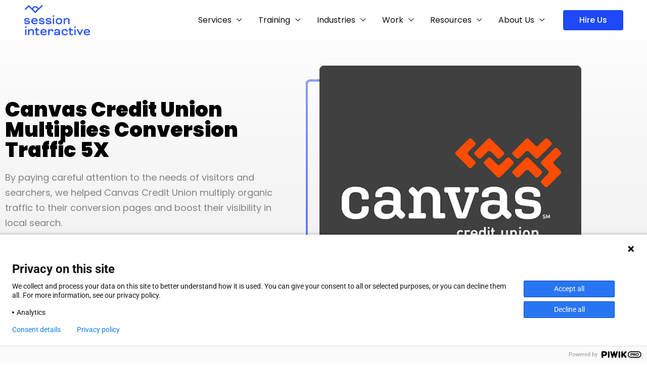

--- FILE ---
content_type: text/html; charset=UTF-8
request_url: https://sessioninteractive.com/work/canvas-credit-union-seo-case-study/
body_size: 31206
content:
<!DOCTYPE html>
<html lang="en-US">
<head>
<meta charset="UTF-8">
<meta name="viewport" content="width=device-width, initial-scale=1">
	<link rel="profile" href="https://gmpg.org/xfn/11"> 
	<meta name='robots' content='index, follow, max-image-preview:large, max-snippet:-1, max-video-preview:-1' />

            <script data-no-defer="1" data-ezscrex="false" data-cfasync="false" data-pagespeed-no-defer data-cookieconsent="ignore">
                var ctPublicFunctions = {"_ajax_nonce":"92282d584f","_rest_nonce":"ec571818fe","_ajax_url":"\/wp-admin\/admin-ajax.php","_rest_url":"https:\/\/sessioninteractive.com\/wp-json\/","data__cookies_type":"native","data__ajax_type":"rest","data__bot_detector_enabled":0,"data__frontend_data_log_enabled":1,"cookiePrefix":"","wprocket_detected":true,"host_url":"sessioninteractive.com","text__ee_click_to_select":"Click to select the whole data","text__ee_original_email":"The complete one is","text__ee_got_it":"Got it","text__ee_blocked":"Blocked","text__ee_cannot_connect":"Cannot connect","text__ee_cannot_decode":"Can not decode email. Unknown reason","text__ee_email_decoder":"CleanTalk email decoder","text__ee_wait_for_decoding":"The magic is on the way!","text__ee_decoding_process":"Please wait a few seconds while we decode the contact data."}
            </script>
        
            <script data-no-defer="1" data-ezscrex="false" data-cfasync="false" data-pagespeed-no-defer data-cookieconsent="ignore">
                var ctPublic = {"_ajax_nonce":"92282d584f","settings__forms__check_internal":"0","settings__forms__check_external":"0","settings__forms__force_protection":0,"settings__forms__search_test":"1","settings__forms__wc_add_to_cart":"0","settings__data__bot_detector_enabled":0,"settings__sfw__anti_crawler":0,"blog_home":"https:\/\/sessioninteractive.com\/","pixel__setting":"3","pixel__enabled":true,"pixel__url":"https:\/\/moderate11-v4.cleantalk.org\/pixel\/90e01e1625979c22808bf8f0c14fd438.gif","data__email_check_before_post":"1","data__email_check_exist_post":0,"data__cookies_type":"native","data__key_is_ok":true,"data__visible_fields_required":true,"wl_brandname":"Anti-Spam by CleanTalk","wl_brandname_short":"CleanTalk","ct_checkjs_key":"4d37c61f2854e7df2f4e1bb76b28076e4ff107db47e109972165dba0734e89b1","emailEncoderPassKey":"a382cf6360ccd8e7a1eb0a1604dcfab2","bot_detector_forms_excluded":"W10=","advancedCacheExists":true,"varnishCacheExists":false,"wc_ajax_add_to_cart":false}
            </script>
        
	<!-- This site is optimized with the Yoast SEO plugin v26.8 - https://yoast.com/product/yoast-seo-wordpress/ -->
	<title>SEO Case Study: Canvas Credit Union</title>
<link data-rocket-preload as="style" href="https://fonts.googleapis.com/css2?family=Roboto&#038;ver=6.9&#038;family=Roboto+Serif%3Aital%2Copsz%2Cwght%400%2C8..144%2C100..900%3B1%2C8..144%2C100..900&#038;ver=6.9&#038;display=swap" rel="preload">
<link data-rocket-preload as="style" href="https://fonts.googleapis.com/css?family=Poppins%3A400%2C300%2C500%2C600%2C700%7CPlayfair%20Display%3A400%2C500%2C700%2C900&#038;display=swap" rel="preload">
<link href="https://fonts.googleapis.com/css2?family=Roboto&#038;ver=6.9&#038;family=Roboto+Serif%3Aital%2Copsz%2Cwght%400%2C8..144%2C100..900%3B1%2C8..144%2C100..900&#038;ver=6.9&#038;display=swap" media="print" onload="this.media=&#039;all&#039;" rel="stylesheet">
<noscript data-wpr-hosted-gf-parameters=""><link rel="stylesheet" href="https://fonts.googleapis.com/css2?family=Roboto&#038;ver=6.9&#038;family=Roboto+Serif%3Aital%2Copsz%2Cwght%400%2C8..144%2C100..900%3B1%2C8..144%2C100..900&#038;ver=6.9&#038;display=swap"></noscript>
<link href="https://fonts.googleapis.com/css?family=Poppins%3A400%2C300%2C500%2C600%2C700%7CPlayfair%20Display%3A400%2C500%2C700%2C900&#038;display=swap" media="print" onload="this.media=&#039;all&#039;" rel="stylesheet">
<noscript data-wpr-hosted-gf-parameters=""><link rel="stylesheet" href="https://fonts.googleapis.com/css?family=Poppins%3A400%2C300%2C500%2C600%2C700%7CPlayfair%20Display%3A400%2C500%2C700%2C900&#038;display=swap"></noscript>
	<meta name="description" content="Find out how our SEO team helped Canvas Credit Union multiply organic traffic to their conversion pages by 5X." />
	<link rel="canonical" href="https://sessioninteractive.com/work/canvas-credit-union-seo-case-study/" />
	<meta property="og:locale" content="en_US" />
	<meta property="og:type" content="article" />
	<meta property="og:title" content="SEO Case Study: Canvas Credit Union" />
	<meta property="og:description" content="Find out how our SEO team helped Canvas Credit Union multiply organic traffic to their conversion pages by 5X." />
	<meta property="og:url" content="https://sessioninteractive.com/work/canvas-credit-union-seo-case-study/" />
	<meta property="og:site_name" content="Session Interactive" />
	<meta property="article:modified_time" content="2025-04-05T23:47:43+00:00" />
	<meta property="og:image" content="https://sessioninteractive.com/wp-content/uploads/2024/01/Canvas-Credit-Union-Featured-Image.png" />
	<meta property="og:image:width" content="956" />
	<meta property="og:image:height" content="538" />
	<meta property="og:image:type" content="image/png" />
	<meta name="twitter:card" content="summary_large_image" />
	<meta name="twitter:label1" content="Est. reading time" />
	<meta name="twitter:data1" content="4 minutes" />
	<script type="application/ld+json" class="yoast-schema-graph">{"@context":"https://schema.org","@graph":[{"@type":"WebPage","@id":"https://sessioninteractive.com/work/canvas-credit-union-seo-case-study/","url":"https://sessioninteractive.com/work/canvas-credit-union-seo-case-study/","name":"SEO Case Study: Canvas Credit Union","isPartOf":{"@id":"https://sessioninteractive.com/#website"},"primaryImageOfPage":{"@id":"https://sessioninteractive.com/work/canvas-credit-union-seo-case-study/#primaryimage"},"image":{"@id":"https://sessioninteractive.com/work/canvas-credit-union-seo-case-study/#primaryimage"},"thumbnailUrl":"https://sessioninteractive.com/wp-content/uploads/2024/01/Canvas-Credit-Union-Featured-Image.png","datePublished":"2023-11-21T00:12:52+00:00","dateModified":"2025-04-05T23:47:43+00:00","description":"Find out how our SEO team helped Canvas Credit Union multiply organic traffic to their conversion pages by 5X.","breadcrumb":{"@id":"https://sessioninteractive.com/work/canvas-credit-union-seo-case-study/#breadcrumb"},"inLanguage":"en-US","potentialAction":[{"@type":"ReadAction","target":["https://sessioninteractive.com/work/canvas-credit-union-seo-case-study/"]}]},{"@type":"ImageObject","inLanguage":"en-US","@id":"https://sessioninteractive.com/work/canvas-credit-union-seo-case-study/#primaryimage","url":"https://sessioninteractive.com/wp-content/uploads/2024/01/Canvas-Credit-Union-Featured-Image.png","contentUrl":"https://sessioninteractive.com/wp-content/uploads/2024/01/Canvas-Credit-Union-Featured-Image.png","width":956,"height":538,"caption":"Canvas Credit Union"},{"@type":"BreadcrumbList","@id":"https://sessioninteractive.com/work/canvas-credit-union-seo-case-study/#breadcrumb","itemListElement":[{"@type":"ListItem","position":1,"name":"Home","item":"https://sessioninteractive.com/"},{"@type":"ListItem","position":2,"name":"Work","item":"https://sessioninteractive.com/work/"},{"@type":"ListItem","position":3,"name":"SEO Case Study: Canvas Credit Union"}]},{"@type":"WebSite","@id":"https://sessioninteractive.com/#website","url":"https://sessioninteractive.com/","name":"Session Interactive","description":"","publisher":{"@id":"https://sessioninteractive.com/#organization"},"potentialAction":[{"@type":"SearchAction","target":{"@type":"EntryPoint","urlTemplate":"https://sessioninteractive.com/?s={search_term_string}"},"query-input":{"@type":"PropertyValueSpecification","valueRequired":true,"valueName":"search_term_string"}}],"inLanguage":"en-US"},{"@type":"Organization","@id":"https://sessioninteractive.com/#organization","name":"Session Interactive","url":"https://sessioninteractive.com/","logo":{"@type":"ImageObject","inLanguage":"en-US","@id":"https://sessioninteractive.com/#/schema/logo/image/","url":"https://sessioninteractive.com/wp-content/uploads/2021/06/cropped-SI_logo_stacked_blue.png","contentUrl":"https://sessioninteractive.com/wp-content/uploads/2021/06/cropped-SI_logo_stacked_blue.png","width":1125,"height":516,"caption":"Session Interactive"},"image":{"@id":"https://sessioninteractive.com/#/schema/logo/image/"}}]}</script>
	<!-- / Yoast SEO plugin. -->


<link rel='dns-prefetch' href='//fonts.googleapis.com' />
<link href='https://fonts.gstatic.com' crossorigin rel='preconnect' />
<link rel="alternate" type="application/rss+xml" title="Session Interactive &raquo; Feed" href="https://sessioninteractive.com/feed/" />
<link rel="alternate" type="application/rss+xml" title="Session Interactive &raquo; Comments Feed" href="https://sessioninteractive.com/comments/feed/" />
<link rel="alternate" title="oEmbed (JSON)" type="application/json+oembed" href="https://sessioninteractive.com/wp-json/oembed/1.0/embed?url=https%3A%2F%2Fsessioninteractive.com%2Fwork%2Fcanvas-credit-union-seo-case-study%2F" />
<link rel="alternate" title="oEmbed (XML)" type="text/xml+oembed" href="https://sessioninteractive.com/wp-json/oembed/1.0/embed?url=https%3A%2F%2Fsessioninteractive.com%2Fwork%2Fcanvas-credit-union-seo-case-study%2F&#038;format=xml" />
<style id='wp-img-auto-sizes-contain-inline-css' type='text/css'>
img:is([sizes=auto i],[sizes^="auto," i]){contain-intrinsic-size:3000px 1500px}
/*# sourceURL=wp-img-auto-sizes-contain-inline-css */
</style>
<link rel='stylesheet' id='jollity-welcome-dashboard-css' href='https://sessioninteractive.com/wp-content/plugins/jollity-welcome-dashboard/public/css/jollity-welcome-dashboard-public.css?ver=1.0.0' type='text/css' media='all' />


<link rel='stylesheet' id='astra-theme-css-css' href='https://sessioninteractive.com/wp-content/themes/astra/assets/css/minified/frontend.min.css?ver=4.12.0' type='text/css' media='all' />
<style id='astra-theme-css-inline-css' type='text/css'>
.ast-no-sidebar .entry-content .alignfull {margin-left: calc( -50vw + 50%);margin-right: calc( -50vw + 50%);max-width: 100vw;width: 100vw;}.ast-no-sidebar .entry-content .alignwide {margin-left: calc(-41vw + 50%);margin-right: calc(-41vw + 50%);max-width: unset;width: unset;}.ast-no-sidebar .entry-content .alignfull .alignfull,.ast-no-sidebar .entry-content .alignfull .alignwide,.ast-no-sidebar .entry-content .alignwide .alignfull,.ast-no-sidebar .entry-content .alignwide .alignwide,.ast-no-sidebar .entry-content .wp-block-column .alignfull,.ast-no-sidebar .entry-content .wp-block-column .alignwide{width: 100%;margin-left: auto;margin-right: auto;}.wp-block-gallery,.blocks-gallery-grid {margin: 0;}.wp-block-separator {max-width: 100px;}.wp-block-separator.is-style-wide,.wp-block-separator.is-style-dots {max-width: none;}.entry-content .has-2-columns .wp-block-column:first-child {padding-right: 10px;}.entry-content .has-2-columns .wp-block-column:last-child {padding-left: 10px;}@media (max-width: 782px) {.entry-content .wp-block-columns .wp-block-column {flex-basis: 100%;}.entry-content .has-2-columns .wp-block-column:first-child {padding-right: 0;}.entry-content .has-2-columns .wp-block-column:last-child {padding-left: 0;}}body .entry-content .wp-block-latest-posts {margin-left: 0;}body .entry-content .wp-block-latest-posts li {list-style: none;}.ast-no-sidebar .ast-container .entry-content .wp-block-latest-posts {margin-left: 0;}.ast-header-break-point .entry-content .alignwide {margin-left: auto;margin-right: auto;}.entry-content .blocks-gallery-item img {margin-bottom: auto;}.wp-block-pullquote {border-top: 4px solid #555d66;border-bottom: 4px solid #555d66;color: #40464d;}:root{--ast-post-nav-space:0;--ast-container-default-xlg-padding:6.67em;--ast-container-default-lg-padding:5.67em;--ast-container-default-slg-padding:4.34em;--ast-container-default-md-padding:3.34em;--ast-container-default-sm-padding:6.67em;--ast-container-default-xs-padding:2.4em;--ast-container-default-xxs-padding:1.4em;--ast-code-block-background:#EEEEEE;--ast-comment-inputs-background:#FAFAFA;--ast-normal-container-width:1185px;--ast-narrow-container-width:750px;--ast-blog-title-font-weight:normal;--ast-blog-meta-weight:inherit;--ast-global-color-primary:var(--ast-global-color-5);--ast-global-color-secondary:var(--ast-global-color-4);--ast-global-color-alternate-background:var(--ast-global-color-7);--ast-global-color-subtle-background:var(--ast-global-color-6);--ast-bg-style-guide:var( --ast-global-color-secondary,--ast-global-color-5 );--ast-shadow-style-guide:0px 0px 4px 0 #00000057;--ast-global-dark-bg-style:#fff;--ast-global-dark-lfs:#fbfbfb;--ast-widget-bg-color:#fafafa;--ast-wc-container-head-bg-color:#fbfbfb;--ast-title-layout-bg:#eeeeee;--ast-search-border-color:#e7e7e7;--ast-lifter-hover-bg:#e6e6e6;--ast-gallery-block-color:#000;--srfm-color-input-label:var(--ast-global-color-2);}html{font-size:112.5%;}a,.page-title{color:#1d49f8;}a:hover,a:focus{color:#1d49f8;}body,button,input,select,textarea,.ast-button,.ast-custom-button{font-family:'Poppins',sans-serif;font-weight:400;font-size:18px;font-size:1rem;line-height:var(--ast-body-line-height,1.7em);}blockquote{color:#000009;}h1,h2,h3,h4,h5,h6,.entry-content :where(h1,h2,h3,h4,h5,h6),.site-title,.site-title a{font-family:'Playfair Display',serif;font-weight:400;}.ast-site-identity .site-title a{color:var(--ast-global-color-2);}.site-title{font-size:22px;font-size:1.2222222222222rem;display:none;}header .custom-logo-link img{max-width:130px;width:130px;}.astra-logo-svg{width:130px;}.site-header .site-description{font-size:15px;font-size:0.83333333333333rem;display:none;}.entry-title{font-size:30px;font-size:1.6666666666667rem;}.archive .ast-article-post .ast-article-inner,.blog .ast-article-post .ast-article-inner,.archive .ast-article-post .ast-article-inner:hover,.blog .ast-article-post .ast-article-inner:hover{overflow:hidden;}h1,.entry-content :where(h1){font-size:64px;font-size:3.5555555555556rem;font-family:'Playfair Display',serif;line-height:1.4em;}h2,.entry-content :where(h2){font-size:48px;font-size:2.6666666666667rem;font-family:'Playfair Display',serif;line-height:1.3em;}h3,.entry-content :where(h3){font-size:40px;font-size:2.2222222222222rem;font-family:'Playfair Display',serif;line-height:1.3em;}h4,.entry-content :where(h4){font-size:34px;font-size:1.8888888888889rem;line-height:1.2em;font-family:'Playfair Display',serif;}h5,.entry-content :where(h5){font-size:30px;font-size:1.6666666666667rem;line-height:1.2em;font-family:'Playfair Display',serif;}h6,.entry-content :where(h6){font-size:26px;font-size:1.4444444444444rem;line-height:1.25em;font-family:'Playfair Display',serif;}::selection{background-color:#1d49f8;color:#ffffff;}body,h1,h2,h3,h4,h5,h6,.entry-title a,.entry-content :where(h1,h2,h3,h4,h5,h6){color:#494a54;}.tagcloud a:hover,.tagcloud a:focus,.tagcloud a.current-item{color:#ffffff;border-color:#1d49f8;background-color:#1d49f8;}input:focus,input[type="text"]:focus,input[type="email"]:focus,input[type="url"]:focus,input[type="password"]:focus,input[type="reset"]:focus,input[type="search"]:focus,textarea:focus{border-color:#1d49f8;}input[type="radio"]:checked,input[type=reset],input[type="checkbox"]:checked,input[type="checkbox"]:hover:checked,input[type="checkbox"]:focus:checked,input[type=range]::-webkit-slider-thumb{border-color:#1d49f8;background-color:#1d49f8;box-shadow:none;}.site-footer a:hover + .post-count,.site-footer a:focus + .post-count{background:#1d49f8;border-color:#1d49f8;}.single .nav-links .nav-previous,.single .nav-links .nav-next{color:#1d49f8;}.entry-meta,.entry-meta *{line-height:1.45;color:#1d49f8;}.entry-meta a:not(.ast-button):hover,.entry-meta a:not(.ast-button):hover *,.entry-meta a:not(.ast-button):focus,.entry-meta a:not(.ast-button):focus *,.page-links > .page-link,.page-links .page-link:hover,.post-navigation a:hover{color:#1d49f8;}#cat option,.secondary .calendar_wrap thead a,.secondary .calendar_wrap thead a:visited{color:#1d49f8;}.secondary .calendar_wrap #today,.ast-progress-val span{background:#1d49f8;}.secondary a:hover + .post-count,.secondary a:focus + .post-count{background:#1d49f8;border-color:#1d49f8;}.calendar_wrap #today > a{color:#ffffff;}.page-links .page-link,.single .post-navigation a{color:#1d49f8;}.ast-search-menu-icon .search-form button.search-submit{padding:0 4px;}.ast-search-menu-icon form.search-form{padding-right:0;}.ast-search-menu-icon.slide-search input.search-field{width:0;}.ast-header-search .ast-search-menu-icon.ast-dropdown-active .search-form,.ast-header-search .ast-search-menu-icon.ast-dropdown-active .search-field:focus{transition:all 0.2s;}.search-form input.search-field:focus{outline:none;}.widget-title,.widget .wp-block-heading{font-size:25px;font-size:1.3888888888889rem;color:#494a54;}.ast-search-menu-icon.slide-search a:focus-visible:focus-visible,.astra-search-icon:focus-visible,#close:focus-visible,a:focus-visible,.ast-menu-toggle:focus-visible,.site .skip-link:focus-visible,.wp-block-loginout input:focus-visible,.wp-block-search.wp-block-search__button-inside .wp-block-search__inside-wrapper,.ast-header-navigation-arrow:focus-visible,.ast-orders-table__row .ast-orders-table__cell:focus-visible,a#ast-apply-coupon:focus-visible,#ast-apply-coupon:focus-visible,#close:focus-visible,.button.search-submit:focus-visible,#search_submit:focus,.normal-search:focus-visible,.ast-header-account-wrap:focus-visible,.astra-cart-drawer-close:focus,.ast-single-variation:focus,.ast-button:focus,.ast-builder-button-wrap:has(.ast-custom-button-link:focus),.ast-builder-button-wrap .ast-custom-button-link:focus{outline-style:dotted;outline-color:inherit;outline-width:thin;}input:focus,input[type="text"]:focus,input[type="email"]:focus,input[type="url"]:focus,input[type="password"]:focus,input[type="reset"]:focus,input[type="search"]:focus,input[type="number"]:focus,textarea:focus,.wp-block-search__input:focus,[data-section="section-header-mobile-trigger"] .ast-button-wrap .ast-mobile-menu-trigger-minimal:focus,.ast-mobile-popup-drawer.active .menu-toggle-close:focus,#ast-scroll-top:focus,#coupon_code:focus,#ast-coupon-code:focus{border-style:dotted;border-color:inherit;border-width:thin;}input{outline:none;}.site-logo-img img{ transition:all 0.2s linear;}body .ast-oembed-container *{position:absolute;top:0;width:100%;height:100%;left:0;}body .wp-block-embed-pocket-casts .ast-oembed-container *{position:unset;}.ast-single-post-featured-section + article {margin-top: 2em;}.site-content .ast-single-post-featured-section img {width: 100%;overflow: hidden;object-fit: cover;}.site > .ast-single-related-posts-container {margin-top: 0;}@media (min-width: 922px) {.ast-desktop .ast-container--narrow {max-width: var(--ast-narrow-container-width);margin: 0 auto;}}.ast-page-builder-template .hentry {margin: 0;}.ast-page-builder-template .site-content > .ast-container {max-width: 100%;padding: 0;}.ast-page-builder-template .site .site-content #primary {padding: 0;margin: 0;}.ast-page-builder-template .no-results {text-align: center;margin: 4em auto;}.ast-page-builder-template .ast-pagination {padding: 2em;}.ast-page-builder-template .entry-header.ast-no-title.ast-no-thumbnail {margin-top: 0;}.ast-page-builder-template .entry-header.ast-header-without-markup {margin-top: 0;margin-bottom: 0;}.ast-page-builder-template .entry-header.ast-no-title.ast-no-meta {margin-bottom: 0;}.ast-page-builder-template.single .post-navigation {padding-bottom: 2em;}.ast-page-builder-template.single-post .site-content > .ast-container {max-width: 100%;}.ast-page-builder-template .entry-header {margin-top: 4em;margin-left: auto;margin-right: auto;padding-left: 20px;padding-right: 20px;}.single.ast-page-builder-template .entry-header {padding-left: 20px;padding-right: 20px;}.ast-page-builder-template .ast-archive-description {margin: 4em auto 0;padding-left: 20px;padding-right: 20px;}.ast-page-builder-template.ast-no-sidebar .entry-content .alignwide {margin-left: 0;margin-right: 0;}@media (max-width:921.9px){#ast-desktop-header{display:none;}}@media (min-width:922px){#ast-mobile-header{display:none;}}.wp-block-buttons.aligncenter{justify-content:center;}.ast-separate-container.ast-single-post.ast-right-sidebar #primary,.ast-separate-container.ast-single-post.ast-left-sidebar #primary,.ast-separate-container.ast-single-post #primary,.ast-plain-container.ast-single-post #primary,.ast-narrow-container.ast-single-post #primary{margin-top:0px;margin-bottom:0px;}.ast-left-sidebar.ast-single-post #primary,.ast-right-sidebar.ast-single-post #primary,.ast-separate-container.ast-single-post.ast-right-sidebar #primary,.ast-separate-container.ast-single-post.ast-left-sidebar #primary,.ast-separate-container.ast-single-post #primary,.ast-narrow-container.ast-single-post #primary{padding-left:0px;padding-right:0px;}.ast-separate-container #primary,.ast-narrow-container #primary{padding-top:0px;}.ast-separate-container #primary,.ast-narrow-container #primary{padding-bottom:0px;}@media (max-width:782px){.entry-content .wp-block-columns .wp-block-column{margin-left:0px;}}.wp-block-image.aligncenter{margin-left:auto;margin-right:auto;}.wp-block-table.aligncenter{margin-left:auto;margin-right:auto;}.wp-block-buttons .wp-block-button.is-style-outline .wp-block-button__link.wp-element-button,.ast-outline-button,.wp-block-uagb-buttons-child .uagb-buttons-repeater.ast-outline-button{border-color:#ffd425;border-top-width:2px;border-right-width:2px;border-bottom-width:2px;border-left-width:2px;font-family:inherit;font-weight:500;font-size:16px;font-size:0.88888888888889rem;line-height:1em;border-top-left-radius:4px;border-top-right-radius:4px;border-bottom-right-radius:4px;border-bottom-left-radius:4px;}.wp-block-button.is-style-outline .wp-block-button__link:hover,.wp-block-buttons .wp-block-button.is-style-outline .wp-block-button__link:focus,.wp-block-buttons .wp-block-button.is-style-outline > .wp-block-button__link:not(.has-text-color):hover,.wp-block-buttons .wp-block-button.wp-block-button__link.is-style-outline:not(.has-text-color):hover,.ast-outline-button:hover,.ast-outline-button:focus,.wp-block-uagb-buttons-child .uagb-buttons-repeater.ast-outline-button:hover,.wp-block-uagb-buttons-child .uagb-buttons-repeater.ast-outline-button:focus{background-color:#ffd425;}.wp-block-button .wp-block-button__link.wp-element-button.is-style-outline:not(.has-background),.wp-block-button.is-style-outline>.wp-block-button__link.wp-element-button:not(.has-background),.ast-outline-button{background-color:#ffd425;}.entry-content[data-ast-blocks-layout] > figure{margin-bottom:1em;}.elementor-widget-container .elementor-loop-container .e-loop-item[data-elementor-type="loop-item"]{width:100%;}@media (max-width:921px){.ast-left-sidebar #content > .ast-container{display:flex;flex-direction:column-reverse;width:100%;}.ast-separate-container .ast-article-post,.ast-separate-container .ast-article-single{padding:1.5em 2.14em;}.ast-author-box img.avatar{margin:20px 0 0 0;}}@media (min-width:922px){.ast-separate-container.ast-right-sidebar #primary,.ast-separate-container.ast-left-sidebar #primary{border:0;}.search-no-results.ast-separate-container #primary{margin-bottom:4em;}}.elementor-widget-button .elementor-button{border-style:solid;text-decoration:none;border-top-width:0;border-right-width:0;border-left-width:0;border-bottom-width:0;}body .elementor-button.elementor-size-sm,body .elementor-button.elementor-size-xs,body .elementor-button.elementor-size-md,body .elementor-button.elementor-size-lg,body .elementor-button.elementor-size-xl,body .elementor-button{border-top-left-radius:4px;border-top-right-radius:4px;border-bottom-right-radius:4px;border-bottom-left-radius:4px;padding-top:17px;padding-right:40px;padding-bottom:17px;padding-left:40px;}.elementor-widget-button .elementor-button{border-color:#ffd425;background-color:#ffd425;}.elementor-widget-button .elementor-button:hover,.elementor-widget-button .elementor-button:focus{color:#000000;background-color:#ffd425;border-color:#ffd425;}.wp-block-button .wp-block-button__link ,.elementor-widget-button .elementor-button,.elementor-widget-button .elementor-button:visited{color:#000000;}.elementor-widget-button .elementor-button{font-weight:500;font-size:16px;font-size:0.88888888888889rem;line-height:1em;}body .elementor-button.elementor-size-sm,body .elementor-button.elementor-size-xs,body .elementor-button.elementor-size-md,body .elementor-button.elementor-size-lg,body .elementor-button.elementor-size-xl,body .elementor-button{font-size:16px;font-size:0.88888888888889rem;}.wp-block-button .wp-block-button__link:hover,.wp-block-button .wp-block-button__link:focus{color:#000000;background-color:#ffd425;border-color:#ffd425;}.elementor-widget-heading h1.elementor-heading-title{line-height:1.4em;}.elementor-widget-heading h2.elementor-heading-title{line-height:1.3em;}.elementor-widget-heading h3.elementor-heading-title{line-height:1.3em;}.elementor-widget-heading h4.elementor-heading-title{line-height:1.2em;}.elementor-widget-heading h5.elementor-heading-title{line-height:1.2em;}.elementor-widget-heading h6.elementor-heading-title{line-height:1.25em;}.wp-block-button .wp-block-button__link{border-top-width:0;border-right-width:0;border-left-width:0;border-bottom-width:0;border-color:#ffd425;background-color:#ffd425;color:#000000;font-family:inherit;font-weight:500;line-height:1em;font-size:16px;font-size:0.88888888888889rem;border-top-left-radius:4px;border-top-right-radius:4px;border-bottom-right-radius:4px;border-bottom-left-radius:4px;padding-top:17px;padding-right:40px;padding-bottom:17px;padding-left:40px;}.menu-toggle,button,.ast-button,.ast-custom-button,.button,input#submit,input[type="button"],input[type="submit"],input[type="reset"]{border-style:solid;border-top-width:0;border-right-width:0;border-left-width:0;border-bottom-width:0;color:#000000;border-color:#ffd425;background-color:#ffd425;padding-top:17px;padding-right:40px;padding-bottom:17px;padding-left:40px;font-family:inherit;font-weight:500;font-size:16px;font-size:0.88888888888889rem;line-height:1em;border-top-left-radius:4px;border-top-right-radius:4px;border-bottom-right-radius:4px;border-bottom-left-radius:4px;}button:focus,.menu-toggle:hover,button:hover,.ast-button:hover,.ast-custom-button:hover .button:hover,.ast-custom-button:hover ,input[type=reset]:hover,input[type=reset]:focus,input#submit:hover,input#submit:focus,input[type="button"]:hover,input[type="button"]:focus,input[type="submit"]:hover,input[type="submit"]:focus{color:#000000;background-color:#ffd425;border-color:#ffd425;}@media (max-width:921px){.ast-mobile-header-stack .main-header-bar .ast-search-menu-icon{display:inline-block;}.ast-header-break-point.ast-header-custom-item-outside .ast-mobile-header-stack .main-header-bar .ast-search-icon{margin:0;}.ast-comment-avatar-wrap img{max-width:2.5em;}.ast-comment-meta{padding:0 1.8888em 1.3333em;}.ast-separate-container .ast-comment-list li.depth-1{padding:1.5em 2.14em;}.ast-separate-container .comment-respond{padding:2em 2.14em;}}@media (min-width:544px){.ast-container{max-width:100%;}}@media (max-width:544px){.ast-separate-container .ast-article-post,.ast-separate-container .ast-article-single,.ast-separate-container .comments-title,.ast-separate-container .ast-archive-description{padding:1.5em 1em;}.ast-separate-container #content .ast-container{padding-left:0.54em;padding-right:0.54em;}.ast-separate-container .ast-comment-list .bypostauthor{padding:.5em;}.ast-search-menu-icon.ast-dropdown-active .search-field{width:170px;}} #ast-mobile-header .ast-site-header-cart-li a{pointer-events:none;}.ast-no-sidebar.ast-separate-container .entry-content .alignfull {margin-left: -6.67em;margin-right: -6.67em;width: auto;}@media (max-width: 1200px) {.ast-no-sidebar.ast-separate-container .entry-content .alignfull {margin-left: -2.4em;margin-right: -2.4em;}}@media (max-width: 768px) {.ast-no-sidebar.ast-separate-container .entry-content .alignfull {margin-left: -2.14em;margin-right: -2.14em;}}@media (max-width: 544px) {.ast-no-sidebar.ast-separate-container .entry-content .alignfull {margin-left: -1em;margin-right: -1em;}}.ast-no-sidebar.ast-separate-container .entry-content .alignwide {margin-left: -20px;margin-right: -20px;}.ast-no-sidebar.ast-separate-container .entry-content .wp-block-column .alignfull,.ast-no-sidebar.ast-separate-container .entry-content .wp-block-column .alignwide {margin-left: auto;margin-right: auto;width: 100%;}@media (max-width:921px){.site-title{display:none;}.site-header .site-description{display:none;}h1,.entry-content :where(h1){font-size:50px;}h2,.entry-content :where(h2){font-size:40px;}h3,.entry-content :where(h3){font-size:28px;}.astra-logo-svg{width:130px;}header .custom-logo-link img,.ast-header-break-point .site-logo-img .custom-mobile-logo-link img{max-width:130px;width:130px;}}@media (max-width:544px){.widget-title{font-size:21px;font-size:1.4rem;}body,button,input,select,textarea,.ast-button,.ast-custom-button{font-size:15px;font-size:0.83333333333333rem;}#secondary,#secondary button,#secondary input,#secondary select,#secondary textarea{font-size:15px;font-size:0.83333333333333rem;}.site-title{font-size:20px;font-size:1.1111111111111rem;display:none;}.site-header .site-description{font-size:14px;font-size:0.77777777777778rem;display:none;}h1,.entry-content :where(h1){font-size:40px;}h2,.entry-content :where(h2){font-size:38px;}h3,.entry-content :where(h3){font-size:20px;}h4,.entry-content :where(h4){font-size:19px;font-size:1.0555555555556rem;}h5,.entry-content :where(h5){font-size:16px;font-size:0.88888888888889rem;}h6,.entry-content :where(h6){font-size:15px;font-size:0.83333333333333rem;}header .custom-logo-link img,.ast-header-break-point .site-branding img,.ast-header-break-point .custom-logo-link img{max-width:100px;width:100px;}.astra-logo-svg{width:100px;}.ast-header-break-point .site-logo-img .custom-mobile-logo-link img{max-width:100px;}}@media (max-width:921px){html{font-size:102.6%;}}@media (max-width:544px){html{font-size:112.5%;}}@media (min-width:922px){.ast-container{max-width:1225px;}}@font-face {font-family: "Astra";src: url(https://sessioninteractive.com/wp-content/themes/astra/assets/fonts/astra.woff) format("woff"),url(https://sessioninteractive.com/wp-content/themes/astra/assets/fonts/astra.ttf) format("truetype"),url(https://sessioninteractive.com/wp-content/themes/astra/assets/fonts/astra.svg#astra) format("svg");font-weight: normal;font-style: normal;font-display: fallback;}@media (min-width:922px){.blog .site-content > .ast-container,.archive .site-content > .ast-container,.search .site-content > .ast-container{max-width:1200px;}}@media (min-width:922px){.main-header-menu .sub-menu .menu-item.ast-left-align-sub-menu:hover > .sub-menu,.main-header-menu .sub-menu .menu-item.ast-left-align-sub-menu.focus > .sub-menu{margin-left:-0px;}}.ast-theme-transparent-header [data-section="section-header-mobile-trigger"] .ast-button-wrap .ast-mobile-menu-trigger-fill,.ast-theme-transparent-header [data-section="section-header-mobile-trigger"] .ast-button-wrap .ast-mobile-menu-trigger-minimal{border:none;}.site .comments-area{padding-bottom:3em;}.astra-icon-down_arrow::after {content: "\e900";font-family: Astra;}.astra-icon-close::after {content: "\e5cd";font-family: Astra;}.astra-icon-drag_handle::after {content: "\e25d";font-family: Astra;}.astra-icon-format_align_justify::after {content: "\e235";font-family: Astra;}.astra-icon-menu::after {content: "\e5d2";font-family: Astra;}.astra-icon-reorder::after {content: "\e8fe";font-family: Astra;}.astra-icon-search::after {content: "\e8b6";font-family: Astra;}.astra-icon-zoom_in::after {content: "\e56b";font-family: Astra;}.astra-icon-check-circle::after {content: "\e901";font-family: Astra;}.astra-icon-shopping-cart::after {content: "\f07a";font-family: Astra;}.astra-icon-shopping-bag::after {content: "\f290";font-family: Astra;}.astra-icon-shopping-basket::after {content: "\f291";font-family: Astra;}.astra-icon-circle-o::after {content: "\e903";font-family: Astra;}.astra-icon-certificate::after {content: "\e902";font-family: Astra;}blockquote {padding: 1.2em;}:root .has-ast-global-color-0-color{color:var(--ast-global-color-0);}:root .has-ast-global-color-0-background-color{background-color:var(--ast-global-color-0);}:root .wp-block-button .has-ast-global-color-0-color{color:var(--ast-global-color-0);}:root .wp-block-button .has-ast-global-color-0-background-color{background-color:var(--ast-global-color-0);}:root .has-ast-global-color-1-color{color:var(--ast-global-color-1);}:root .has-ast-global-color-1-background-color{background-color:var(--ast-global-color-1);}:root .wp-block-button .has-ast-global-color-1-color{color:var(--ast-global-color-1);}:root .wp-block-button .has-ast-global-color-1-background-color{background-color:var(--ast-global-color-1);}:root .has-ast-global-color-2-color{color:var(--ast-global-color-2);}:root .has-ast-global-color-2-background-color{background-color:var(--ast-global-color-2);}:root .wp-block-button .has-ast-global-color-2-color{color:var(--ast-global-color-2);}:root .wp-block-button .has-ast-global-color-2-background-color{background-color:var(--ast-global-color-2);}:root .has-ast-global-color-3-color{color:var(--ast-global-color-3);}:root .has-ast-global-color-3-background-color{background-color:var(--ast-global-color-3);}:root .wp-block-button .has-ast-global-color-3-color{color:var(--ast-global-color-3);}:root .wp-block-button .has-ast-global-color-3-background-color{background-color:var(--ast-global-color-3);}:root .has-ast-global-color-4-color{color:var(--ast-global-color-4);}:root .has-ast-global-color-4-background-color{background-color:var(--ast-global-color-4);}:root .wp-block-button .has-ast-global-color-4-color{color:var(--ast-global-color-4);}:root .wp-block-button .has-ast-global-color-4-background-color{background-color:var(--ast-global-color-4);}:root .has-ast-global-color-5-color{color:var(--ast-global-color-5);}:root .has-ast-global-color-5-background-color{background-color:var(--ast-global-color-5);}:root .wp-block-button .has-ast-global-color-5-color{color:var(--ast-global-color-5);}:root .wp-block-button .has-ast-global-color-5-background-color{background-color:var(--ast-global-color-5);}:root .has-ast-global-color-6-color{color:var(--ast-global-color-6);}:root .has-ast-global-color-6-background-color{background-color:var(--ast-global-color-6);}:root .wp-block-button .has-ast-global-color-6-color{color:var(--ast-global-color-6);}:root .wp-block-button .has-ast-global-color-6-background-color{background-color:var(--ast-global-color-6);}:root .has-ast-global-color-7-color{color:var(--ast-global-color-7);}:root .has-ast-global-color-7-background-color{background-color:var(--ast-global-color-7);}:root .wp-block-button .has-ast-global-color-7-color{color:var(--ast-global-color-7);}:root .wp-block-button .has-ast-global-color-7-background-color{background-color:var(--ast-global-color-7);}:root .has-ast-global-color-8-color{color:var(--ast-global-color-8);}:root .has-ast-global-color-8-background-color{background-color:var(--ast-global-color-8);}:root .wp-block-button .has-ast-global-color-8-color{color:var(--ast-global-color-8);}:root .wp-block-button .has-ast-global-color-8-background-color{background-color:var(--ast-global-color-8);}:root{--ast-global-color-0:#0170B9;--ast-global-color-1:#3a3a3a;--ast-global-color-2:#3a3a3a;--ast-global-color-3:#4B4F58;--ast-global-color-4:#F5F5F5;--ast-global-color-5:#FFFFFF;--ast-global-color-6:#E5E5E5;--ast-global-color-7:#424242;--ast-global-color-8:#000000;}:root {--ast-border-color : #dddddd;}.ast-single-entry-banner {-js-display: flex;display: flex;flex-direction: column;justify-content: center;text-align: center;position: relative;background: var(--ast-title-layout-bg);}.ast-single-entry-banner[data-banner-layout="layout-1"] {max-width: 1185px;background: inherit;padding: 20px 0;}.ast-single-entry-banner[data-banner-width-type="custom"] {margin: 0 auto;width: 100%;}.ast-single-entry-banner + .site-content .entry-header {margin-bottom: 0;}.site .ast-author-avatar {--ast-author-avatar-size: ;}a.ast-underline-text {text-decoration: underline;}.ast-container > .ast-terms-link {position: relative;display: block;}a.ast-button.ast-badge-tax {padding: 4px 8px;border-radius: 3px;font-size: inherit;}header.entry-header{text-align:left;}header.entry-header .entry-title{font-size:30px;font-size:1.6666666666667rem;}header.entry-header > *:not(:last-child){margin-bottom:10px;}@media (max-width:921px){header.entry-header{text-align:left;}}@media (max-width:544px){header.entry-header{text-align:left;}}.ast-archive-entry-banner {-js-display: flex;display: flex;flex-direction: column;justify-content: center;text-align: center;position: relative;background: var(--ast-title-layout-bg);}.ast-archive-entry-banner[data-banner-width-type="custom"] {margin: 0 auto;width: 100%;}.ast-archive-entry-banner[data-banner-layout="layout-1"] {background: inherit;padding: 20px 0;text-align: left;}body.archive .ast-archive-description{max-width:1185px;width:100%;text-align:left;padding-top:3em;padding-right:3em;padding-bottom:3em;padding-left:3em;}body.archive .ast-archive-description .ast-archive-title,body.archive .ast-archive-description .ast-archive-title *{font-size:40px;font-size:2.2222222222222rem;text-transform:capitalize;}body.archive .ast-archive-description > *:not(:last-child){margin-bottom:10px;}@media (max-width:921px){body.archive .ast-archive-description{text-align:left;}}@media (max-width:544px){body.archive .ast-archive-description{text-align:left;}}.ast-theme-transparent-header #masthead .site-logo-img .transparent-custom-logo .astra-logo-svg{width:130px;}.ast-theme-transparent-header #masthead .site-logo-img .transparent-custom-logo img{ max-width:130px; width:130px;}@media (max-width:921px){.ast-theme-transparent-header #masthead .site-logo-img .transparent-custom-logo .astra-logo-svg{width:120px;}.ast-theme-transparent-header #masthead .site-logo-img .transparent-custom-logo img{ max-width:120px; width:120px;}}@media (max-width:543px){.ast-theme-transparent-header #masthead .site-logo-img .transparent-custom-logo .astra-logo-svg{width:100px;}.ast-theme-transparent-header #masthead .site-logo-img .transparent-custom-logo img{ max-width:100px; width:100px;}}@media (min-width:921px){.ast-theme-transparent-header #masthead{position:absolute;left:0;right:0;}.ast-theme-transparent-header .main-header-bar,.ast-theme-transparent-header.ast-header-break-point .main-header-bar{background:none;}body.elementor-editor-active.ast-theme-transparent-header #masthead,.fl-builder-edit .ast-theme-transparent-header #masthead,body.vc_editor.ast-theme-transparent-header #masthead,body.brz-ed.ast-theme-transparent-header #masthead{z-index:0;}.ast-header-break-point.ast-replace-site-logo-transparent.ast-theme-transparent-header .custom-mobile-logo-link{display:none;}.ast-header-break-point.ast-replace-site-logo-transparent.ast-theme-transparent-header .transparent-custom-logo{display:inline-block;}.ast-theme-transparent-header .ast-above-header,.ast-theme-transparent-header .ast-above-header.ast-above-header-bar{background-image:none;background-color:transparent;}.ast-theme-transparent-header .ast-below-header,.ast-theme-transparent-header .ast-below-header.ast-below-header-bar{background-image:none;background-color:transparent;}}@media (min-width:922px){.ast-theme-transparent-header .site-title a,.ast-theme-transparent-header .site-title a:focus,.ast-theme-transparent-header .site-title a:hover,.ast-theme-transparent-header .site-title a:visited{color:#ffffff;}.ast-theme-transparent-header .site-header .site-description{color:#ffffff;}.ast-theme-transparent-header .ast-builder-menu .main-header-menu,.ast-theme-transparent-header .ast-builder-menu .main-header-menu .sub-menu,.ast-theme-transparent-header .ast-builder-menu .main-header-menu,.ast-theme-transparent-header.ast-header-break-point .ast-builder-menu .main-header-bar-wrap .main-header-menu,.ast-flyout-menu-enable.ast-header-break-point.ast-theme-transparent-header .main-header-bar-navigation .site-navigation,.ast-fullscreen-menu-enable.ast-header-break-point.ast-theme-transparent-header .main-header-bar-navigation .site-navigation,.ast-flyout-above-menu-enable.ast-header-break-point.ast-theme-transparent-header .ast-above-header-navigation-wrap .ast-above-header-navigation,.ast-flyout-below-menu-enable.ast-header-break-point.ast-theme-transparent-header .ast-below-header-navigation-wrap .ast-below-header-actual-nav,.ast-fullscreen-above-menu-enable.ast-header-break-point.ast-theme-transparent-header .ast-above-header-navigation-wrap,.ast-fullscreen-below-menu-enable.ast-header-break-point.ast-theme-transparent-header .ast-below-header-navigation-wrap,.ast-theme-transparent-header .main-header-menu .menu-link{background-color:rgba(255,255,255,0);}.ast-theme-transparent-header .ast-builder-menu .main-header-menu,.ast-theme-transparent-header .ast-builder-menu .main-header-menu .menu-link,.ast-theme-transparent-header [CLASS*="ast-builder-menu-"] .main-header-menu .menu-item > .menu-link,.ast-theme-transparent-header .ast-masthead-custom-menu-items,.ast-theme-transparent-header .ast-masthead-custom-menu-items a,.ast-theme-transparent-header .ast-builder-menu .main-header-menu .menu-item > .ast-menu-toggle,.ast-theme-transparent-header .ast-builder-menu .main-header-menu .menu-item > .ast-menu-toggle,.ast-theme-transparent-header .ast-above-header-navigation a,.ast-header-break-point.ast-theme-transparent-header .ast-above-header-navigation a,.ast-header-break-point.ast-theme-transparent-header .ast-above-header-navigation > ul.ast-above-header-menu > .menu-item-has-children:not(.current-menu-item) > .ast-menu-toggle,.ast-theme-transparent-header .ast-below-header-menu,.ast-theme-transparent-header .ast-below-header-menu a,.ast-header-break-point.ast-theme-transparent-header .ast-below-header-menu a,.ast-header-break-point.ast-theme-transparent-header .ast-below-header-menu,.ast-theme-transparent-header .main-header-menu .menu-link{color:#ffffff;}.ast-theme-transparent-header .ast-builder-menu .main-header-menu .menu-item:hover > .menu-link,.ast-theme-transparent-header .ast-builder-menu .main-header-menu .menu-item:hover > .ast-menu-toggle,.ast-theme-transparent-header .ast-builder-menu .main-header-menu .ast-masthead-custom-menu-items a:hover,.ast-theme-transparent-header .ast-builder-menu .main-header-menu .focus > .menu-link,.ast-theme-transparent-header .ast-builder-menu .main-header-menu .focus > .ast-menu-toggle,.ast-theme-transparent-header .ast-builder-menu .main-header-menu .current-menu-item > .menu-link,.ast-theme-transparent-header .ast-builder-menu .main-header-menu .current-menu-ancestor > .menu-link,.ast-theme-transparent-header .ast-builder-menu .main-header-menu .current-menu-item > .ast-menu-toggle,.ast-theme-transparent-header .ast-builder-menu .main-header-menu .current-menu-ancestor > .ast-menu-toggle,.ast-theme-transparent-header [CLASS*="ast-builder-menu-"] .main-header-menu .current-menu-item > .menu-link,.ast-theme-transparent-header [CLASS*="ast-builder-menu-"] .main-header-menu .current-menu-ancestor > .menu-link,.ast-theme-transparent-header [CLASS*="ast-builder-menu-"] .main-header-menu .current-menu-item > .ast-menu-toggle,.ast-theme-transparent-header [CLASS*="ast-builder-menu-"] .main-header-menu .current-menu-ancestor > .ast-menu-toggle,.ast-theme-transparent-header .main-header-menu .menu-item:hover > .menu-link,.ast-theme-transparent-header .main-header-menu .current-menu-item > .menu-link,.ast-theme-transparent-header .main-header-menu .current-menu-ancestor > .menu-link{color:#ffffff;}.ast-theme-transparent-header .ast-builder-menu .main-header-menu .menu-item .sub-menu .menu-link,.ast-theme-transparent-header .main-header-menu .menu-item .sub-menu .menu-link{background-color:transparent;}}@media (max-width:921px){.transparent-custom-logo{display:none;}}@media (min-width:921px){.ast-transparent-mobile-logo{display:none;}}@media (max-width:920px){.ast-transparent-mobile-logo{display:block;}}@media (min-width:921px){.ast-theme-transparent-header #ast-desktop-header > .ast-main-header-wrap > .main-header-bar{border-bottom-width:0px;border-bottom-style:solid;border-bottom-color:#ffffff;}}.ast-breadcrumbs .trail-browse,.ast-breadcrumbs .trail-items,.ast-breadcrumbs .trail-items li{display:inline-block;margin:0;padding:0;border:none;background:inherit;text-indent:0;text-decoration:none;}.ast-breadcrumbs .trail-browse{font-size:inherit;font-style:inherit;font-weight:inherit;color:inherit;}.ast-breadcrumbs .trail-items{list-style:none;}.trail-items li::after{padding:0 0.3em;content:"\00bb";}.trail-items li:last-of-type::after{display:none;}h1,h2,h3,h4,h5,h6,.entry-content :where(h1,h2,h3,h4,h5,h6){color:#000000;}@media (max-width:921px){.ast-builder-grid-row-container.ast-builder-grid-row-tablet-3-firstrow .ast-builder-grid-row > *:first-child,.ast-builder-grid-row-container.ast-builder-grid-row-tablet-3-lastrow .ast-builder-grid-row > *:last-child{grid-column:1 / -1;}}@media (max-width:544px){.ast-builder-grid-row-container.ast-builder-grid-row-mobile-3-firstrow .ast-builder-grid-row > *:first-child,.ast-builder-grid-row-container.ast-builder-grid-row-mobile-3-lastrow .ast-builder-grid-row > *:last-child{grid-column:1 / -1;}}.ast-header-break-point .ast-has-mobile-header-logo .custom-logo-link,.ast-header-break-point .wp-block-site-logo .custom-logo-link,.ast-desktop .wp-block-site-logo .custom-mobile-logo-link {display: none;}.ast-header-break-point .ast-has-mobile-header-logo .custom-mobile-logo-link {display: inline-block;}.ast-header-break-point.ast-mobile-inherit-site-logo .ast-has-mobile-header-logo .custom-logo-link,.ast-header-break-point.ast-mobile-inherit-site-logo .ast-has-mobile-header-logo .astra-logo-svg {display: block;}.ast-builder-layout-element[data-section="title_tagline"]{display:flex;}@media (max-width:921px){.ast-header-break-point .ast-builder-layout-element[data-section="title_tagline"]{display:flex;}}@media (max-width:544px){.ast-header-break-point .ast-builder-layout-element[data-section="title_tagline"]{display:flex;}}[data-section*="section-hb-button-"] .menu-link{display:none;}.ast-header-button-1[data-section*="section-hb-button-"] .ast-builder-button-wrap .ast-custom-button{font-size:16px;font-size:0.88888888888889rem;}.ast-header-button-1 .ast-custom-button{color:#1d49f8;background:#ffffff;}.ast-header-button-1 .ast-custom-button:hover{color:#ffffff;background:#1d49f8;}.ast-header-button-1[data-section*="section-hb-button-"] .ast-builder-button-wrap .ast-custom-button{padding-top:12px;padding-bottom:12px;padding-left:32px;padding-right:32px;}.ast-header-button-1[data-section="section-hb-button-1"]{display:flex;}@media (max-width:921px){.ast-header-break-point .ast-header-button-1[data-section="section-hb-button-1"]{display:flex;}}@media (max-width:544px){.ast-header-break-point .ast-header-button-1[data-section="section-hb-button-1"]{display:flex;}}.ast-builder-menu-1{font-family:inherit;font-weight:inherit;}.ast-builder-menu-1 .menu-item > .menu-link{font-size:16px;font-size:0.88888888888889rem;color:#0e0e0e;}.ast-builder-menu-1 .menu-item > .ast-menu-toggle{color:#0e0e0e;}.ast-builder-menu-1 .menu-item:hover > .menu-link,.ast-builder-menu-1 .inline-on-mobile .menu-item:hover > .ast-menu-toggle{color:#1d49f8;}.ast-builder-menu-1 .menu-item:hover > .ast-menu-toggle{color:#1d49f8;}.ast-builder-menu-1 .menu-item.current-menu-item > .menu-link,.ast-builder-menu-1 .inline-on-mobile .menu-item.current-menu-item > .ast-menu-toggle,.ast-builder-menu-1 .current-menu-ancestor > .menu-link{color:#1d49f8;}.ast-builder-menu-1 .menu-item.current-menu-item > .ast-menu-toggle{color:#1d49f8;}.ast-builder-menu-1 .sub-menu,.ast-builder-menu-1 .inline-on-mobile .sub-menu{border-top-width:0px;border-bottom-width:0px;border-right-width:0px;border-left-width:0px;border-color:#1d49f8;border-style:solid;}.ast-builder-menu-1 .sub-menu .sub-menu{top:0px;}.ast-builder-menu-1 .main-header-menu > .menu-item > .sub-menu,.ast-builder-menu-1 .main-header-menu > .menu-item > .astra-full-megamenu-wrapper{margin-top:0px;}.ast-desktop .ast-builder-menu-1 .main-header-menu > .menu-item > .sub-menu:before,.ast-desktop .ast-builder-menu-1 .main-header-menu > .menu-item > .astra-full-megamenu-wrapper:before{height:calc( 0px + 0px + 5px );}.ast-builder-menu-1 .main-header-menu,.ast-builder-menu-1 .main-header-menu .sub-menu{background-image:none;}.ast-desktop .ast-builder-menu-1 .menu-item .sub-menu .menu-link{border-style:none;}@media (max-width:921px){.ast-builder-menu-1 .main-header-menu .menu-item > .menu-link{color:#222222;}.ast-builder-menu-1 .menu-item > .ast-menu-toggle{color:#222222;}.ast-builder-menu-1 .menu-item:hover > .menu-link,.ast-builder-menu-1 .inline-on-mobile .menu-item:hover > .ast-menu-toggle{color:#fb2056;}.ast-builder-menu-1 .menu-item:hover > .ast-menu-toggle{color:#fb2056;}.ast-builder-menu-1 .menu-item.current-menu-item > .menu-link,.ast-builder-menu-1 .inline-on-mobile .menu-item.current-menu-item > .ast-menu-toggle,.ast-builder-menu-1 .current-menu-ancestor > .menu-link,.ast-builder-menu-1 .current-menu-ancestor > .ast-menu-toggle{color:#fb2056;}.ast-builder-menu-1 .menu-item.current-menu-item > .ast-menu-toggle{color:#fb2056;}.ast-header-break-point .ast-builder-menu-1 .menu-item.menu-item-has-children > .ast-menu-toggle{top:0;}.ast-builder-menu-1 .inline-on-mobile .menu-item.menu-item-has-children > .ast-menu-toggle{right:-15px;}.ast-builder-menu-1 .menu-item-has-children > .menu-link:after{content:unset;}.ast-builder-menu-1 .main-header-menu > .menu-item > .sub-menu,.ast-builder-menu-1 .main-header-menu > .menu-item > .astra-full-megamenu-wrapper{margin-top:0;}}@media (max-width:544px){.ast-builder-menu-1 .main-header-menu .menu-item > .menu-link{color:#404040;}.ast-builder-menu-1 .menu-item> .ast-menu-toggle{color:#404040;}.ast-builder-menu-1 .menu-item:hover > .menu-link,.ast-builder-menu-1 .inline-on-mobile .menu-item:hover > .ast-menu-toggle{color:#fb2056;}.ast-builder-menu-1 .menu-item:hover> .ast-menu-toggle{color:#fb2056;}.ast-builder-menu-1 .menu-item.current-menu-item > .menu-link,.ast-builder-menu-1 .inline-on-mobile .menu-item.current-menu-item > .ast-menu-toggle,.ast-builder-menu-1 .current-menu-ancestor > .menu-link,.ast-builder-menu-1 .current-menu-ancestor > .ast-menu-toggle{color:#fb2056;}.ast-builder-menu-1 .menu-item.current-menu-item> .ast-menu-toggle{color:#fb2056;}.ast-header-break-point .ast-builder-menu-1 .menu-item.menu-item-has-children > .ast-menu-toggle{top:0;}.ast-builder-menu-1 .main-header-menu > .menu-item > .sub-menu,.ast-builder-menu-1 .main-header-menu > .menu-item > .astra-full-megamenu-wrapper{margin-top:0;}}.ast-builder-menu-1{display:flex;}@media (max-width:921px){.ast-header-break-point .ast-builder-menu-1{display:flex;}}@media (max-width:544px){.ast-header-break-point .ast-builder-menu-1{display:flex;}}.site-footer{background-color:#191919;background-image:none;}.elementor-widget-heading .elementor-heading-title{margin:0;}.elementor-page .ast-menu-toggle{color:unset !important;background:unset !important;}.elementor-post.elementor-grid-item.hentry{margin-bottom:0;}.woocommerce div.product .elementor-element.elementor-products-grid .related.products ul.products li.product,.elementor-element .elementor-wc-products .woocommerce[class*='columns-'] ul.products li.product{width:auto;margin:0;float:none;}body .elementor hr{background-color:#ccc;margin:0;}.ast-left-sidebar .elementor-section.elementor-section-stretched,.ast-right-sidebar .elementor-section.elementor-section-stretched{max-width:100%;left:0 !important;}.elementor-posts-container [CLASS*="ast-width-"]{width:100%;}.elementor-template-full-width .ast-container{display:block;}.elementor-screen-only,.screen-reader-text,.screen-reader-text span,.ui-helper-hidden-accessible{top:0 !important;}@media (max-width:544px){.elementor-element .elementor-wc-products .woocommerce[class*="columns-"] ul.products li.product{width:auto;margin:0;}.elementor-element .woocommerce .woocommerce-result-count{float:none;}}.ast-header-break-point .main-header-bar{border-bottom-width:0px;}@media (min-width:922px){.main-header-bar{border-bottom-width:0px;}}.main-header-menu .menu-item, #astra-footer-menu .menu-item, .main-header-bar .ast-masthead-custom-menu-items{-js-display:flex;display:flex;-webkit-box-pack:center;-webkit-justify-content:center;-moz-box-pack:center;-ms-flex-pack:center;justify-content:center;-webkit-box-orient:vertical;-webkit-box-direction:normal;-webkit-flex-direction:column;-moz-box-orient:vertical;-moz-box-direction:normal;-ms-flex-direction:column;flex-direction:column;}.main-header-menu > .menu-item > .menu-link, #astra-footer-menu > .menu-item > .menu-link{height:100%;-webkit-box-align:center;-webkit-align-items:center;-moz-box-align:center;-ms-flex-align:center;align-items:center;-js-display:flex;display:flex;}.header-main-layout-1 .ast-flex.main-header-container, .header-main-layout-3 .ast-flex.main-header-container{-webkit-align-content:center;-ms-flex-line-pack:center;align-content:center;-webkit-box-align:center;-webkit-align-items:center;-moz-box-align:center;-ms-flex-align:center;align-items:center;}.main-header-menu .sub-menu .menu-item.menu-item-has-children > .menu-link:after{position:absolute;right:1em;top:50%;transform:translate(0,-50%) rotate(270deg);}.ast-header-break-point .main-header-bar .main-header-bar-navigation .page_item_has_children > .ast-menu-toggle::before, .ast-header-break-point .main-header-bar .main-header-bar-navigation .menu-item-has-children > .ast-menu-toggle::before, .ast-mobile-popup-drawer .main-header-bar-navigation .menu-item-has-children>.ast-menu-toggle::before, .ast-header-break-point .ast-mobile-header-wrap .main-header-bar-navigation .menu-item-has-children > .ast-menu-toggle::before{font-weight:bold;content:"\e900";font-family:Astra;text-decoration:inherit;display:inline-block;}.ast-header-break-point .main-navigation ul.sub-menu .menu-item .menu-link:before{content:"\e900";font-family:Astra;font-size:.65em;text-decoration:inherit;display:inline-block;transform:translate(0, -2px) rotateZ(270deg);margin-right:5px;}.widget_search .search-form:after{font-family:Astra;font-size:1.2em;font-weight:normal;content:"\e8b6";position:absolute;top:50%;right:15px;transform:translate(0, -50%);}.astra-search-icon::before{content:"\e8b6";font-family:Astra;font-style:normal;font-weight:normal;text-decoration:inherit;text-align:center;-webkit-font-smoothing:antialiased;-moz-osx-font-smoothing:grayscale;z-index:3;}.main-header-bar .main-header-bar-navigation .page_item_has_children > a:after, .main-header-bar .main-header-bar-navigation .menu-item-has-children > a:after, .menu-item-has-children .ast-header-navigation-arrow:after{content:"\e900";display:inline-block;font-family:Astra;font-size:.6rem;font-weight:bold;text-rendering:auto;-webkit-font-smoothing:antialiased;-moz-osx-font-smoothing:grayscale;margin-left:10px;line-height:normal;}.menu-item-has-children .sub-menu .ast-header-navigation-arrow:after{margin-left:0;}.ast-mobile-popup-drawer .main-header-bar-navigation .ast-submenu-expanded>.ast-menu-toggle::before{transform:rotateX(180deg);}.ast-header-break-point .main-header-bar-navigation .menu-item-has-children > .menu-link:after{display:none;}@media (min-width:922px){.ast-builder-menu .main-navigation > ul > li:last-child a{margin-right:0;}}.ast-separate-container .ast-article-inner{background-color:transparent;background-image:none;}.ast-separate-container .ast-article-post{background-color:var(--ast-global-color-5);}@media (max-width:921px){.ast-separate-container .ast-article-post{background-color:var(--ast-global-color-5);}}@media (max-width:544px){.ast-separate-container .ast-article-post{background-color:var(--ast-global-color-5);}}.ast-separate-container .ast-article-single:not(.ast-related-post), .ast-separate-container .error-404, .ast-separate-container .no-results, .single.ast-separate-container  .ast-author-meta, .ast-separate-container .related-posts-title-wrapper, .ast-separate-container .comments-count-wrapper, .ast-box-layout.ast-plain-container .site-content, .ast-padded-layout.ast-plain-container .site-content, .ast-separate-container .ast-archive-description, .ast-separate-container .comments-area .comment-respond, .ast-separate-container .comments-area .ast-comment-list li, .ast-separate-container .comments-area .comments-title{background-color:var(--ast-global-color-5);}@media (max-width:921px){.ast-separate-container .ast-article-single:not(.ast-related-post), .ast-separate-container .error-404, .ast-separate-container .no-results, .single.ast-separate-container  .ast-author-meta, .ast-separate-container .related-posts-title-wrapper, .ast-separate-container .comments-count-wrapper, .ast-box-layout.ast-plain-container .site-content, .ast-padded-layout.ast-plain-container .site-content, .ast-separate-container .ast-archive-description{background-color:var(--ast-global-color-5);}}@media (max-width:544px){.ast-separate-container .ast-article-single:not(.ast-related-post), .ast-separate-container .error-404, .ast-separate-container .no-results, .single.ast-separate-container  .ast-author-meta, .ast-separate-container .related-posts-title-wrapper, .ast-separate-container .comments-count-wrapper, .ast-box-layout.ast-plain-container .site-content, .ast-padded-layout.ast-plain-container .site-content, .ast-separate-container .ast-archive-description{background-color:var(--ast-global-color-5);}}.ast-separate-container.ast-two-container #secondary .widget{background-color:var(--ast-global-color-5);}@media (max-width:921px){.ast-separate-container.ast-two-container #secondary .widget{background-color:var(--ast-global-color-5);}}@media (max-width:544px){.ast-separate-container.ast-two-container #secondary .widget{background-color:var(--ast-global-color-5);}}.ast-mobile-header-content > *,.ast-desktop-header-content > * {padding: 10px 0;height: auto;}.ast-mobile-header-content > *:first-child,.ast-desktop-header-content > *:first-child {padding-top: 10px;}.ast-mobile-header-content > .ast-builder-menu,.ast-desktop-header-content > .ast-builder-menu {padding-top: 0;}.ast-mobile-header-content > *:last-child,.ast-desktop-header-content > *:last-child {padding-bottom: 0;}.ast-mobile-header-content .ast-search-menu-icon.ast-inline-search label,.ast-desktop-header-content .ast-search-menu-icon.ast-inline-search label {width: 100%;}.ast-desktop-header-content .main-header-bar-navigation .ast-submenu-expanded > .ast-menu-toggle::before {transform: rotateX(180deg);}#ast-desktop-header .ast-desktop-header-content,.ast-mobile-header-content .ast-search-icon,.ast-desktop-header-content .ast-search-icon,.ast-mobile-header-wrap .ast-mobile-header-content,.ast-main-header-nav-open.ast-popup-nav-open .ast-mobile-header-wrap .ast-mobile-header-content,.ast-main-header-nav-open.ast-popup-nav-open .ast-desktop-header-content {display: none;}.ast-main-header-nav-open.ast-header-break-point #ast-desktop-header .ast-desktop-header-content,.ast-main-header-nav-open.ast-header-break-point .ast-mobile-header-wrap .ast-mobile-header-content {display: block;}.ast-desktop .ast-desktop-header-content .astra-menu-animation-slide-up > .menu-item > .sub-menu,.ast-desktop .ast-desktop-header-content .astra-menu-animation-slide-up > .menu-item .menu-item > .sub-menu,.ast-desktop .ast-desktop-header-content .astra-menu-animation-slide-down > .menu-item > .sub-menu,.ast-desktop .ast-desktop-header-content .astra-menu-animation-slide-down > .menu-item .menu-item > .sub-menu,.ast-desktop .ast-desktop-header-content .astra-menu-animation-fade > .menu-item > .sub-menu,.ast-desktop .ast-desktop-header-content .astra-menu-animation-fade > .menu-item .menu-item > .sub-menu {opacity: 1;visibility: visible;}.ast-hfb-header.ast-default-menu-enable.ast-header-break-point .ast-mobile-header-wrap .ast-mobile-header-content .main-header-bar-navigation {width: unset;margin: unset;}.ast-mobile-header-content.content-align-flex-end .main-header-bar-navigation .menu-item-has-children > .ast-menu-toggle,.ast-desktop-header-content.content-align-flex-end .main-header-bar-navigation .menu-item-has-children > .ast-menu-toggle {left: calc( 20px - 0.907em);right: auto;}.ast-mobile-header-content .ast-search-menu-icon,.ast-mobile-header-content .ast-search-menu-icon.slide-search,.ast-desktop-header-content .ast-search-menu-icon,.ast-desktop-header-content .ast-search-menu-icon.slide-search {width: 100%;position: relative;display: block;right: auto;transform: none;}.ast-mobile-header-content .ast-search-menu-icon.slide-search .search-form,.ast-mobile-header-content .ast-search-menu-icon .search-form,.ast-desktop-header-content .ast-search-menu-icon.slide-search .search-form,.ast-desktop-header-content .ast-search-menu-icon .search-form {right: 0;visibility: visible;opacity: 1;position: relative;top: auto;transform: none;padding: 0;display: block;overflow: hidden;}.ast-mobile-header-content .ast-search-menu-icon.ast-inline-search .search-field,.ast-mobile-header-content .ast-search-menu-icon .search-field,.ast-desktop-header-content .ast-search-menu-icon.ast-inline-search .search-field,.ast-desktop-header-content .ast-search-menu-icon .search-field {width: 100%;padding-right: 5.5em;}.ast-mobile-header-content .ast-search-menu-icon .search-submit,.ast-desktop-header-content .ast-search-menu-icon .search-submit {display: block;position: absolute;height: 100%;top: 0;right: 0;padding: 0 1em;border-radius: 0;}.ast-hfb-header.ast-default-menu-enable.ast-header-break-point .ast-mobile-header-wrap .ast-mobile-header-content .main-header-bar-navigation ul .sub-menu .menu-link {padding-left: 30px;}.ast-hfb-header.ast-default-menu-enable.ast-header-break-point .ast-mobile-header-wrap .ast-mobile-header-content .main-header-bar-navigation .sub-menu .menu-item .menu-item .menu-link {padding-left: 40px;}.ast-mobile-popup-drawer.active .ast-mobile-popup-inner{background-color:#ffffff;;}.ast-mobile-header-wrap .ast-mobile-header-content, .ast-desktop-header-content{background-color:#ffffff;;}.ast-mobile-popup-content > *, .ast-mobile-header-content > *, .ast-desktop-popup-content > *, .ast-desktop-header-content > *{padding-top:0px;padding-bottom:0px;}.content-align-flex-start .ast-builder-layout-element{justify-content:flex-start;}.content-align-flex-start .main-header-menu{text-align:left;}.ast-mobile-popup-drawer.active .menu-toggle-close{color:#3a3a3a;}.ast-mobile-header-wrap .ast-primary-header-bar,.ast-primary-header-bar .site-primary-header-wrap{min-height:70px;}.ast-desktop .ast-primary-header-bar .main-header-menu > .menu-item{line-height:70px;}.ast-header-break-point #masthead .ast-mobile-header-wrap .ast-primary-header-bar,.ast-header-break-point #masthead .ast-mobile-header-wrap .ast-below-header-bar,.ast-header-break-point #masthead .ast-mobile-header-wrap .ast-above-header-bar{padding-left:20px;padding-right:20px;}.ast-header-break-point .ast-primary-header-bar{border-bottom-width:0px;border-bottom-color:#eaeaea;border-bottom-style:solid;}@media (min-width:922px){.ast-primary-header-bar{border-bottom-width:0px;border-bottom-color:#eaeaea;border-bottom-style:solid;}}.ast-primary-header-bar{background-color:#ffffff;background-image:none;}.ast-primary-header-bar{display:block;}@media (max-width:921px){.ast-header-break-point .ast-primary-header-bar{display:grid;}}@media (max-width:544px){.ast-header-break-point .ast-primary-header-bar{display:grid;}}[data-section="section-header-mobile-trigger"] .ast-button-wrap .ast-mobile-menu-trigger-fill{color:#ffffff;border:none;background:#1d49f8;border-top-left-radius:2px;border-top-right-radius:2px;border-bottom-right-radius:2px;border-bottom-left-radius:2px;}[data-section="section-header-mobile-trigger"] .ast-button-wrap .mobile-menu-toggle-icon .ast-mobile-svg{width:20px;height:20px;fill:#ffffff;}[data-section="section-header-mobile-trigger"] .ast-button-wrap .mobile-menu-wrap .mobile-menu{color:#ffffff;}:root{--e-global-color-astglobalcolor0:#0170B9;--e-global-color-astglobalcolor1:#3a3a3a;--e-global-color-astglobalcolor2:#3a3a3a;--e-global-color-astglobalcolor3:#4B4F58;--e-global-color-astglobalcolor4:#F5F5F5;--e-global-color-astglobalcolor5:#FFFFFF;--e-global-color-astglobalcolor6:#E5E5E5;--e-global-color-astglobalcolor7:#424242;--e-global-color-astglobalcolor8:#000000;}
/*# sourceURL=astra-theme-css-inline-css */
</style>

<link rel='stylesheet' id='astra-menu-animation-css' href='https://sessioninteractive.com/wp-content/themes/astra/assets/css/minified/menu-animation.min.css?ver=4.12.0' type='text/css' media='all' />
<style id='wp-emoji-styles-inline-css' type='text/css'>

	img.wp-smiley, img.emoji {
		display: inline !important;
		border: none !important;
		box-shadow: none !important;
		height: 1em !important;
		width: 1em !important;
		margin: 0 0.07em !important;
		vertical-align: -0.1em !important;
		background: none !important;
		padding: 0 !important;
	}
/*# sourceURL=wp-emoji-styles-inline-css */
</style>
<style id='global-styles-inline-css' type='text/css'>
:root{--wp--preset--aspect-ratio--square: 1;--wp--preset--aspect-ratio--4-3: 4/3;--wp--preset--aspect-ratio--3-4: 3/4;--wp--preset--aspect-ratio--3-2: 3/2;--wp--preset--aspect-ratio--2-3: 2/3;--wp--preset--aspect-ratio--16-9: 16/9;--wp--preset--aspect-ratio--9-16: 9/16;--wp--preset--color--black: #000000;--wp--preset--color--cyan-bluish-gray: #abb8c3;--wp--preset--color--white: #ffffff;--wp--preset--color--pale-pink: #f78da7;--wp--preset--color--vivid-red: #cf2e2e;--wp--preset--color--luminous-vivid-orange: #ff6900;--wp--preset--color--luminous-vivid-amber: #fcb900;--wp--preset--color--light-green-cyan: #7bdcb5;--wp--preset--color--vivid-green-cyan: #00d084;--wp--preset--color--pale-cyan-blue: #8ed1fc;--wp--preset--color--vivid-cyan-blue: #0693e3;--wp--preset--color--vivid-purple: #9b51e0;--wp--preset--color--ast-global-color-0: var(--ast-global-color-0);--wp--preset--color--ast-global-color-1: var(--ast-global-color-1);--wp--preset--color--ast-global-color-2: var(--ast-global-color-2);--wp--preset--color--ast-global-color-3: var(--ast-global-color-3);--wp--preset--color--ast-global-color-4: var(--ast-global-color-4);--wp--preset--color--ast-global-color-5: var(--ast-global-color-5);--wp--preset--color--ast-global-color-6: var(--ast-global-color-6);--wp--preset--color--ast-global-color-7: var(--ast-global-color-7);--wp--preset--color--ast-global-color-8: var(--ast-global-color-8);--wp--preset--gradient--vivid-cyan-blue-to-vivid-purple: linear-gradient(135deg,rgb(6,147,227) 0%,rgb(155,81,224) 100%);--wp--preset--gradient--light-green-cyan-to-vivid-green-cyan: linear-gradient(135deg,rgb(122,220,180) 0%,rgb(0,208,130) 100%);--wp--preset--gradient--luminous-vivid-amber-to-luminous-vivid-orange: linear-gradient(135deg,rgb(252,185,0) 0%,rgb(255,105,0) 100%);--wp--preset--gradient--luminous-vivid-orange-to-vivid-red: linear-gradient(135deg,rgb(255,105,0) 0%,rgb(207,46,46) 100%);--wp--preset--gradient--very-light-gray-to-cyan-bluish-gray: linear-gradient(135deg,rgb(238,238,238) 0%,rgb(169,184,195) 100%);--wp--preset--gradient--cool-to-warm-spectrum: linear-gradient(135deg,rgb(74,234,220) 0%,rgb(151,120,209) 20%,rgb(207,42,186) 40%,rgb(238,44,130) 60%,rgb(251,105,98) 80%,rgb(254,248,76) 100%);--wp--preset--gradient--blush-light-purple: linear-gradient(135deg,rgb(255,206,236) 0%,rgb(152,150,240) 100%);--wp--preset--gradient--blush-bordeaux: linear-gradient(135deg,rgb(254,205,165) 0%,rgb(254,45,45) 50%,rgb(107,0,62) 100%);--wp--preset--gradient--luminous-dusk: linear-gradient(135deg,rgb(255,203,112) 0%,rgb(199,81,192) 50%,rgb(65,88,208) 100%);--wp--preset--gradient--pale-ocean: linear-gradient(135deg,rgb(255,245,203) 0%,rgb(182,227,212) 50%,rgb(51,167,181) 100%);--wp--preset--gradient--electric-grass: linear-gradient(135deg,rgb(202,248,128) 0%,rgb(113,206,126) 100%);--wp--preset--gradient--midnight: linear-gradient(135deg,rgb(2,3,129) 0%,rgb(40,116,252) 100%);--wp--preset--font-size--small: 13px;--wp--preset--font-size--medium: 20px;--wp--preset--font-size--large: 36px;--wp--preset--font-size--x-large: 42px;--wp--preset--spacing--20: 0.44rem;--wp--preset--spacing--30: 0.67rem;--wp--preset--spacing--40: 1rem;--wp--preset--spacing--50: 1.5rem;--wp--preset--spacing--60: 2.25rem;--wp--preset--spacing--70: 3.38rem;--wp--preset--spacing--80: 5.06rem;--wp--preset--shadow--natural: 6px 6px 9px rgba(0, 0, 0, 0.2);--wp--preset--shadow--deep: 12px 12px 50px rgba(0, 0, 0, 0.4);--wp--preset--shadow--sharp: 6px 6px 0px rgba(0, 0, 0, 0.2);--wp--preset--shadow--outlined: 6px 6px 0px -3px rgb(255, 255, 255), 6px 6px rgb(0, 0, 0);--wp--preset--shadow--crisp: 6px 6px 0px rgb(0, 0, 0);}:root { --wp--style--global--content-size: var(--wp--custom--ast-content-width-size);--wp--style--global--wide-size: var(--wp--custom--ast-wide-width-size); }:where(body) { margin: 0; }.wp-site-blocks > .alignleft { float: left; margin-right: 2em; }.wp-site-blocks > .alignright { float: right; margin-left: 2em; }.wp-site-blocks > .aligncenter { justify-content: center; margin-left: auto; margin-right: auto; }:where(.wp-site-blocks) > * { margin-block-start: 24px; margin-block-end: 0; }:where(.wp-site-blocks) > :first-child { margin-block-start: 0; }:where(.wp-site-blocks) > :last-child { margin-block-end: 0; }:root { --wp--style--block-gap: 24px; }:root :where(.is-layout-flow) > :first-child{margin-block-start: 0;}:root :where(.is-layout-flow) > :last-child{margin-block-end: 0;}:root :where(.is-layout-flow) > *{margin-block-start: 24px;margin-block-end: 0;}:root :where(.is-layout-constrained) > :first-child{margin-block-start: 0;}:root :where(.is-layout-constrained) > :last-child{margin-block-end: 0;}:root :where(.is-layout-constrained) > *{margin-block-start: 24px;margin-block-end: 0;}:root :where(.is-layout-flex){gap: 24px;}:root :where(.is-layout-grid){gap: 24px;}.is-layout-flow > .alignleft{float: left;margin-inline-start: 0;margin-inline-end: 2em;}.is-layout-flow > .alignright{float: right;margin-inline-start: 2em;margin-inline-end: 0;}.is-layout-flow > .aligncenter{margin-left: auto !important;margin-right: auto !important;}.is-layout-constrained > .alignleft{float: left;margin-inline-start: 0;margin-inline-end: 2em;}.is-layout-constrained > .alignright{float: right;margin-inline-start: 2em;margin-inline-end: 0;}.is-layout-constrained > .aligncenter{margin-left: auto !important;margin-right: auto !important;}.is-layout-constrained > :where(:not(.alignleft):not(.alignright):not(.alignfull)){max-width: var(--wp--style--global--content-size);margin-left: auto !important;margin-right: auto !important;}.is-layout-constrained > .alignwide{max-width: var(--wp--style--global--wide-size);}body .is-layout-flex{display: flex;}.is-layout-flex{flex-wrap: wrap;align-items: center;}.is-layout-flex > :is(*, div){margin: 0;}body .is-layout-grid{display: grid;}.is-layout-grid > :is(*, div){margin: 0;}body{padding-top: 0px;padding-right: 0px;padding-bottom: 0px;padding-left: 0px;}a:where(:not(.wp-element-button)){text-decoration: none;}:root :where(.wp-element-button, .wp-block-button__link){background-color: #32373c;border-width: 0;color: #fff;font-family: inherit;font-size: inherit;font-style: inherit;font-weight: inherit;letter-spacing: inherit;line-height: inherit;padding-top: calc(0.667em + 2px);padding-right: calc(1.333em + 2px);padding-bottom: calc(0.667em + 2px);padding-left: calc(1.333em + 2px);text-decoration: none;text-transform: inherit;}.has-black-color{color: var(--wp--preset--color--black) !important;}.has-cyan-bluish-gray-color{color: var(--wp--preset--color--cyan-bluish-gray) !important;}.has-white-color{color: var(--wp--preset--color--white) !important;}.has-pale-pink-color{color: var(--wp--preset--color--pale-pink) !important;}.has-vivid-red-color{color: var(--wp--preset--color--vivid-red) !important;}.has-luminous-vivid-orange-color{color: var(--wp--preset--color--luminous-vivid-orange) !important;}.has-luminous-vivid-amber-color{color: var(--wp--preset--color--luminous-vivid-amber) !important;}.has-light-green-cyan-color{color: var(--wp--preset--color--light-green-cyan) !important;}.has-vivid-green-cyan-color{color: var(--wp--preset--color--vivid-green-cyan) !important;}.has-pale-cyan-blue-color{color: var(--wp--preset--color--pale-cyan-blue) !important;}.has-vivid-cyan-blue-color{color: var(--wp--preset--color--vivid-cyan-blue) !important;}.has-vivid-purple-color{color: var(--wp--preset--color--vivid-purple) !important;}.has-ast-global-color-0-color{color: var(--wp--preset--color--ast-global-color-0) !important;}.has-ast-global-color-1-color{color: var(--wp--preset--color--ast-global-color-1) !important;}.has-ast-global-color-2-color{color: var(--wp--preset--color--ast-global-color-2) !important;}.has-ast-global-color-3-color{color: var(--wp--preset--color--ast-global-color-3) !important;}.has-ast-global-color-4-color{color: var(--wp--preset--color--ast-global-color-4) !important;}.has-ast-global-color-5-color{color: var(--wp--preset--color--ast-global-color-5) !important;}.has-ast-global-color-6-color{color: var(--wp--preset--color--ast-global-color-6) !important;}.has-ast-global-color-7-color{color: var(--wp--preset--color--ast-global-color-7) !important;}.has-ast-global-color-8-color{color: var(--wp--preset--color--ast-global-color-8) !important;}.has-black-background-color{background-color: var(--wp--preset--color--black) !important;}.has-cyan-bluish-gray-background-color{background-color: var(--wp--preset--color--cyan-bluish-gray) !important;}.has-white-background-color{background-color: var(--wp--preset--color--white) !important;}.has-pale-pink-background-color{background-color: var(--wp--preset--color--pale-pink) !important;}.has-vivid-red-background-color{background-color: var(--wp--preset--color--vivid-red) !important;}.has-luminous-vivid-orange-background-color{background-color: var(--wp--preset--color--luminous-vivid-orange) !important;}.has-luminous-vivid-amber-background-color{background-color: var(--wp--preset--color--luminous-vivid-amber) !important;}.has-light-green-cyan-background-color{background-color: var(--wp--preset--color--light-green-cyan) !important;}.has-vivid-green-cyan-background-color{background-color: var(--wp--preset--color--vivid-green-cyan) !important;}.has-pale-cyan-blue-background-color{background-color: var(--wp--preset--color--pale-cyan-blue) !important;}.has-vivid-cyan-blue-background-color{background-color: var(--wp--preset--color--vivid-cyan-blue) !important;}.has-vivid-purple-background-color{background-color: var(--wp--preset--color--vivid-purple) !important;}.has-ast-global-color-0-background-color{background-color: var(--wp--preset--color--ast-global-color-0) !important;}.has-ast-global-color-1-background-color{background-color: var(--wp--preset--color--ast-global-color-1) !important;}.has-ast-global-color-2-background-color{background-color: var(--wp--preset--color--ast-global-color-2) !important;}.has-ast-global-color-3-background-color{background-color: var(--wp--preset--color--ast-global-color-3) !important;}.has-ast-global-color-4-background-color{background-color: var(--wp--preset--color--ast-global-color-4) !important;}.has-ast-global-color-5-background-color{background-color: var(--wp--preset--color--ast-global-color-5) !important;}.has-ast-global-color-6-background-color{background-color: var(--wp--preset--color--ast-global-color-6) !important;}.has-ast-global-color-7-background-color{background-color: var(--wp--preset--color--ast-global-color-7) !important;}.has-ast-global-color-8-background-color{background-color: var(--wp--preset--color--ast-global-color-8) !important;}.has-black-border-color{border-color: var(--wp--preset--color--black) !important;}.has-cyan-bluish-gray-border-color{border-color: var(--wp--preset--color--cyan-bluish-gray) !important;}.has-white-border-color{border-color: var(--wp--preset--color--white) !important;}.has-pale-pink-border-color{border-color: var(--wp--preset--color--pale-pink) !important;}.has-vivid-red-border-color{border-color: var(--wp--preset--color--vivid-red) !important;}.has-luminous-vivid-orange-border-color{border-color: var(--wp--preset--color--luminous-vivid-orange) !important;}.has-luminous-vivid-amber-border-color{border-color: var(--wp--preset--color--luminous-vivid-amber) !important;}.has-light-green-cyan-border-color{border-color: var(--wp--preset--color--light-green-cyan) !important;}.has-vivid-green-cyan-border-color{border-color: var(--wp--preset--color--vivid-green-cyan) !important;}.has-pale-cyan-blue-border-color{border-color: var(--wp--preset--color--pale-cyan-blue) !important;}.has-vivid-cyan-blue-border-color{border-color: var(--wp--preset--color--vivid-cyan-blue) !important;}.has-vivid-purple-border-color{border-color: var(--wp--preset--color--vivid-purple) !important;}.has-ast-global-color-0-border-color{border-color: var(--wp--preset--color--ast-global-color-0) !important;}.has-ast-global-color-1-border-color{border-color: var(--wp--preset--color--ast-global-color-1) !important;}.has-ast-global-color-2-border-color{border-color: var(--wp--preset--color--ast-global-color-2) !important;}.has-ast-global-color-3-border-color{border-color: var(--wp--preset--color--ast-global-color-3) !important;}.has-ast-global-color-4-border-color{border-color: var(--wp--preset--color--ast-global-color-4) !important;}.has-ast-global-color-5-border-color{border-color: var(--wp--preset--color--ast-global-color-5) !important;}.has-ast-global-color-6-border-color{border-color: var(--wp--preset--color--ast-global-color-6) !important;}.has-ast-global-color-7-border-color{border-color: var(--wp--preset--color--ast-global-color-7) !important;}.has-ast-global-color-8-border-color{border-color: var(--wp--preset--color--ast-global-color-8) !important;}.has-vivid-cyan-blue-to-vivid-purple-gradient-background{background: var(--wp--preset--gradient--vivid-cyan-blue-to-vivid-purple) !important;}.has-light-green-cyan-to-vivid-green-cyan-gradient-background{background: var(--wp--preset--gradient--light-green-cyan-to-vivid-green-cyan) !important;}.has-luminous-vivid-amber-to-luminous-vivid-orange-gradient-background{background: var(--wp--preset--gradient--luminous-vivid-amber-to-luminous-vivid-orange) !important;}.has-luminous-vivid-orange-to-vivid-red-gradient-background{background: var(--wp--preset--gradient--luminous-vivid-orange-to-vivid-red) !important;}.has-very-light-gray-to-cyan-bluish-gray-gradient-background{background: var(--wp--preset--gradient--very-light-gray-to-cyan-bluish-gray) !important;}.has-cool-to-warm-spectrum-gradient-background{background: var(--wp--preset--gradient--cool-to-warm-spectrum) !important;}.has-blush-light-purple-gradient-background{background: var(--wp--preset--gradient--blush-light-purple) !important;}.has-blush-bordeaux-gradient-background{background: var(--wp--preset--gradient--blush-bordeaux) !important;}.has-luminous-dusk-gradient-background{background: var(--wp--preset--gradient--luminous-dusk) !important;}.has-pale-ocean-gradient-background{background: var(--wp--preset--gradient--pale-ocean) !important;}.has-electric-grass-gradient-background{background: var(--wp--preset--gradient--electric-grass) !important;}.has-midnight-gradient-background{background: var(--wp--preset--gradient--midnight) !important;}.has-small-font-size{font-size: var(--wp--preset--font-size--small) !important;}.has-medium-font-size{font-size: var(--wp--preset--font-size--medium) !important;}.has-large-font-size{font-size: var(--wp--preset--font-size--large) !important;}.has-x-large-font-size{font-size: var(--wp--preset--font-size--x-large) !important;}
:root :where(.wp-block-pullquote){font-size: 1.5em;line-height: 1.6;}
/*# sourceURL=global-styles-inline-css */
</style>
<link rel='stylesheet' id='cleantalk-public-css-css' href='https://sessioninteractive.com/wp-content/plugins/cleantalk-spam-protect/css/cleantalk-public.min.css?ver=6.70.1_1766192092' type='text/css' media='all' />
<link rel='stylesheet' id='cleantalk-email-decoder-css-css' href='https://sessioninteractive.com/wp-content/plugins/cleantalk-spam-protect/css/cleantalk-email-decoder.min.css?ver=6.70.1_1766192092' type='text/css' media='all' />
<link rel='stylesheet' id='eae-css-css' href='https://sessioninteractive.com/wp-content/plugins/addon-elements-for-elementor-page-builder/assets/css/eae.min.css?ver=1.14.4' type='text/css' media='all' />
<link data-minify="1" rel='stylesheet' id='eae-peel-css-css' href='https://sessioninteractive.com/wp-content/cache/min/1/wp-content/plugins/addon-elements-for-elementor-page-builder/assets/lib/peel/peel.css?ver=1768929257' type='text/css' media='all' />
<link rel='stylesheet' id='elementor-frontend-css' href='https://sessioninteractive.com/wp-content/plugins/elementor/assets/css/frontend.min.css?ver=3.34.2' type='text/css' media='all' />
<link rel='stylesheet' id='widget-heading-css' href='https://sessioninteractive.com/wp-content/plugins/elementor/assets/css/widget-heading.min.css?ver=3.34.2' type='text/css' media='all' />
<link rel='stylesheet' id='widget-image-css' href='https://sessioninteractive.com/wp-content/plugins/elementor/assets/css/widget-image.min.css?ver=3.34.2' type='text/css' media='all' />
<link rel='stylesheet' id='widget-social-icons-css' href='https://sessioninteractive.com/wp-content/plugins/elementor/assets/css/widget-social-icons.min.css?ver=3.34.2' type='text/css' media='all' />
<link rel='stylesheet' id='e-apple-webkit-css' href='https://sessioninteractive.com/wp-content/plugins/elementor/assets/css/conditionals/apple-webkit.min.css?ver=3.34.2' type='text/css' media='all' />
<link rel='stylesheet' id='widget-nav-menu-css' href='https://sessioninteractive.com/wp-content/plugins/elementor-pro/assets/css/widget-nav-menu.min.css?ver=3.34.1' type='text/css' media='all' />
<link data-minify="1" rel='stylesheet' id='elementor-icons-css' href='https://sessioninteractive.com/wp-content/cache/min/1/wp-content/plugins/elementor/assets/lib/eicons/css/elementor-icons.min.css?ver=1768929257' type='text/css' media='all' />
<link rel='stylesheet' id='elementor-post-442-css' href='https://sessioninteractive.com/wp-content/uploads/elementor/css/post-442.css?ver=1768928747' type='text/css' media='all' />
<link data-minify="1" rel='stylesheet' id='font-awesome-5-all-css' href='https://sessioninteractive.com/wp-content/cache/min/1/wp-content/plugins/elementor/assets/lib/font-awesome/css/all.min.css?ver=1768929258' type='text/css' media='all' />
<link rel='stylesheet' id='font-awesome-4-shim-css' href='https://sessioninteractive.com/wp-content/plugins/elementor/assets/lib/font-awesome/css/v4-shims.min.css?ver=1.0' type='text/css' media='all' />
<link rel='stylesheet' id='elementor-post-4549-css' href='https://sessioninteractive.com/wp-content/uploads/elementor/css/post-4549.css?ver=1768973408' type='text/css' media='all' />
<link rel='stylesheet' id='elementor-post-686-css' href='https://sessioninteractive.com/wp-content/uploads/elementor/css/post-686.css?ver=1768928747' type='text/css' media='all' />
<link data-minify="1" rel='stylesheet' id='astra-child-theme-css-css' href='https://sessioninteractive.com/wp-content/cache/min/1/wp-content/themes/astra-child/style.css?ver=1768929258' type='text/css' media='all' />
<link data-minify="1" rel='stylesheet' id='elementor-gf-local-roboto-css' href='https://sessioninteractive.com/wp-content/cache/min/1/wp-content/uploads/elementor/google-fonts/css/roboto.css?ver=1768929258' type='text/css' media='all' />
<link data-minify="1" rel='stylesheet' id='elementor-gf-local-robotoslab-css' href='https://sessioninteractive.com/wp-content/cache/min/1/wp-content/uploads/elementor/google-fonts/css/robotoslab.css?ver=1768929258' type='text/css' media='all' />
<link data-minify="1" rel='stylesheet' id='elementor-gf-local-poppins-css' href='https://sessioninteractive.com/wp-content/cache/min/1/wp-content/uploads/elementor/google-fonts/css/poppins.css?ver=1768929258' type='text/css' media='all' />
<link data-minify="1" rel='stylesheet' id='elementor-gf-local-playfairdisplay-css' href='https://sessioninteractive.com/wp-content/cache/min/1/wp-content/uploads/elementor/google-fonts/css/playfairdisplay.css?ver=1768929386' type='text/css' media='all' />
<link rel='stylesheet' id='elementor-icons-shared-0-css' href='https://sessioninteractive.com/wp-content/plugins/elementor/assets/lib/font-awesome/css/fontawesome.min.css?ver=5.15.3' type='text/css' media='all' />
<link data-minify="1" rel='stylesheet' id='elementor-icons-fa-brands-css' href='https://sessioninteractive.com/wp-content/cache/min/1/wp-content/plugins/elementor/assets/lib/font-awesome/css/brands.min.css?ver=1768929258' type='text/css' media='all' />
<link data-minify="1" rel='stylesheet' id='elementor-icons-fa-solid-css' href='https://sessioninteractive.com/wp-content/cache/min/1/wp-content/plugins/elementor/assets/lib/font-awesome/css/solid.min.css?ver=1768929258' type='text/css' media='all' />
<script src="https://sessioninteractive.com/wp-content/themes/astra/assets/js/minified/flexibility.min.js?ver=4.12.0" id="astra-flexibility-js"></script>
<script id="astra-flexibility-js-after">
typeof flexibility !== "undefined" && flexibility(document.documentElement);
//# sourceURL=astra-flexibility-js-after
</script>
<script src="https://sessioninteractive.com/wp-content/plugins/cleantalk-spam-protect/js/apbct-public-bundle_gathering.min.js?ver=6.70.1_1766192092" id="apbct-public-bundle_gathering.min-js-js"></script>
<script src="https://sessioninteractive.com/wp-includes/js/jquery/jquery.min.js?ver=3.7.1" id="jquery-core-js"></script>
<script src="https://sessioninteractive.com/wp-includes/js/jquery/jquery-migrate.min.js?ver=3.4.1" id="jquery-migrate-js"></script>
<script src="https://sessioninteractive.com/wp-content/plugins/jollity-welcome-dashboard/public/js/jollity-welcome-dashboard-public.js?ver=1.0.0" id="jollity-welcome-dashboard-js"></script>
<script src="https://sessioninteractive.com/wp-content/plugins/addon-elements-for-elementor-page-builder/assets/js/iconHelper.js?ver=1.0" id="eae-iconHelper-js"></script>
<link rel="https://api.w.org/" href="https://sessioninteractive.com/wp-json/" /><link rel="alternate" title="JSON" type="application/json" href="https://sessioninteractive.com/wp-json/wp/v2/pages/4549" /><link rel="EditURI" type="application/rsd+xml" title="RSD" href="https://sessioninteractive.com/xmlrpc.php?rsd" />
<meta name="generator" content="WordPress 6.9" />
<link rel='shortlink' href='https://sessioninteractive.com/?p=4549' />
	<!-- Google Tag Manager -->
	<script>(function(w,d,s,l,i){w[l]=w[l]||[];w[l].push({'gtm.start': new Date().getTime(),event:'gtm.js'});var f=d.getElementsByTagName(s)[0], j=d.createElement(s),dl=l!='dataLayer'?'&l='+l:'';j.async=true;j.src='https://www.googletagmanager.com/gtm.js?id='+i+dl;f.parentNode.insertBefore(j,f);})(window,document,'script','dataLayer','GTM-5LH5R6R');</script>
	<!-- End Google Tag Manager -->
<meta name="generator" content="Elementor 3.34.2; features: additional_custom_breakpoints; settings: css_print_method-external, google_font-enabled, font_display-auto">
<style>.recentcomments a{display:inline !important;padding:0 !important;margin:0 !important;}</style>			<style>
				.e-con.e-parent:nth-of-type(n+4):not(.e-lazyloaded):not(.e-no-lazyload),
				.e-con.e-parent:nth-of-type(n+4):not(.e-lazyloaded):not(.e-no-lazyload) * {
					background-image: none !important;
				}
				@media screen and (max-height: 1024px) {
					.e-con.e-parent:nth-of-type(n+3):not(.e-lazyloaded):not(.e-no-lazyload),
					.e-con.e-parent:nth-of-type(n+3):not(.e-lazyloaded):not(.e-no-lazyload) * {
						background-image: none !important;
					}
				}
				@media screen and (max-height: 640px) {
					.e-con.e-parent:nth-of-type(n+2):not(.e-lazyloaded):not(.e-no-lazyload),
					.e-con.e-parent:nth-of-type(n+2):not(.e-lazyloaded):not(.e-no-lazyload) * {
						background-image: none !important;
					}
				}
			</style>
			<link rel="icon" href="https://sessioninteractive.com/wp-content/uploads/2022/03/favicon-150x150.jpg" sizes="32x32" />
<link rel="icon" href="https://sessioninteractive.com/wp-content/uploads/2022/03/favicon-300x300.jpg" sizes="192x192" />
<link rel="apple-touch-icon" href="https://sessioninteractive.com/wp-content/uploads/2022/03/favicon-300x300.jpg" />
<meta name="msapplication-TileImage" content="https://sessioninteractive.com/wp-content/uploads/2022/03/favicon-300x300.jpg" />
		<style id="wp-custom-css">
			/* Custom Form */
.custom-form .gform_heading{
	display:none;
}

.custom-form .gform_validation_errors .gform_submission_error{
	margin-bottom:0!important;
}

.custom-form .gform-theme--foundation .gform_fields{
	row-gap:20px!important;
}

.custom-form .gfield .gfield_label{
		font-weight: 700;
		font-size: 18px;
	color: #494a54;
}


.custom-form .gfield span.gfield_required_asterisk{
	    color: #ff0000;
    font-weight: 400;
	font-size: 18px;
}

.custom-form .gform_fields input:not([type="radio"]):not([type="checkbox"]):not([type="image"]):not([type="file"]),
.custom-form .gform_fields select,
.custom-form .gform_fields textarea{
	color: #666;
	padding:10px;
	height: auto;
	border-width: 1px;
	border-style: solid;
	border-color: #dddddd;
	border-radius: 2px;
	background: #fafafa;
	font-family: 'Poppins', sans-serif;
    font-weight: 400;
    font-size: 18px;
	box-shadow:initial!important;
	outline:none!important;
}

.custom-form .gform_fields textarea{
	height:120px;
	padding:10px;
}

.custom-form .gform_footer .gform_button{
    color: #000000!important;
    border: 2px solid #ffd425!important;
    background-color: #ffd425!important;
    padding:17px 40px!important;
    font-weight: 500!important;
    font-size: 16px!important;
    line-height: 1em!important;
    letter-spacing: .5px!important;
    border-radius:4px!important;
	outline:none!important;
}

.custom-form .gform_footer .gform_button:hover{
	    color: #ffffff!important;
    background-color: #333333!important;
    border-color: #333333!important;
}

@media only screen and (max-width:1024px){
	.custom-form .gform_fields input:not([type="radio"]):not([type="checkbox"]):not([type="image"]):not([type="file"]),
.custom-form .gform_fields select,
	.custom-form .gform_fields textarea,
	.custom-form .gfield .gfield_label,
	.custom-form .gfield span.gfield_required_asterisk{
		font-size:16px!important;
	}
}

.custom_t_nav span{
	margin-left: 20px !important;
}
#ast-mobile-header .ast-custom-button-link .ast-custom-button {
	background-color: #1d49f8 !important;
}
.Dark #ast-mobile-header .ast-custom-button-link .ast-custom-button {
	background-color: #ffffff !important;
}
#ast-mobile-header .ast-custom-button-link .ast-custom-button {
	color: #ffffff !important;
}
.Dark #ast-mobile-header .ast-custom-button-link .ast-custom-button {
	color: #1d49f8 !important;
}

@media only screen and (max-width: 1024px){
	
.elementor-12 .elementor-element.elementor-element-67cdce8{
	font-size: 18px;	
}
.elementor-12 .elementor-element.elementor-element-60d7395 .elementor-heading-title{
	font-size: 35px;	
}
.elementor-12 .elementor-element.elementor-element-80caa3f {
	color: #FFFFFF;
	font-family: "Poppins", Sans-serif;
	font-size: 18px;
}
.serv_list li{
	margin-bottom: 20px;
}
.elementor-12 .elementor-element.elementor-element-7d8ae4b {
	margin-top: 50px;
	margin-bottom: 0;
	padding: 50px 0px 50px 0px;
}
.elementor-12 .elementor-element.elementor-element-b2a0593{
	padding: 55px 0 30px 0;
}
	
}
@media only screen and (min-width: 800px){
	#ast-desktop-header{
		position: fixed;
		top: 0;
		width: 100%;	
	}
	.headbg{
		background: #000;	
	}	
}
@media only screen and (max-width:799px){
	.main-header-bar-wrap {
    position: fixed;
    width: 100%;
	}
}
@media only screen and (max-width: 767px){
	
.elementor-column.elementor-col-100.elementor-top-column.elementor-element.elementor-element-5ad068f {
	padding: 0 10px;
}	
#footer-col-1{
		border-bottom: 2px dashed;
}
#footer-col-4{
		border-top: 2px dashed;
}
.custom_t_nav span {
	margin-left: 0 !important;
}
h6{
	font-size: 22px !important;	
}
.entry-content p {
	margin-bottom: 15px;
	font-size: 16px;
}
.serv_list li{
	margin-bottom: 15px;
	line-height: 1.6;
}
.elementor-12 .elementor-element.elementor-element-e404345 > .elementor-widget-container {
	margin: 0px 0px 0px 0px; 
}
.elementor-12 .elementor-element.elementor-element-c8d803b > .elementor-widget-container{
	margin-top: 0;
}
.elementor-12 .elementor-element.elementor-element-cbcfd81{
	margin-bottom: 0;
}
.btext div.elementor-text-editor{
	margin-bottom: -10px;
}
.elementor-12 .elementor-element.elementor-element-d817e4d .elementor-heading-title{
	font-size: 30px;	
}
.elementor-12 .elementor-element.elementor-element-3a56a07 > .elementor-element-populated{
	margin: 0 10px;	
}
.elementor-12 .elementor-element.elementor-element-7d8ae4b {
	margin-top: 30px;
	margin-bottom: 30px;
	padding: 30px 0px 30px 0px;
}
.elementor-12 .elementor-element.elementor-element-1b46402 > .elementor-element-populated,.elementor-12 .elementor-element.elementor-element-60d7395 > .elementor-widget-container {
	margin: 0px 0px 0px 0px; 
}
.elementor-12 .elementor-element.elementor-element-60d7395 .elementor-heading-title{
	font-size: 26px;
	line-height: 1.6em;
}
.serv_list li{
	font-size: 16px;
}
.elementor-12 .elementor-element.elementor-element-b2a0593 {
	padding: 0px 0 30px 0;
}
.elementor-12 .elementor-element.elementor-element-6e746f2 .elementor-heading-title{
	font-size: 26px;	
	line-height: 1.6em;
	margin-bottom: -30px;
}
.elementor-12 .elementor-element.elementor-element-2b1a401{
	padding: 0px 10px 30px 10px;
}
.elementor-12 .elementor-element.elementor-element-2b1a401{
	padding: 0 0 20px 0;
}
}

#wht_logo .elementor-widget-container {
	margin: 0;
}

@media (max-width:921px){
	.Dark .transparent-custom-logo{
		display:block !important;
	}
}




/*Search Results*/
.search h1 {
    font-weight: 700 !important;
    text-align: center;
}
@media (max-width: 800px){
    .search h1 {
        font-size: 32px !important;
    }
}

/* Single Post */
.single-post .elementor-location-footer {
    background: #F5F5F5;
}
.read-more-author {
    color: #F2C923;
    border-color: #F2C923;
    font-weight: 400;
    border-width: 0px;
    border-radius: 0px;
    padding: 0px 0px 0px 0px;
    text-transform: uppercase;
    font-size: 16px;
    display: inline-block;
    margin-top: 18px;
}

.read-more-author:after {
    content: url(https://sessioninteractive.com/wp-content/uploads/2022/02/line1-white-.svg);
    position: relative;
    left: 6px;
    top: -4px;
}

.read-more-author:hover:after {
    content: url(https://sessioninteractive.com/wp-content/uploads/2022/02/line2-white-1.svg)
}

.read-more-author:hover {
    color: #F2C923;
}

.elementor-author-box__button {
	display: none !important;
}


/* Archive Author */
.header-author .read-more-author {
	display: none;
}

/* Archive Posts */
.custom-archive .elementor-post__text {
    position: relative;
    padding-top: 0px !important;
}

.custom-archive .custom-metadata {
    font-size: 14px;
    position: absolute;
    max-width: 80%;
    top: -42px;
    left: 90px;
    line-height: 1.2;
}

.custom-archive .elementor-post__text {
    padding-top: 10px !important; 
}

.custom-archive .custom-metadata a {
    text-decoration: none;
    color: #000000;
}

.custom-archive .separator {
    font-size: 16px;
    display: inline-block;
    margin: 0 4px;
}

.elementor-pagination .page-numbers.current {
    background: #E2E1E5;
}

.elementor-pagination .page-numbers {
    height: 35px !important;
    width: 35px !important;
    display: inline-block;
    border-radius: 50%;
    margin: 0px !important;
    padding-top: 3.5px;
    color: #000;
}

.elementor-pagination {
    margin-top: 25px !important;
		margin-bottom: 10px;
}

.elementor-pagination .page-numbers a{
    color: #000;
}

.elementor-pagination .next,
.elementor-pagination .prev{
    height: 35px !important;
    width: 35px !important;
    background: #FBFBFC;
    border: 1px solid #F0EFF2;
    margin: 0 6px !important;
    padding-top: 2px;
}

.blog .blog-home {
	display: none;
}

/*Archive Header Styles */
.blog .custom-logo-link,
.archive .custom-logo-link,
.single-post .custom-logo-link,
.search .custom-logo-link {
	display: none;
}

.blog .headbg .custom-logo-link,
.archive .headbg .custom-logo-link,
.single-post .headbg .custom-logo-link,
.search .headbg .custom-logo-link{
	display: block;
}

.blog .site-header .headbg .main-navigation > ul > .menu-item > a,
.archive .site-header .headbg .main-navigation > ul > .menu-item > a,
.single-post .site-header .headbg .main-navigation > ul > .menu-item > a,
.search .site-header .headbg .main-navigation > ul > .menu-item > a{
		color: #ffffff !important;
}

.blog #ast-desktop-header, 
.blog .elementor-location-header,
.archive #ast-desktop-header, 
.archive .elementor-location-header,
.single-post #ast-desktop-header, 
.single-post .elementor-location-header,
.search #ast-desktop-header, 
.search .elementor-location-header{
	background-color: #ffffff;
}
.blog .custom-mobile-logo-link,
.archive .custom-mobile-logo-link,
.single-post .custom-mobile-logo-link,
.search .custom-mobile-logo-link{
	display: inline-block !important;
	width: 130px;
}
.blog .custom-logo-link.transparent-custom-logo,
.archive .custom-logo-link.transparent-custom-logo,
.single-post .custom-logo-link.transparent-custom-logo,
.search .custom-logo-link.transparent-custom-logo{
	display: none !important;	
}
.blog #ast-desktop-header ul li > .menu-link,
.archive #ast-desktop-header ul li > .menu-link,
.single-post #ast-desktop-header ul li > .menu-link,
.search #ast-desktop-header ul li > .menu-link{
	color: #0E0E0E;
}
.blog #ast-desktop-header .ast-header-button-1 .ast-custom-button,
.archive #ast-desktop-header .ast-header-button-1 .ast-custom-button,
.single-post #ast-desktop-header .ast-header-button-1 .ast-custom-button,
.search #ast-desktop-header .ast-header-button-1 .ast-custom-button{
	background-color: #1D49F8;
	color: #ffffff;
}
.blog #ast-desktop-header .ast-header-button-1 .ast-custom-button:hover,
.archive #ast-desktop-header .ast-header-button-1 .ast-custom-button:hover,
.single-post #ast-desktop-header .ast-header-button-1 .ast-custom-button:hover,
.search #ast-desktop-header .ast-header-button-1 .ast-custom-button:hover{
	background-color: #eeeeee;
	color: #1D49F8;
}
.blog #ast-desktop-header.headbg .ast-primary-header,
.blog #ast-mobile-header.headbg .ast-primary-header,
.archive #ast-desktop-header.headbg .ast-primary-header,
.archive #ast-mobile-header.headbg .ast-primary-header,
.single-post #ast-desktop-header.headbg .ast-primary-header,
.single-post #ast-mobile-header.headbg .ast-primary-header,
.search #ast-desktop-header.headbg .ast-primary-header,
.search #ast-mobile-header.headbg .ast-primary-header{
	background-color: #000000;
}
.blog #ast-desktop-header.headbg .custom-mobile-logo-link,
.blog #ast-mobile-header.headbg .custom-mobile-logo-link,
.archive #ast-desktop-header.headbg .custom-mobile-logo-link,
.archive #ast-mobile-header.headbg .custom-mobile-logo-link,
.single-post #ast-desktop-header.headbg .custom-mobile-logo-link,
.single-post #ast-mobile-header.headbg .custom-mobile-logo-link,
.search #ast-desktop-header.headbg .custom-mobile-logo-link,
.search #ast-mobile-header.headbg .custom-mobile-logo-link{
	display: none !important;
}
.blog #ast-desktop-header.headbg .custom-logo-link.transparent-custom-logo,
.blog #ast-mobile-header.headbg .custom-logo-link.transparent-custom-logo,
.archive #ast-desktop-header.headbg .custom-logo-link.transparent-custom-logo,
.archive #ast-mobile-header.headbg .custom-logo-link.transparent-custom-logo,
.single-post #ast-desktop-header.headbg .custom-logo-link.transparent-custom-logo,
.single-post #ast-mobile-header.headbg .custom-logo-link.transparent-custom-logo,
.search #ast-desktop-header.headbg .custom-logo-link.transparent-custom-logo,
.search #ast-mobile-header.headbg .custom-logo-link.transparent-custom-logo{
	display: inline-block !important;
}

.elementor-location-single.ast-article-single {
    padding-bottom: 0px !important;
	  padding-top: 0px !important;
}
.hidden{display: none;}

/**gc rise25 051325 **/
body.blog select#cat option[value="38"] {
  display: none !important;
}

.podwrap{margin-bottom: 20px;}
/**gracecruz rise25 051325 **/

		</style>
		<noscript><style id="rocket-lazyload-nojs-css">.rll-youtube-player, [data-lazy-src]{display:none !important;}</style></noscript><meta name="generator" content="WP Rocket 3.20.3" data-wpr-features="wpr_lazyload_images wpr_lazyload_iframes wpr_minify_css wpr_preload_links wpr_desktop" /></head>

<body itemtype='https://schema.org/WebPage' itemscope='itemscope' class="wp-singular page-template-default page page-id-4549 page-child parent-pageid-31 wp-custom-logo wp-embed-responsive wp-theme-astra wp-child-theme-astra-child chrome osx Light ast-desktop ast-page-builder-template ast-no-sidebar astra-4.12.0 group-blog ast-single-post ast-replace-site-logo-transparent ast-inherit-site-logo-transparent ast-theme-transparent-header ast-hfb-header elementor-default elementor-template-full-width elementor-kit-442 elementor-page elementor-page-4549">
	<!-- Google Tag Manager (noscript) -->
	<noscript><iframe src="https://www.googletagmanager.com/ns.html?id=GTM-5LH5R6R" height="0" width="0" style="display:none;visibility:hidden"></iframe></noscript>
	<!-- End Google Tag Manager (noscript) -->

<a
	class="skip-link screen-reader-text"
	href="#content">
		Skip to content</a>

<div
class="hfeed site" id="page">
			<header
		class="site-header ast-primary-submenu-animation-fade header-main-layout-1 ast-primary-menu-enabled ast-has-mobile-header-logo ast-builder-menu-toggle-icon ast-mobile-header-inline" id="masthead" itemtype="https://schema.org/WPHeader" itemscope="itemscope" itemid="#masthead"		>
			<div data-rocket-location-hash="35f9b73a2e74fb4af6dcfecae7f17df7" id="ast-desktop-header" data-toggle-type="dropdown">
		<div class="ast-main-header-wrap main-header-bar-wrap ">
		<div class="ast-primary-header-bar ast-primary-header main-header-bar site-header-focus-item" data-section="section-primary-header-builder">
						<div class="site-primary-header-wrap ast-builder-grid-row-container site-header-focus-item ast-container" data-section="section-primary-header-builder">
				<div class="ast-builder-grid-row ast-builder-grid-row-has-sides ast-builder-grid-row-no-center">
											<div class="site-header-primary-section-left site-header-section ast-flex site-header-section-left">
									<div class="ast-builder-layout-element ast-flex site-header-focus-item" data-section="title_tagline">
							<div
				class="site-branding ast-site-identity" itemtype="https://schema.org/Organization" itemscope="itemscope"				>
					<span class="site-logo-img"><a href="https://sessioninteractive.com/" class="custom-logo-link transparent-custom-logo" rel="home" itemprop="url" aria-label="Session Interactive"><img width="130" height="60" src="https://sessioninteractive.com/wp-content/uploads/2021/09/sessioninteractive-logo.png" class="custom-logo" alt="Session Interactive" decoding="async" /></a><a href="https://sessioninteractive.com/" class="custom-logo-link ast-transparent-mobile-logo" rel="home" itemprop="url"><img width="130" height="60" src="https://sessioninteractive.com/wp-content/uploads/2021/05/SI_logo_stacked_white.png" class="custom-logo" alt="Session Interactive" decoding="async" /></a><a href="https://sessioninteractive.com/" class="custom-mobile-logo-link" rel="home" itemprop="url"><img fetchpriority="high" width="1125" height="516" src="https://sessioninteractive.com/wp-content/uploads/2021/06/SI_logo_stacked_blue.png" class="ast-mobile-header-logo" alt="Session Interactive" decoding="async" srcset="https://sessioninteractive.com/wp-content/uploads/2021/06/SI_logo_stacked_blue.png 1125w, https://sessioninteractive.com/wp-content/uploads/2021/06/SI_logo_stacked_blue-300x138.png 300w, https://sessioninteractive.com/wp-content/uploads/2021/06/SI_logo_stacked_blue-1024x470.png 1024w, https://sessioninteractive.com/wp-content/uploads/2021/06/SI_logo_stacked_blue-768x352.png 768w" sizes="(max-width: 1125px) 100vw, 1125px" /></a></span>				</div>
			<!-- .site-branding -->
					</div>
								</div>
																								<div class="site-header-primary-section-right site-header-section ast-flex ast-grid-right-section">
										<div class="ast-builder-menu-1 ast-builder-menu ast-flex ast-builder-menu-1-focus-item ast-builder-layout-element site-header-focus-item" data-section="section-hb-menu-1">
			<div class="ast-main-header-bar-alignment"><div class="main-header-bar-navigation"><nav class="site-navigation ast-flex-grow-1 navigation-accessibility site-header-focus-item" id="primary-site-navigation-desktop" aria-label="Primary Site Navigation" itemtype="https://schema.org/SiteNavigationElement" itemscope="itemscope"><div class="main-navigation ast-inline-flex"><ul id="ast-hf-menu-1" class="main-header-menu ast-menu-shadow ast-nav-menu ast-flex  submenu-with-border astra-menu-animation-fade  stack-on-mobile"><li id="menu-item-44" class="menu-item menu-item-type-post_type menu-item-object-page menu-item-has-children menu-item-44"><a aria-expanded="false" href="https://sessioninteractive.com/services/" class="menu-link">Services</a><button class="ast-menu-toggle" aria-expanded="false" aria-label="Toggle Menu"><span class="ast-icon icon-arrow"></span></button>
<ul class="sub-menu">
	<li id="menu-item-45" class="menu-item menu-item-type-post_type menu-item-object-page menu-item-45"><a href="https://sessioninteractive.com/services/analytics/" class="menu-link">Analytics</a></li>
	<li id="menu-item-49" class="menu-item menu-item-type-post_type menu-item-object-page menu-item-49"><a href="https://sessioninteractive.com/services/seo/" class="menu-link">SEO</a></li>
	<li id="menu-item-8672" class="menu-item menu-item-type-post_type menu-item-object-page menu-item-8672"><a href="https://sessioninteractive.com/services/geo/" class="menu-link">GEO</a></li>
	<li id="menu-item-48" class="menu-item menu-item-type-post_type menu-item-object-page menu-item-48"><a href="https://sessioninteractive.com/services/paid-search/" class="menu-link">Paid Search</a></li>
	<li id="menu-item-6681" class="menu-item menu-item-type-post_type menu-item-object-page menu-item-6681"><a href="https://sessioninteractive.com/services/paid-social/" class="menu-link">Paid Social</a></li>
	<li id="menu-item-46" class="menu-item menu-item-type-post_type menu-item-object-page menu-item-46"><a href="https://sessioninteractive.com/services/content-marketing/" class="menu-link">Content Marketing</a></li>
	<li id="menu-item-6766" class="menu-item menu-item-type-post_type menu-item-object-page menu-item-6766"><a href="https://sessioninteractive.com/services/conversion-rate-optimization/" class="menu-link">CRO</a></li>
	<li id="menu-item-47" class="menu-item menu-item-type-post_type menu-item-object-page menu-item-47"><a href="https://sessioninteractive.com/services/local-listing/" class="menu-link">Local Listing</a></li>
</ul>
</li>
<li id="menu-item-51" class="menu-item menu-item-type-post_type menu-item-object-page menu-item-has-children menu-item-51"><a aria-expanded="false" href="https://sessioninteractive.com/training/" class="menu-link">Training</a><button class="ast-menu-toggle" aria-expanded="false" aria-label="Toggle Menu"><span class="ast-icon icon-arrow"></span></button>
<ul class="sub-menu">
	<li id="menu-item-53" class="menu-item menu-item-type-post_type menu-item-object-page menu-item-53"><a href="https://sessioninteractive.com/training/seo/" class="menu-link">SEO</a></li>
	<li id="menu-item-52" class="menu-item menu-item-type-post_type menu-item-object-page menu-item-52"><a href="https://sessioninteractive.com/training/analytics/" class="menu-link">Analytics</a></li>
</ul>
</li>
<li id="menu-item-4878" class="menu-item menu-item-type-post_type menu-item-object-page menu-item-has-children menu-item-4878"><a aria-expanded="false" href="https://sessioninteractive.com/industries/" class="menu-link">Industries</a><button class="ast-menu-toggle" aria-expanded="false" aria-label="Toggle Menu"><span class="ast-icon icon-arrow"></span></button>
<ul class="sub-menu">
	<li id="menu-item-5652" class="menu-item menu-item-type-post_type menu-item-object-page menu-item-5652"><a href="https://sessioninteractive.com/industries/ecommerce/" class="menu-link">Ecommerce</a></li>
	<li id="menu-item-5650" class="menu-item menu-item-type-post_type menu-item-object-page menu-item-5650"><a href="https://sessioninteractive.com/industries/education/" class="menu-link">Education</a></li>
	<li id="menu-item-4881" class="menu-item menu-item-type-post_type menu-item-object-page menu-item-4881"><a href="https://sessioninteractive.com/industries/financial-services/" class="menu-link">Finance</a></li>
	<li id="menu-item-5649" class="menu-item menu-item-type-post_type menu-item-object-page menu-item-5649"><a href="https://sessioninteractive.com/industries/healthcare/" class="menu-link">Healthcare</a></li>
	<li id="menu-item-5651" class="menu-item menu-item-type-post_type menu-item-object-page menu-item-5651"><a href="https://sessioninteractive.com/industries/technology/" class="menu-link">Technology</a></li>
	<li id="menu-item-5648" class="menu-item menu-item-type-post_type menu-item-object-page menu-item-5648"><a href="https://sessioninteractive.com/industries/travel-hospitality/" class="menu-link">Travel &#038; Hospitality</a></li>
</ul>
</li>
<li id="menu-item-54" class="menu-item menu-item-type-post_type menu-item-object-page current-page-ancestor menu-item-has-children menu-item-54"><a aria-expanded="false" href="https://sessioninteractive.com/work/" class="menu-link">Work</a><button class="ast-menu-toggle" aria-expanded="false" aria-label="Toggle Menu"><span class="ast-icon icon-arrow"></span></button>
<ul class="sub-menu">
	<li id="menu-item-4885" class="menu-item menu-item-type-custom menu-item-object-custom menu-item-4885"><a href="https://sessioninteractive.com/work/#caseStudies" class="menu-link">Case Studies</a></li>
</ul>
</li>
<li id="menu-item-4160" class="menu-item menu-item-type-custom menu-item-object-custom menu-item-has-children menu-item-4160"><a aria-expanded="false" href="#" class="menu-link">Resources</a><button class="ast-menu-toggle" aria-expanded="false" aria-label="Toggle Menu"><span class="ast-icon icon-arrow"></span></button>
<ul class="sub-menu">
	<li id="menu-item-4161" class="menu-item menu-item-type-post_type menu-item-object-page menu-item-4161"><a href="https://sessioninteractive.com/blog/" class="menu-link">Blog</a></li>
	<li id="menu-item-7938" class="menu-item menu-item-type-post_type menu-item-object-page menu-item-7938"><a href="https://sessioninteractive.com/podcast/" class="menu-link">Podcast</a></li>
</ul>
</li>
<li id="menu-item-58" class="menu-item menu-item-type-post_type menu-item-object-page menu-item-has-children menu-item-58"><a aria-expanded="false" href="https://sessioninteractive.com/about-us/" class="menu-link">About Us</a><button class="ast-menu-toggle" aria-expanded="false" aria-label="Toggle Menu"><span class="ast-icon icon-arrow"></span></button>
<ul class="sub-menu">
	<li id="menu-item-3527" class="menu-item menu-item-type-post_type menu-item-object-page menu-item-3527"><a href="https://sessioninteractive.com/about-us/careers/" class="menu-link">Careers</a></li>
</ul>
</li>
</ul></div></nav></div></div>		</div>
				<div class="ast-builder-layout-element ast-flex site-header-focus-item ast-header-button-1" data-section="section-hb-button-1">
			<div class="ast-builder-button-wrap ast-builder-button-size-"><a class="ast-custom-button-link" href="https://sessioninteractive.com/hire-us/" target="_self"  role="button" aria-label="Hire Us" >
				<div class="ast-custom-button">Hire Us</div>
			</a><a class="menu-link" href="https://sessioninteractive.com/hire-us/" target="_self" >Hire Us</a></div>		</div>
									</div>
												</div>
					</div>
								</div>
			</div>
	</div> <!-- Main Header Bar Wrap -->
<div data-rocket-location-hash="e07aab6170725302678aecaaf28e2387" id="ast-mobile-header" class="ast-mobile-header-wrap " data-type="dropdown">
		<div class="ast-main-header-wrap main-header-bar-wrap" >
		<div class="ast-primary-header-bar ast-primary-header main-header-bar site-primary-header-wrap site-header-focus-item ast-builder-grid-row-layout-default ast-builder-grid-row-tablet-layout-default ast-builder-grid-row-mobile-layout-default" data-section="section-transparent-header">
									<div class="ast-builder-grid-row ast-builder-grid-row-has-sides ast-builder-grid-row-no-center">
													<div class="site-header-primary-section-left site-header-section ast-flex site-header-section-left">
										<div class="ast-builder-layout-element ast-flex site-header-focus-item" data-section="title_tagline">
							<div
				class="site-branding ast-site-identity" itemtype="https://schema.org/Organization" itemscope="itemscope"				>
					<span class="site-logo-img"><a href="https://sessioninteractive.com/" class="custom-logo-link transparent-custom-logo" rel="home" itemprop="url" aria-label="Session Interactive"><img width="130" height="60" src="https://sessioninteractive.com/wp-content/uploads/2021/09/sessioninteractive-logo.png" class="custom-logo" alt="Session Interactive" decoding="async" /></a><a href="https://sessioninteractive.com/" class="custom-logo-link ast-transparent-mobile-logo" rel="home" itemprop="url"><img width="130" height="60" src="https://sessioninteractive.com/wp-content/uploads/2021/05/SI_logo_stacked_white.png" class="custom-logo" alt="Session Interactive" decoding="async" /></a><a href="https://sessioninteractive.com/" class="custom-mobile-logo-link" rel="home" itemprop="url"><img fetchpriority="high" width="1125" height="516" src="https://sessioninteractive.com/wp-content/uploads/2021/06/SI_logo_stacked_blue.png" class="ast-mobile-header-logo" alt="Session Interactive" decoding="async" srcset="https://sessioninteractive.com/wp-content/uploads/2021/06/SI_logo_stacked_blue.png 1125w, https://sessioninteractive.com/wp-content/uploads/2021/06/SI_logo_stacked_blue-300x138.png 300w, https://sessioninteractive.com/wp-content/uploads/2021/06/SI_logo_stacked_blue-1024x470.png 1024w, https://sessioninteractive.com/wp-content/uploads/2021/06/SI_logo_stacked_blue-768x352.png 768w" sizes="(max-width: 1125px) 100vw, 1125px" /></a></span>				</div>
			<!-- .site-branding -->
					</div>
									</div>
																									<div class="site-header-primary-section-right site-header-section ast-flex ast-grid-right-section">
										<div class="ast-builder-layout-element ast-flex site-header-focus-item ast-header-button-1" data-section="section-hb-button-1">
			<div class="ast-builder-button-wrap ast-builder-button-size-"><a class="ast-custom-button-link" href="https://sessioninteractive.com/hire-us/" target="_self"  role="button" aria-label="Hire Us" >
				<div class="ast-custom-button">Hire Us</div>
			</a><a class="menu-link" href="https://sessioninteractive.com/hire-us/" target="_self" >Hire Us</a></div>		</div>
				<div class="ast-builder-layout-element ast-flex site-header-focus-item" data-section="section-header-mobile-trigger">
						<div class="ast-button-wrap">
				<button type="button" class="menu-toggle main-header-menu-toggle ast-mobile-menu-trigger-fill"   aria-expanded="false" aria-label="Main menu toggle">
					<span class="mobile-menu-toggle-icon">
						<span aria-hidden="true" class="ahfb-svg-iconset ast-inline-flex svg-baseline"><svg class='ast-mobile-svg ast-menu-svg' fill='currentColor' version='1.1' xmlns='http://www.w3.org/2000/svg' width='24' height='24' viewBox='0 0 24 24'><path d='M3 13h18c0.552 0 1-0.448 1-1s-0.448-1-1-1h-18c-0.552 0-1 0.448-1 1s0.448 1 1 1zM3 7h18c0.552 0 1-0.448 1-1s-0.448-1-1-1h-18c-0.552 0-1 0.448-1 1s0.448 1 1 1zM3 19h18c0.552 0 1-0.448 1-1s-0.448-1-1-1h-18c-0.552 0-1 0.448-1 1s0.448 1 1 1z'></path></svg></span><span aria-hidden="true" class="ahfb-svg-iconset ast-inline-flex svg-baseline"><svg class='ast-mobile-svg ast-close-svg' fill='currentColor' version='1.1' xmlns='http://www.w3.org/2000/svg' width='24' height='24' viewBox='0 0 24 24'><path d='M5.293 6.707l5.293 5.293-5.293 5.293c-0.391 0.391-0.391 1.024 0 1.414s1.024 0.391 1.414 0l5.293-5.293 5.293 5.293c0.391 0.391 1.024 0.391 1.414 0s0.391-1.024 0-1.414l-5.293-5.293 5.293-5.293c0.391-0.391 0.391-1.024 0-1.414s-1.024-0.391-1.414 0l-5.293 5.293-5.293-5.293c-0.391-0.391-1.024-0.391-1.414 0s-0.391 1.024 0 1.414z'></path></svg></span>					</span>
									</button>
			</div>
					</div>
									</div>
											</div>
						</div>
	</div>
				<div class="ast-mobile-header-content content-align-flex-start ">
						<div class="ast-builder-menu-1 ast-builder-menu ast-flex ast-builder-menu-1-focus-item ast-builder-layout-element site-header-focus-item" data-section="section-hb-menu-1">
			<div class="ast-main-header-bar-alignment"><div class="main-header-bar-navigation"><nav class="site-navigation ast-flex-grow-1 navigation-accessibility site-header-focus-item" id="primary-site-navigation-mobile" aria-label="Primary Site Navigation" itemtype="https://schema.org/SiteNavigationElement" itemscope="itemscope"><div class="main-navigation ast-inline-flex"><ul id="ast-hf-menu-1-mobile" class="main-header-menu ast-menu-shadow ast-nav-menu ast-flex  submenu-with-border astra-menu-animation-fade  stack-on-mobile"><li class="menu-item menu-item-type-post_type menu-item-object-page menu-item-has-children menu-item-44"><a aria-expanded="false" href="https://sessioninteractive.com/services/" class="menu-link">Services</a><button class="ast-menu-toggle" aria-expanded="false" aria-label="Toggle Menu"><span class="ast-icon icon-arrow"></span></button>
<ul class="sub-menu">
	<li class="menu-item menu-item-type-post_type menu-item-object-page menu-item-45"><a href="https://sessioninteractive.com/services/analytics/" class="menu-link">Analytics</a></li>
	<li class="menu-item menu-item-type-post_type menu-item-object-page menu-item-49"><a href="https://sessioninteractive.com/services/seo/" class="menu-link">SEO</a></li>
	<li class="menu-item menu-item-type-post_type menu-item-object-page menu-item-8672"><a href="https://sessioninteractive.com/services/geo/" class="menu-link">GEO</a></li>
	<li class="menu-item menu-item-type-post_type menu-item-object-page menu-item-48"><a href="https://sessioninteractive.com/services/paid-search/" class="menu-link">Paid Search</a></li>
	<li class="menu-item menu-item-type-post_type menu-item-object-page menu-item-6681"><a href="https://sessioninteractive.com/services/paid-social/" class="menu-link">Paid Social</a></li>
	<li class="menu-item menu-item-type-post_type menu-item-object-page menu-item-46"><a href="https://sessioninteractive.com/services/content-marketing/" class="menu-link">Content Marketing</a></li>
	<li class="menu-item menu-item-type-post_type menu-item-object-page menu-item-6766"><a href="https://sessioninteractive.com/services/conversion-rate-optimization/" class="menu-link">CRO</a></li>
	<li class="menu-item menu-item-type-post_type menu-item-object-page menu-item-47"><a href="https://sessioninteractive.com/services/local-listing/" class="menu-link">Local Listing</a></li>
</ul>
</li>
<li class="menu-item menu-item-type-post_type menu-item-object-page menu-item-has-children menu-item-51"><a aria-expanded="false" href="https://sessioninteractive.com/training/" class="menu-link">Training</a><button class="ast-menu-toggle" aria-expanded="false" aria-label="Toggle Menu"><span class="ast-icon icon-arrow"></span></button>
<ul class="sub-menu">
	<li class="menu-item menu-item-type-post_type menu-item-object-page menu-item-53"><a href="https://sessioninteractive.com/training/seo/" class="menu-link">SEO</a></li>
	<li class="menu-item menu-item-type-post_type menu-item-object-page menu-item-52"><a href="https://sessioninteractive.com/training/analytics/" class="menu-link">Analytics</a></li>
</ul>
</li>
<li class="menu-item menu-item-type-post_type menu-item-object-page menu-item-has-children menu-item-4878"><a aria-expanded="false" href="https://sessioninteractive.com/industries/" class="menu-link">Industries</a><button class="ast-menu-toggle" aria-expanded="false" aria-label="Toggle Menu"><span class="ast-icon icon-arrow"></span></button>
<ul class="sub-menu">
	<li class="menu-item menu-item-type-post_type menu-item-object-page menu-item-5652"><a href="https://sessioninteractive.com/industries/ecommerce/" class="menu-link">Ecommerce</a></li>
	<li class="menu-item menu-item-type-post_type menu-item-object-page menu-item-5650"><a href="https://sessioninteractive.com/industries/education/" class="menu-link">Education</a></li>
	<li class="menu-item menu-item-type-post_type menu-item-object-page menu-item-4881"><a href="https://sessioninteractive.com/industries/financial-services/" class="menu-link">Finance</a></li>
	<li class="menu-item menu-item-type-post_type menu-item-object-page menu-item-5649"><a href="https://sessioninteractive.com/industries/healthcare/" class="menu-link">Healthcare</a></li>
	<li class="menu-item menu-item-type-post_type menu-item-object-page menu-item-5651"><a href="https://sessioninteractive.com/industries/technology/" class="menu-link">Technology</a></li>
	<li class="menu-item menu-item-type-post_type menu-item-object-page menu-item-5648"><a href="https://sessioninteractive.com/industries/travel-hospitality/" class="menu-link">Travel &#038; Hospitality</a></li>
</ul>
</li>
<li class="menu-item menu-item-type-post_type menu-item-object-page current-page-ancestor menu-item-has-children menu-item-54"><a aria-expanded="false" href="https://sessioninteractive.com/work/" class="menu-link">Work</a><button class="ast-menu-toggle" aria-expanded="false" aria-label="Toggle Menu"><span class="ast-icon icon-arrow"></span></button>
<ul class="sub-menu">
	<li class="menu-item menu-item-type-custom menu-item-object-custom menu-item-4885"><a href="https://sessioninteractive.com/work/#caseStudies" class="menu-link">Case Studies</a></li>
</ul>
</li>
<li class="menu-item menu-item-type-custom menu-item-object-custom menu-item-has-children menu-item-4160"><a aria-expanded="false" href="#" class="menu-link">Resources</a><button class="ast-menu-toggle" aria-expanded="false" aria-label="Toggle Menu"><span class="ast-icon icon-arrow"></span></button>
<ul class="sub-menu">
	<li class="menu-item menu-item-type-post_type menu-item-object-page menu-item-4161"><a href="https://sessioninteractive.com/blog/" class="menu-link">Blog</a></li>
	<li class="menu-item menu-item-type-post_type menu-item-object-page menu-item-7938"><a href="https://sessioninteractive.com/podcast/" class="menu-link">Podcast</a></li>
</ul>
</li>
<li class="menu-item menu-item-type-post_type menu-item-object-page menu-item-has-children menu-item-58"><a aria-expanded="false" href="https://sessioninteractive.com/about-us/" class="menu-link">About Us</a><button class="ast-menu-toggle" aria-expanded="false" aria-label="Toggle Menu"><span class="ast-icon icon-arrow"></span></button>
<ul class="sub-menu">
	<li class="menu-item menu-item-type-post_type menu-item-object-page menu-item-3527"><a href="https://sessioninteractive.com/about-us/careers/" class="menu-link">Careers</a></li>
</ul>
</li>
</ul></div></nav></div></div>		</div>
					</div>
			</div>
		</header><!-- #masthead -->
			<div data-rocket-location-hash="595d943ee05848cdfea111ae6e6fbd83" id="content" class="site-content">
		<div data-rocket-location-hash="e8bbbd3404cbc6b2b4dd276b5e54e7db" class="ast-container">
				<div data-elementor-type="wp-page" data-elementor-id="4549" class="elementor elementor-4549" data-elementor-post-type="page">
						<section class="elementor-section elementor-top-section elementor-element elementor-element-6dc719b elementor-section-full_width elementor-section-height-default elementor-section-height-default" data-id="6dc719b" data-element_type="section">
						<div class="elementor-container elementor-column-gap-default">
					<div class="elementor-column elementor-col-100 elementor-top-column elementor-element elementor-element-eb7fb4f" data-id="eb7fb4f" data-element_type="column" data-settings="{&quot;background_background&quot;:&quot;gradient&quot;}">
			<div class="elementor-widget-wrap elementor-element-populated">
						<section class="elementor-section elementor-inner-section elementor-element elementor-element-4e71e99 elementor-section-content-middle elementor-section-boxed elementor-section-height-default elementor-section-height-default" data-id="4e71e99" data-element_type="section">
						<div class="elementor-container elementor-column-gap-no">
					<div class="elementor-column elementor-col-50 elementor-inner-column elementor-element elementor-element-188dff7" data-id="188dff7" data-element_type="column">
			<div class="elementor-widget-wrap elementor-element-populated">
						<div class="elementor-element elementor-element-a2fb91e elementor-widget elementor-widget-heading" data-id="a2fb91e" data-element_type="widget" data-widget_type="heading.default">
				<div class="elementor-widget-container">
					<h1 class="elementor-heading-title elementor-size-default">Canvas Credit Union Multiplies Conversion Traffic 5X</h1>				</div>
				</div>
				<div class="elementor-element elementor-element-0d06bd6 elementor-widget elementor-widget-text-editor" data-id="0d06bd6" data-element_type="widget" data-widget_type="text-editor.default">
				<div class="elementor-widget-container">
									<p><span style="white-space: pre-wrap;">By paying careful attention to the needs of visitors and searchers, we helped Canvas Credit Union multiply organic traffic to their conversion pages and boost their visibility in local search.<br /></span></p>								</div>
				</div>
				<div class="elementor-element elementor-element-d25e05f elementor-align-left elementor-widget elementor-widget-button" data-id="d25e05f" data-element_type="widget" data-widget_type="button.default">
				<div class="elementor-widget-container">
									<div class="elementor-button-wrapper">
					<a class="elementor-button elementor-button-link elementor-size-sm" href="https://sessioninteractive.com/hire-us/">
						<span class="elementor-button-content-wrapper">
									<span class="elementor-button-text">Hire Us</span>
					</span>
					</a>
				</div>
								</div>
				</div>
					</div>
		</div>
				<div class="elementor-column elementor-col-50 elementor-inner-column elementor-element elementor-element-eca4508" data-id="eca4508" data-element_type="column">
			<div class="elementor-widget-wrap elementor-element-populated">
						<div class="elementor-element elementor-element-a7bf728 elementor-widget elementor-widget-image" data-id="a7bf728" data-element_type="widget" data-widget_type="image.default">
				<div class="elementor-widget-container">
															<img decoding="async" width="566" height="565" src="data:image/svg+xml,%3Csvg%20xmlns='http://www.w3.org/2000/svg'%20viewBox='0%200%20566%20565'%3E%3C/svg%3E" class="attachment-large size-large wp-image-4623" alt="Canvas Credit Union" data-lazy-srcset="https://sessioninteractive.com/wp-content/uploads/2023/11/Canvas-Case-Study-Hero-1.png 566w, https://sessioninteractive.com/wp-content/uploads/2023/11/Canvas-Case-Study-Hero-1-300x300.png 300w, https://sessioninteractive.com/wp-content/uploads/2023/11/Canvas-Case-Study-Hero-1-150x150.png 150w" data-lazy-sizes="(max-width: 566px) 100vw, 566px" data-lazy-src="https://sessioninteractive.com/wp-content/uploads/2023/11/Canvas-Case-Study-Hero-1.png" /><noscript><img loading="lazy" decoding="async" width="566" height="565" src="https://sessioninteractive.com/wp-content/uploads/2023/11/Canvas-Case-Study-Hero-1.png" class="attachment-large size-large wp-image-4623" alt="Canvas Credit Union" srcset="https://sessioninteractive.com/wp-content/uploads/2023/11/Canvas-Case-Study-Hero-1.png 566w, https://sessioninteractive.com/wp-content/uploads/2023/11/Canvas-Case-Study-Hero-1-300x300.png 300w, https://sessioninteractive.com/wp-content/uploads/2023/11/Canvas-Case-Study-Hero-1-150x150.png 150w" sizes="(max-width: 566px) 100vw, 566px" /></noscript>															</div>
				</div>
					</div>
		</div>
					</div>
		</section>
					</div>
		</div>
					</div>
		</section>
				<section class="elementor-section elementor-top-section elementor-element elementor-element-2def76f9 elementor-section-boxed elementor-section-height-default elementor-section-height-default" data-id="2def76f9" data-element_type="section" data-settings="{&quot;background_background&quot;:&quot;gradient&quot;}">
							<div class="elementor-background-overlay"></div>
							<div class="elementor-container elementor-column-gap-default">
					<div class="elementor-column elementor-col-100 elementor-top-column elementor-element elementor-element-1ad9f8cd" data-id="1ad9f8cd" data-element_type="column" data-settings="{&quot;background_background&quot;:&quot;classic&quot;}">
			<div class="elementor-widget-wrap elementor-element-populated">
						<section class="elementor-section elementor-inner-section elementor-element elementor-element-2167358d elementor-section-boxed elementor-section-height-default elementor-section-height-default" data-id="2167358d" data-element_type="section">
						<div class="elementor-container elementor-column-gap-default">
					<div class="elementor-column elementor-col-100 elementor-inner-column elementor-element elementor-element-394e0e0b" data-id="394e0e0b" data-element_type="column">
			<div class="elementor-widget-wrap elementor-element-populated">
						<div class="elementor-element elementor-element-54e6feb8 elementor-widget elementor-widget-image" data-id="54e6feb8" data-element_type="widget" data-widget_type="image.default">
				<div class="elementor-widget-container">
															<img decoding="async" width="2" height="54" src="data:image/svg+xml,%3Csvg%20xmlns='http://www.w3.org/2000/svg'%20viewBox='0%200%202%2054'%3E%3C/svg%3E" class="attachment-large size-large wp-image-815" alt="" data-lazy-src="https://sessioninteractive.com/wp-content/uploads/2021/05/line.png" /><noscript><img loading="lazy" decoding="async" width="2" height="54" src="https://sessioninteractive.com/wp-content/uploads/2021/05/line.png" class="attachment-large size-large wp-image-815" alt="" /></noscript>															</div>
				</div>
					</div>
		</div>
					</div>
		</section>
					</div>
		</div>
					</div>
		</section>
				<section class="elementor-section elementor-top-section elementor-element elementor-element-c4e4163 elementor-section-boxed elementor-section-height-default elementor-section-height-default" data-id="c4e4163" data-element_type="section">
						<div class="elementor-container elementor-column-gap-default">
					<div class="elementor-column elementor-col-100 elementor-top-column elementor-element elementor-element-7310135" data-id="7310135" data-element_type="column">
			<div class="elementor-widget-wrap elementor-element-populated">
						<div class="elementor-element elementor-element-a2830ad elementor-widget elementor-widget-heading" data-id="a2830ad" data-element_type="widget" data-widget_type="heading.default">
				<div class="elementor-widget-container">
					<h2 class="elementor-heading-title elementor-size-default">Key Successes</h2>				</div>
				</div>
					</div>
		</div>
					</div>
		</section>
				<section class="elementor-section elementor-top-section elementor-element elementor-element-65e3ac4 elementor-section-boxed elementor-section-height-default elementor-section-height-default" data-id="65e3ac4" data-element_type="section">
						<div class="elementor-container elementor-column-gap-default">
					<div class="elementor-column elementor-col-33 elementor-top-column elementor-element elementor-element-65211b5" data-id="65211b5" data-element_type="column">
			<div class="elementor-widget-wrap elementor-element-populated">
						<div class="elementor-element elementor-element-abf482c elementor-widget elementor-widget-heading" data-id="abf482c" data-element_type="widget" data-widget_type="heading.default">
				<div class="elementor-widget-container">
					<h3 class="elementor-heading-title elementor-size-default">37%</h3>				</div>
				</div>
				<div class="elementor-element elementor-element-97bec8e elementor-widget elementor-widget-heading" data-id="97bec8e" data-element_type="widget" data-widget_type="heading.default">
				<div class="elementor-widget-container">
					<h5 class="elementor-heading-title elementor-size-default">Traffic growth: </br>
Branch Locations</h5>				</div>
				</div>
				<div class="elementor-element elementor-element-f676b05 elementor-widget elementor-widget-text-editor" data-id="f676b05" data-element_type="widget" data-widget_type="text-editor.default">
				<div class="elementor-widget-container">
									<p><span style="white-space: pre-wrap;">Branch Locations: 37% year-over-year traffic growth with local SEO</span></p>								</div>
				</div>
					</div>
		</div>
				<div class="elementor-column elementor-col-33 elementor-top-column elementor-element elementor-element-4e006b6" data-id="4e006b6" data-element_type="column">
			<div class="elementor-widget-wrap elementor-element-populated">
						<div class="elementor-element elementor-element-b3315eb elementor-widget elementor-widget-heading" data-id="b3315eb" data-element_type="widget" data-widget_type="heading.default">
				<div class="elementor-widget-container">
					<h3 class="elementor-heading-title elementor-size-default">191%​</h3>				</div>
				</div>
				<div class="elementor-element elementor-element-274dfde elementor-widget elementor-widget-heading" data-id="274dfde" data-element_type="widget" data-widget_type="heading.default">
				<div class="elementor-widget-container">
					<h5 class="elementor-heading-title elementor-size-default">Traffic growth: </br>
Home Equity Lines of Credit</h5>				</div>
				</div>
				<div class="elementor-element elementor-element-d0c0c93 elementor-widget elementor-widget-text-editor" data-id="d0c0c93" data-element_type="widget" data-widget_type="text-editor.default">
				<div class="elementor-widget-container">
									<p><span style="white-space: pre-wrap;">Home Equity Lines of Credit: 191% year over-year traffic growth on main page and 89% on conversion page</span></p>								</div>
				</div>
					</div>
		</div>
				<div class="elementor-column elementor-col-33 elementor-top-column elementor-element elementor-element-596020e" data-id="596020e" data-element_type="column">
			<div class="elementor-widget-wrap elementor-element-populated">
						<div class="elementor-element elementor-element-c866042 elementor-widget elementor-widget-heading" data-id="c866042" data-element_type="widget" data-widget_type="heading.default">
				<div class="elementor-widget-container">
					<h3 class="elementor-heading-title elementor-size-default">702%​</h3>				</div>
				</div>
				<div class="elementor-element elementor-element-fc8465c elementor-widget elementor-widget-heading" data-id="fc8465c" data-element_type="widget" data-widget_type="heading.default">
				<div class="elementor-widget-container">
					<h5 class="elementor-heading-title elementor-size-default">Traffic growth: </br>
Certificate of Deposit</h5>				</div>
				</div>
				<div class="elementor-element elementor-element-4500ca7 elementor-widget elementor-widget-text-editor" data-id="4500ca7" data-element_type="widget" data-widget_type="text-editor.default">
				<div class="elementor-widget-container">
									<p><span style="white-space: pre-wrap;">Certificate of Deposit: 702% year-over-year traffic growth on main page and 500% traffic growth on conversion page</span></p>								</div>
				</div>
					</div>
		</div>
					</div>
		</section>
				<section class="elementor-section elementor-top-section elementor-element elementor-element-317320e elementor-section-boxed elementor-section-height-default elementor-section-height-default" data-id="317320e" data-element_type="section" data-settings="{&quot;background_background&quot;:&quot;classic&quot;}">
						<div class="elementor-container elementor-column-gap-default">
					<div class="elementor-column elementor-col-100 elementor-top-column elementor-element elementor-element-7d824b4" data-id="7d824b4" data-element_type="column">
			<div class="elementor-widget-wrap elementor-element-populated">
						<div class="elementor-element elementor-element-004f729 elementor-widget elementor-widget-image" data-id="004f729" data-element_type="widget" data-widget_type="image.default">
				<div class="elementor-widget-container">
																<a href="https://enter.amcpros.com/dotcomm/entry/canvas-credit-union-multiplies-conversion-traffic-5x-through-local-seo-sem-strategies/">
							<img decoding="async" width="300" height="188" src="data:image/svg+xml,%3Csvg%20xmlns='http://www.w3.org/2000/svg'%20viewBox='0%200%20300%20188'%3E%3C/svg%3E" class="attachment-medium size-medium wp-image-6896" alt="" data-lazy-srcset="https://sessioninteractive.com/wp-content/uploads/2024/07/dotcomm_site-bug_platinum_transparent-e1721363457280-300x188.png 300w, https://sessioninteractive.com/wp-content/uploads/2024/07/dotcomm_site-bug_platinum_transparent-e1721363457280.png 598w" data-lazy-sizes="(max-width: 300px) 100vw, 300px" data-lazy-src="https://sessioninteractive.com/wp-content/uploads/2024/07/dotcomm_site-bug_platinum_transparent-e1721363457280-300x188.png" /><noscript><img loading="lazy" decoding="async" width="300" height="188" src="https://sessioninteractive.com/wp-content/uploads/2024/07/dotcomm_site-bug_platinum_transparent-e1721363457280-300x188.png" class="attachment-medium size-medium wp-image-6896" alt="" srcset="https://sessioninteractive.com/wp-content/uploads/2024/07/dotcomm_site-bug_platinum_transparent-e1721363457280-300x188.png 300w, https://sessioninteractive.com/wp-content/uploads/2024/07/dotcomm_site-bug_platinum_transparent-e1721363457280.png 598w" sizes="(max-width: 300px) 100vw, 300px" /></noscript>								</a>
															</div>
				</div>
					</div>
		</div>
					</div>
		</section>
				<section class="elementor-section elementor-top-section elementor-element elementor-element-7602a253 elementor-section-full_width elementor-section-height-default elementor-section-height-default" data-id="7602a253" data-element_type="section" data-settings="{&quot;background_background&quot;:&quot;classic&quot;}">
						<div class="elementor-container elementor-column-gap-default">
					<div class="elementor-column elementor-col-100 elementor-top-column elementor-element elementor-element-33dae3f0" data-id="33dae3f0" data-element_type="column">
			<div class="elementor-widget-wrap elementor-element-populated">
						<section class="elementor-section elementor-inner-section elementor-element elementor-element-304d15f2 elementor-section-boxed elementor-section-height-default elementor-section-height-default" data-id="304d15f2" data-element_type="section">
						<div class="elementor-container elementor-column-gap-default">
					<div class="elementor-column elementor-col-50 elementor-inner-column elementor-element elementor-element-1d1b89" data-id="1d1b89" data-element_type="column" data-settings="{&quot;background_background&quot;:&quot;classic&quot;}">
			<div class="elementor-widget-wrap elementor-element-populated">
						<div class="elementor-element elementor-element-465ce274 elementor-widget elementor-widget-heading" data-id="465ce274" data-element_type="widget" data-widget_type="heading.default">
				<div class="elementor-widget-container">
					<h2 class="elementor-heading-title elementor-size-default">Who is Canvas Credit Union?​</h2>				</div>
				</div>
					</div>
		</div>
				<div class="elementor-column elementor-col-50 elementor-inner-column elementor-element elementor-element-78094507" data-id="78094507" data-element_type="column">
			<div class="elementor-widget-wrap elementor-element-populated">
						<div class="elementor-element elementor-element-7fa3e5d serv_list elementor-widget elementor-widget-text-editor" data-id="7fa3e5d" data-element_type="widget" data-widget_type="text-editor.default">
				<div class="elementor-widget-container">
									<p><span style="white-space: pre-wrap;">Canvas Credit Union is a forefront financial institution in Colorado and is currently the third-largest credit union in the state. They have been providing financial services for over 85 years, beginning as an in-house credit union for the Public Service Company of Colorado (which would eventually become Xcel Energy). The Public Service Credit Union rebranded in 2018. As part of a wider effort to build renewed relevance and trust with Colorado, Canvas has expanded its focus on digital marketing.</span></p>								</div>
				</div>
					</div>
		</div>
					</div>
		</section>
				<section class="elementor-section elementor-inner-section elementor-element elementor-element-17bac071 elementor-section-boxed elementor-section-height-default elementor-section-height-default" data-id="17bac071" data-element_type="section">
						<div class="elementor-container elementor-column-gap-default">
					<div class="elementor-column elementor-col-50 elementor-inner-column elementor-element elementor-element-3889df6f" data-id="3889df6f" data-element_type="column" data-settings="{&quot;background_background&quot;:&quot;classic&quot;}">
			<div class="elementor-widget-wrap elementor-element-populated">
						<div class="elementor-element elementor-element-34a8c892 elementor-widget elementor-widget-heading" data-id="34a8c892" data-element_type="widget" data-widget_type="heading.default">
				<div class="elementor-widget-container">
					<h2 class="elementor-heading-title elementor-size-default">Why did they contract Session Interactive?​</h2>				</div>
				</div>
					</div>
		</div>
				<div class="elementor-column elementor-col-50 elementor-inner-column elementor-element elementor-element-1b3ef66c" data-id="1b3ef66c" data-element_type="column">
			<div class="elementor-widget-wrap elementor-element-populated">
						<div class="elementor-element elementor-element-5a9a3db9 serv_list elementor-widget elementor-widget-text-editor" data-id="5a9a3db9" data-element_type="widget" data-widget_type="text-editor.default">
				<div class="elementor-widget-container">
									<p><span style="white-space: pre-wrap;">While Canvas was making great strides with its rebrand, digital success was lagging. Their footprint in the digital landscape did not match the physical coverage they have built across the state. We know from research and experience that many prospective customers prefer to bank very close to their home or work. The primary goal was clear: win local search to gain wider consideration with potential customers and provide more value to existing customers.</span></p>								</div>
				</div>
					</div>
		</div>
					</div>
		</section>
				<section class="elementor-section elementor-inner-section elementor-element elementor-element-7a04a720 elementor-section-boxed elementor-section-height-default elementor-section-height-default" data-id="7a04a720" data-element_type="section">
						<div class="elementor-container elementor-column-gap-default">
					<div class="elementor-column elementor-col-50 elementor-inner-column elementor-element elementor-element-344ecf83" data-id="344ecf83" data-element_type="column" data-settings="{&quot;background_background&quot;:&quot;classic&quot;}">
			<div class="elementor-widget-wrap elementor-element-populated">
						<div class="elementor-element elementor-element-4e111e08 elementor-widget elementor-widget-heading" data-id="4e111e08" data-element_type="widget" data-widget_type="heading.default">
				<div class="elementor-widget-container">
					<h2 class="elementor-heading-title elementor-size-default">What did we accomplish together?​</h2>				</div>
				</div>
					</div>
		</div>
				<div class="elementor-column elementor-col-50 elementor-inner-column elementor-element elementor-element-74ed4bd9" data-id="74ed4bd9" data-element_type="column">
			<div class="elementor-widget-wrap elementor-element-populated">
						<div class="elementor-element elementor-element-1d03d7d6 serv_list elementor-widget elementor-widget-text-editor" data-id="1d03d7d6" data-element_type="widget" data-widget_type="text-editor.default">
				<div class="elementor-widget-container">
									<p><span style="white-space: pre-wrap;">We achieved significant boosts in organic traffic in the two areas we focused on: local listing and financial products. Through testing and optimizations, we were able to drive a 37% growth in traffic to branch location pages. For two financial products, we increased traffic 191% and 702%.</span></p>
<p>Crucially, we also drove more traffic to conversion pages. Home equity lines of credit saw 89% growth on its conversion page while the certificates of deposit conversion page saw 5 times as many visitors.</p>								</div>
				</div>
					</div>
		</div>
					</div>
		</section>
					</div>
		</div>
					</div>
		</section>
				<section class="elementor-section elementor-top-section elementor-element elementor-element-feb497c elementor-section-boxed elementor-section-height-default elementor-section-height-default" data-id="feb497c" data-element_type="section">
						<div class="elementor-container elementor-column-gap-default">
					<div class="elementor-column elementor-col-100 elementor-top-column elementor-element elementor-element-a423f3d" data-id="a423f3d" data-element_type="column">
			<div class="elementor-widget-wrap elementor-element-populated">
						<div class="elementor-element elementor-element-978f3f9 elementor-widget elementor-widget-heading" data-id="978f3f9" data-element_type="widget" data-widget_type="heading.default">
				<div class="elementor-widget-container">
					<h2 class="elementor-heading-title elementor-size-default">Why Did We Succeed?</h2>				</div>
				</div>
				<div class="elementor-element elementor-element-bfbdf16 elementor-widget elementor-widget-heading" data-id="bfbdf16" data-element_type="widget" data-widget_type="heading.default">
				<div class="elementor-widget-container">
					<h6 class="elementor-heading-title elementor-size-default">Location Pages</h6>				</div>
				</div>
				<div class="elementor-element elementor-element-2a0f1c3 elementor-widget elementor-widget-text-editor" data-id="2a0f1c3" data-element_type="widget" data-widget_type="text-editor.default">
				<div class="elementor-widget-container">
									<p><span style="white-space-collapse: preserve;">First, we conducted an audit of branch location pages including auditing customer needs and identified the top information searchers are looking for. We incorporated information about features such as drive-through ATMs and co-op shared branches into the branch pages. We also conducted thorough keyword research to identify relevant search terms. This enabled us to optimize the branch pages with targeted keywords, improving their visibility in results pages.</span><span style="font-weight: 400;"><br /></span></p>								</div>
				</div>
				<div class="elementor-element elementor-element-b2071f7 elementor-widget elementor-widget-image" data-id="b2071f7" data-element_type="widget" data-widget_type="image.default">
				<div class="elementor-widget-container">
												<figure class="wp-caption">
										<img decoding="async" width="356" height="390" src="data:image/svg+xml,%3Csvg%20xmlns='http://www.w3.org/2000/svg'%20viewBox='0%200%20356%20390'%3E%3C/svg%3E" class="attachment-medium_large size-medium_large wp-image-5002" alt="Canvas Credit Union location information include phone, email, and services" data-lazy-srcset="https://sessioninteractive.com/wp-content/uploads/2023/11/canvas_local.png 356w, https://sessioninteractive.com/wp-content/uploads/2023/11/canvas_local-274x300.png 274w" data-lazy-sizes="(max-width: 356px) 100vw, 356px" data-lazy-src="https://sessioninteractive.com/wp-content/uploads/2023/11/canvas_local.png" /><noscript><img loading="lazy" decoding="async" width="356" height="390" src="https://sessioninteractive.com/wp-content/uploads/2023/11/canvas_local.png" class="attachment-medium_large size-medium_large wp-image-5002" alt="Canvas Credit Union location information include phone, email, and services" srcset="https://sessioninteractive.com/wp-content/uploads/2023/11/canvas_local.png 356w, https://sessioninteractive.com/wp-content/uploads/2023/11/canvas_local-274x300.png 274w" sizes="(max-width: 356px) 100vw, 356px" /></noscript>											<figcaption class="widget-image-caption wp-caption-text">Example of search-optimized branch information</figcaption>
										</figure>
									</div>
				</div>
				<div class="elementor-element elementor-element-2cf9bd1 elementor-widget elementor-widget-text-editor" data-id="2cf9bd1" data-element_type="widget" data-widget_type="text-editor.default">
				<div class="elementor-widget-container">
									<p><span style="white-space-collapse: preserve;">Additionally, we implemented on-page optimization techniques, such as incorporating location-specific meta tags and ensuring accurate NAP (Name, Address, Phone Number) data for each branch. These measures help build discoverability of the branch pages as well as trust and credibility among users.<br /><br />By strategically structuring the website and aligning it with customer needs, we improved the online performance of Canvas Credit Union&#8217;s branches. We successfully executed an SEO strategy that improved information flow issues and bolstered customer acquisition through online sources.</span><span style="font-weight: 400;"><br /></span></p>								</div>
				</div>
				<div class="elementor-element elementor-element-41cceb5 elementor-widget elementor-widget-heading" data-id="41cceb5" data-element_type="widget" data-widget_type="heading.default">
				<div class="elementor-widget-container">
					<h6 class="elementor-heading-title elementor-size-default">Financial Services</h6>				</div>
				</div>
				<div class="elementor-element elementor-element-eaae504 elementor-widget elementor-widget-text-editor" data-id="eaae504" data-element_type="widget" data-widget_type="text-editor.default">
				<div class="elementor-widget-container">
									<p><span style="white-space-collapse: preserve;">To grow traffic to financial services pages, first we researched the customer funnel. We discovered that many searchers were particularly interested in the terms and interest rates offered by the credit union. Additionally, we noticed a prevalent trend in search engine results pages (SERPs) for topical questions and frequently asked questions (FAQs) within the product pages.<br /><br />Armed with this market insight, we undertook a comprehensive content and usability overhaul, concentrating on restructuring the page layout and optimizing keyword placement on those pages. By highlighting rates and answering specific questions, we were able to provide searchers with a useful knowledge base while boosting conversion.</span></p>								</div>
				</div>
					</div>
		</div>
					</div>
		</section>
				<section class="elementor-section elementor-inner-section elementor-element elementor-element-50a088bb elementor-section-boxed elementor-section-height-default elementor-section-height-default" data-id="50a088bb" data-element_type="section">
						<div class="elementor-container elementor-column-gap-default">
					<div class="elementor-column elementor-col-100 elementor-inner-column elementor-element elementor-element-678d7e95" data-id="678d7e95" data-element_type="column">
			<div class="elementor-widget-wrap elementor-element-populated">
						<div class="elementor-element elementor-element-c5b3635 elementor-widget elementor-widget-heading" data-id="c5b3635" data-element_type="widget" data-widget_type="heading.default">
				<div class="elementor-widget-container">
					<h2 class="elementor-heading-title elementor-size-default">Not Sure Where to Start?</h2>				</div>
				</div>
				<div class="elementor-element elementor-element-781c06ce elementor-widget elementor-widget-heading" data-id="781c06ce" data-element_type="widget" data-widget_type="heading.default">
				<div class="elementor-widget-container">
					<div class="elementor-heading-title elementor-size-default">Reach out today, and we will help tailor a plan to reach your goals.</div>				</div>
				</div>
				<div class="elementor-element elementor-element-66ecd032 elementor-align-center elementor-widget elementor-widget-button" data-id="66ecd032" data-element_type="widget" data-widget_type="button.default">
				<div class="elementor-widget-container">
									<div class="elementor-button-wrapper">
					<a class="elementor-button elementor-button-link elementor-size-sm" href="https://sessioninteractive.com/hire-us/">
						<span class="elementor-button-content-wrapper">
									<span class="elementor-button-text">Contact Us</span>
					</span>
					</a>
				</div>
								</div>
				</div>
					</div>
		</div>
					</div>
		</section>
				<section class="elementor-section elementor-top-section elementor-element elementor-element-cdf2f4e elementor-section-boxed elementor-section-height-default elementor-section-height-default" data-id="cdf2f4e" data-element_type="section" data-settings="{&quot;background_background&quot;:&quot;gradient&quot;}">
						<div class="elementor-container elementor-column-gap-default">
					<div class="elementor-column elementor-col-100 elementor-top-column elementor-element elementor-element-6ae8e9e0" data-id="6ae8e9e0" data-element_type="column">
			<div class="elementor-widget-wrap elementor-element-populated">
						<div class="elementor-element elementor-element-70c81e61 elementor-widget elementor-widget-heading" data-id="70c81e61" data-element_type="widget" data-widget_type="heading.default">
				<div class="elementor-widget-container">
					<h3 class="elementor-heading-title elementor-size-default">Transparency</h3>				</div>
				</div>
				<div class="elementor-element elementor-element-113fe1c6 elementor-widget elementor-widget-text-editor" data-id="113fe1c6" data-element_type="widget" data-widget_type="text-editor.default">
				<div class="elementor-widget-container">
									<p><span style="white-space-collapse: preserve;">We communicate early and often, sharing statistics, insights, considerations, and plans. We linked our recommendations on what to change and how to change it directly to results in their data models. Fully informed, we made good decisions together on how to proceed.</span></p>								</div>
				</div>
				<div class="elementor-element elementor-element-5b01efc elementor-widget elementor-widget-heading" data-id="5b01efc" data-element_type="widget" data-widget_type="heading.default">
				<div class="elementor-widget-container">
					<h3 class="elementor-heading-title elementor-size-default">Proven Performance</h3>				</div>
				</div>
				<div class="elementor-element elementor-element-f2a8b77 elementor-widget elementor-widget-text-editor" data-id="f2a8b77" data-element_type="widget" data-widget_type="text-editor.default">
				<div class="elementor-widget-container">
									<p><span style="white-space-collapse: preserve;"><a href="https://sessioninteractive.com/services/analytics/">Our focus on analytics</a> made it easy for Canvas to see the strides we made in traffic acquisition. We learned about credit union marketing as Canvas learned about digital marketing, which has made the partnership more valuable over time.</span></p><p><span style="white-space-collapse: preserve;">We communicate early and often, sharing statistics, insights, considerations, and plans. We linked our recommendations on what to change and how to change it directly to results in their data models. Fully informed, we made good decisions together on how to proceed.</span><span style="white-space-collapse: preserve;"><br /></span></p>								</div>
				</div>
				<div class="elementor-element elementor-element-7906db5 elementor-widget elementor-widget-heading" data-id="7906db5" data-element_type="widget" data-widget_type="heading.default">
				<div class="elementor-widget-container">
					<h3 class="elementor-heading-title elementor-size-default">Trust</h3>				</div>
				</div>
				<div class="elementor-element elementor-element-91c04c5 elementor-widget elementor-widget-text-editor" data-id="91c04c5" data-element_type="widget" data-widget_type="text-editor.default">
				<div class="elementor-widget-container">
									<p><span style="white-space-collapse: preserve;">As performance was proven, we were able to expand our partnership with Canvas to meet more of their business goals as we achieve their current ones.</span></p>								</div>
				</div>
				<div class="elementor-element elementor-element-9b0cd34 elementor-widget elementor-widget-heading" data-id="9b0cd34" data-element_type="widget" data-widget_type="heading.default">
				<div class="elementor-widget-container">
					<h4 class="elementor-heading-title elementor-size-default">“Session Interactive’s attention to analytics made it easy to prove the value of our investment in their services.”​</h4>				</div>
				</div>
					</div>
		</div>
					</div>
		</section>
				<section class="elementor-section elementor-top-section elementor-element elementor-element-45f5d582 elementor-section-boxed elementor-section-height-default elementor-section-height-default" data-id="45f5d582" data-element_type="section">
						<div class="elementor-container elementor-column-gap-default">
					<div class="elementor-column elementor-col-100 elementor-top-column elementor-element elementor-element-224fdbaa" data-id="224fdbaa" data-element_type="column">
			<div class="elementor-widget-wrap elementor-element-populated">
						<div class="elementor-element elementor-element-5c3c8c52 elementor-widget elementor-widget-image" data-id="5c3c8c52" data-element_type="widget" data-widget_type="image.default">
				<div class="elementor-widget-container">
															<img decoding="async" width="100" height="100" src="data:image/svg+xml,%3Csvg%20xmlns='http://www.w3.org/2000/svg'%20viewBox='0%200%20100%20100'%3E%3C/svg%3E" class="attachment-large size-large wp-image-4577" alt="" data-lazy-src="https://sessioninteractive.com/wp-content/uploads/2023/11/levi-ropp-canvas-avatar.jpg" /><noscript><img loading="lazy" decoding="async" width="100" height="100" src="https://sessioninteractive.com/wp-content/uploads/2023/11/levi-ropp-canvas-avatar.jpg" class="attachment-large size-large wp-image-4577" alt="" /></noscript>															</div>
				</div>
				<div class="elementor-element elementor-element-c7bfb5d elementor-widget elementor-widget-heading" data-id="c7bfb5d" data-element_type="widget" data-widget_type="heading.default">
				<div class="elementor-widget-container">
					<h4 class="elementor-heading-title elementor-size-default">Levi Ropp</h4>				</div>
				</div>
				<div class="elementor-element elementor-element-75a5b86b elementor-widget elementor-widget-text-editor" data-id="75a5b86b" data-element_type="widget" data-widget_type="text-editor.default">
				<div class="elementor-widget-container">
									<p><span style="white-space-collapse: preserve;">Sr. Digital Marketing Specialist</span></p>								</div>
				</div>
					</div>
		</div>
					</div>
		</section>
				</div>
			</div> <!-- ast-container -->
	</div><!-- #content -->
		<footer data-elementor-type="footer" data-elementor-id="686" class="elementor elementor-686 elementor-location-footer" data-elementor-post-type="elementor_library">
					<section class="elementor-section elementor-top-section elementor-element elementor-element-cbbd235 elementor-section-boxed elementor-section-height-default elementor-section-height-default" data-id="cbbd235" data-element_type="section" id="footer-wrap" data-settings="{&quot;background_background&quot;:&quot;classic&quot;}">
						<div class="elementor-container elementor-column-gap-default">
					<div class="elementor-column elementor-col-100 elementor-top-column elementor-element elementor-element-045c318" data-id="045c318" data-element_type="column">
			<div class="elementor-widget-wrap elementor-element-populated">
						<section class="elementor-section elementor-inner-section elementor-element elementor-element-e829643 elementor-section-content-middle elementor-section-boxed elementor-section-height-default elementor-section-height-default" data-id="e829643" data-element_type="section" id="lets-work" data-settings="{&quot;background_background&quot;:&quot;classic&quot;}">
						<div class="elementor-container elementor-column-gap-default">
					<div class="elementor-column elementor-col-66 elementor-inner-column elementor-element elementor-element-e8fdb66" data-id="e8fdb66" data-element_type="column">
			<div class="elementor-widget-wrap elementor-element-populated">
						<div class="elementor-element elementor-element-d05b539 elementor-widget elementor-widget-heading" data-id="d05b539" data-element_type="widget" data-widget_type="heading.default">
				<div class="elementor-widget-container">
					<div class="elementor-heading-title elementor-size-default">CRACK THE CODE TO GROWTH
</div>				</div>
				</div>
				<div class="elementor-element elementor-element-286eab5 elementor-widget elementor-widget-heading" data-id="286eab5" data-element_type="widget" data-widget_type="heading.default">
				<div class="elementor-widget-container">
					<h3 class="elementor-heading-title elementor-size-default">Transform insights into action with our creative and data-first marketing solutions.
</h3>				</div>
				</div>
					</div>
		</div>
				<div class="elementor-column elementor-col-33 elementor-inner-column elementor-element elementor-element-69eb23d" data-id="69eb23d" data-element_type="column">
			<div class="elementor-widget-wrap elementor-element-populated">
						<div class="elementor-element elementor-element-9bcbd03 elementor-align-right elementor-widget elementor-widget-button" data-id="9bcbd03" data-element_type="widget" data-widget_type="button.default">
				<div class="elementor-widget-container">
									<div class="elementor-button-wrapper">
					<a class="elementor-button elementor-button-link elementor-size-sm" href="https://sessioninteractive.com/hire-us/">
						<span class="elementor-button-content-wrapper">
									<span class="elementor-button-text">Talk to an Expert Today</span>
					</span>
					</a>
				</div>
								</div>
				</div>
					</div>
		</div>
					</div>
		</section>
				<section class="elementor-section elementor-inner-section elementor-element elementor-element-85b3e7d elementor-section-boxed elementor-section-height-default elementor-section-height-default" data-id="85b3e7d" data-element_type="section">
						<div class="elementor-container elementor-column-gap-default">
					<div class="elementor-column elementor-col-50 elementor-inner-column elementor-element elementor-element-1fa4e16" data-id="1fa4e16" data-element_type="column" id="footer-col-1">
			<div class="elementor-widget-wrap elementor-element-populated">
						<div class="elementor-element elementor-element-ccbc56c elementor-widget elementor-widget-image" data-id="ccbc56c" data-element_type="widget" data-widget_type="image.default">
				<div class="elementor-widget-container">
																<a href="https://sessioninteractive.com/">
							<img width="130" height="60" src="data:image/svg+xml,%3Csvg%20xmlns='http://www.w3.org/2000/svg'%20viewBox='0%200%20130%2060'%3E%3C/svg%3E" class="attachment-full size-full wp-image-3463" alt="Session Interactive" data-lazy-src="https://sessioninteractive.com/wp-content/uploads/2021/09/sessioninteractive-logo.png" /><noscript><img width="130" height="60" src="https://sessioninteractive.com/wp-content/uploads/2021/09/sessioninteractive-logo.png" class="attachment-full size-full wp-image-3463" alt="Session Interactive" /></noscript>								</a>
															</div>
				</div>
				<div class="elementor-element elementor-element-55b8f84 elementor-widget elementor-widget-text-editor" data-id="55b8f84" data-element_type="widget" data-widget_type="text-editor.default">
				<div class="elementor-widget-container">
									<p><span style="font-weight: 400;">We have over 15 years of experience tackling complex digital marketing challenges with custom strategies, sharp insights, and collaborative execution. Let’s build your success story together.</span></p>								</div>
				</div>
				<div class="elementor-element elementor-element-91aacec elementor-widget elementor-widget-html" data-id="91aacec" data-element_type="widget" data-widget_type="html.default">
				<div class="elementor-widget-container">
					<script type="text/javascript" src="https://widget.clutch.co/static/js/widget.js" async></script> <div class="clutch-widget" data-url="https://widget.clutch.co" data-widget-type="1" data-height="40" data-nofollow="true" data-expandifr="true" data-darkbg="darkbg" data-clutchcompany-id="2152179"></div>				</div>
				</div>
				<div class="elementor-element elementor-element-2e1ed74 elementor-shape-rounded elementor-grid-0 elementor-widget elementor-widget-social-icons" data-id="2e1ed74" data-element_type="widget" data-widget_type="social-icons.default">
				<div class="elementor-widget-container">
							<div class="elementor-social-icons-wrapper elementor-grid" role="list">
							<span class="elementor-grid-item" role="listitem">
					<a class="elementor-icon elementor-social-icon elementor-social-icon-linkedin-in elementor-repeater-item-bda4dfe" href="https://www.linkedin.com/company/session-interactive" target="_blank">
						<span class="elementor-screen-only">Linkedin-in</span>
						<i aria-hidden="true" class="fab fa-linkedin-in"></i>					</a>
				</span>
							<span class="elementor-grid-item" role="listitem">
					<a class="elementor-icon elementor-social-icon elementor-social-icon-facebook elementor-repeater-item-1d75577" href="https://www.facebook.com/SessionInteractive" target="_blank">
						<span class="elementor-screen-only">Facebook</span>
						<i aria-hidden="true" class="fab fa-facebook"></i>					</a>
				</span>
							<span class="elementor-grid-item" role="listitem">
					<a class="elementor-icon elementor-social-icon elementor-social-icon-twitter elementor-repeater-item-596baec" href="https://twitter.com/SessionInteract" target="_blank">
						<span class="elementor-screen-only">Twitter</span>
						<i aria-hidden="true" class="fab fa-twitter"></i>					</a>
				</span>
							<span class="elementor-grid-item" role="listitem">
					<a class="elementor-icon elementor-social-icon elementor-social-icon-instagram elementor-repeater-item-bcdbb84" href="https://www.instagram.com/sessioninteractive_/" target="_blank">
						<span class="elementor-screen-only">Instagram</span>
						<i aria-hidden="true" class="fab fa-instagram"></i>					</a>
				</span>
							<span class="elementor-grid-item" role="listitem">
					<a class="elementor-icon elementor-social-icon elementor-social-icon-tiktok elementor-repeater-item-ad2a2ea" href="https://www.tiktok.com/@sessioninteractive" target="_blank">
						<span class="elementor-screen-only">Tiktok</span>
						<i aria-hidden="true" class="fab fa-tiktok"></i>					</a>
				</span>
							<span class="elementor-grid-item" role="listitem">
					<a class="elementor-icon elementor-social-icon elementor-social-icon-youtube elementor-repeater-item-77baadf" href="https://www.youtube.com/@sessioninteractive" target="_blank">
						<span class="elementor-screen-only">Youtube</span>
						<i aria-hidden="true" class="fab fa-youtube"></i>					</a>
				</span>
					</div>
						</div>
				</div>
					</div>
		</div>
				<div class="elementor-column elementor-col-25 elementor-inner-column elementor-element elementor-element-e03d4ef" data-id="e03d4ef" data-element_type="column">
			<div class="elementor-widget-wrap elementor-element-populated">
						<div class="elementor-element elementor-element-a0e54f8 elementor-nav-menu__align-start elementor-nav-menu--dropdown-none elementor-widget elementor-widget-nav-menu" data-id="a0e54f8" data-element_type="widget" data-settings="{&quot;layout&quot;:&quot;vertical&quot;,&quot;submenu_icon&quot;:{&quot;value&quot;:&quot;&lt;i class=\&quot;fas fa-caret-down\&quot; aria-hidden=\&quot;true\&quot;&gt;&lt;\/i&gt;&quot;,&quot;library&quot;:&quot;fa-solid&quot;}}" data-widget_type="nav-menu.default">
				<div class="elementor-widget-container">
								<nav aria-label="Menu" class="elementor-nav-menu--main elementor-nav-menu__container elementor-nav-menu--layout-vertical e--pointer-underline e--animation-fade">
				<ul id="menu-1-a0e54f8" class="elementor-nav-menu sm-vertical"><li class="menu-item menu-item-type-post_type menu-item-object-page menu-item-6685"><a href="https://sessioninteractive.com/services/analytics/" class="elementor-item menu-link">Analytics Solutions</a></li>
<li class="menu-item menu-item-type-post_type menu-item-object-page menu-item-6684"><a href="https://sessioninteractive.com/services/seo/" class="elementor-item menu-link">SEO Solutions</a></li>
<li class="menu-item menu-item-type-post_type menu-item-object-page menu-item-8673"><a href="https://sessioninteractive.com/services/geo/" class="elementor-item menu-link">GEO Solutions</a></li>
<li class="menu-item menu-item-type-post_type menu-item-object-page menu-item-6683"><a href="https://sessioninteractive.com/services/paid-search/" class="elementor-item menu-link">Paid Search Solutions</a></li>
<li class="menu-item menu-item-type-post_type menu-item-object-page menu-item-6682"><a href="https://sessioninteractive.com/services/paid-social/" class="elementor-item menu-link">Paid Social Solutions</a></li>
<li class="menu-item menu-item-type-post_type menu-item-object-page menu-item-6686"><a href="https://sessioninteractive.com/services/content-marketing/" class="elementor-item menu-link">Content Marketing Solutions</a></li>
<li class="menu-item menu-item-type-post_type menu-item-object-page menu-item-6765"><a href="https://sessioninteractive.com/services/conversion-rate-optimization/" class="elementor-item menu-link">CRO Solutions</a></li>
<li class="menu-item menu-item-type-post_type menu-item-object-page menu-item-6688"><a href="https://sessioninteractive.com/services/local-listing/" class="elementor-item menu-link">Local Listing Solutions</a></li>
</ul>			</nav>
						<nav class="elementor-nav-menu--dropdown elementor-nav-menu__container" aria-hidden="true">
				<ul id="menu-2-a0e54f8" class="elementor-nav-menu sm-vertical"><li class="menu-item menu-item-type-post_type menu-item-object-page menu-item-6685"><a href="https://sessioninteractive.com/services/analytics/" class="elementor-item menu-link" tabindex="-1">Analytics Solutions</a></li>
<li class="menu-item menu-item-type-post_type menu-item-object-page menu-item-6684"><a href="https://sessioninteractive.com/services/seo/" class="elementor-item menu-link" tabindex="-1">SEO Solutions</a></li>
<li class="menu-item menu-item-type-post_type menu-item-object-page menu-item-8673"><a href="https://sessioninteractive.com/services/geo/" class="elementor-item menu-link" tabindex="-1">GEO Solutions</a></li>
<li class="menu-item menu-item-type-post_type menu-item-object-page menu-item-6683"><a href="https://sessioninteractive.com/services/paid-search/" class="elementor-item menu-link" tabindex="-1">Paid Search Solutions</a></li>
<li class="menu-item menu-item-type-post_type menu-item-object-page menu-item-6682"><a href="https://sessioninteractive.com/services/paid-social/" class="elementor-item menu-link" tabindex="-1">Paid Social Solutions</a></li>
<li class="menu-item menu-item-type-post_type menu-item-object-page menu-item-6686"><a href="https://sessioninteractive.com/services/content-marketing/" class="elementor-item menu-link" tabindex="-1">Content Marketing Solutions</a></li>
<li class="menu-item menu-item-type-post_type menu-item-object-page menu-item-6765"><a href="https://sessioninteractive.com/services/conversion-rate-optimization/" class="elementor-item menu-link" tabindex="-1">CRO Solutions</a></li>
<li class="menu-item menu-item-type-post_type menu-item-object-page menu-item-6688"><a href="https://sessioninteractive.com/services/local-listing/" class="elementor-item menu-link" tabindex="-1">Local Listing Solutions</a></li>
</ul>			</nav>
						</div>
				</div>
					</div>
		</div>
				<div class="elementor-column elementor-col-25 elementor-inner-column elementor-element elementor-element-ff66774" data-id="ff66774" data-element_type="column">
			<div class="elementor-widget-wrap elementor-element-populated">
						<div class="elementor-element elementor-element-20efe2c elementor-nav-menu__align-start elementor-nav-menu--dropdown-none elementor-widget elementor-widget-nav-menu" data-id="20efe2c" data-element_type="widget" data-settings="{&quot;layout&quot;:&quot;vertical&quot;,&quot;submenu_icon&quot;:{&quot;value&quot;:&quot;&lt;i class=\&quot;fas fa-caret-down\&quot; aria-hidden=\&quot;true\&quot;&gt;&lt;\/i&gt;&quot;,&quot;library&quot;:&quot;fa-solid&quot;}}" data-widget_type="nav-menu.default">
				<div class="elementor-widget-container">
								<nav aria-label="Menu" class="elementor-nav-menu--main elementor-nav-menu__container elementor-nav-menu--layout-vertical e--pointer-underline e--animation-fade">
				<ul id="menu-1-20efe2c" class="elementor-nav-menu sm-vertical"><li class="menu-item menu-item-type-post_type menu-item-object-page menu-item-700"><a href="https://sessioninteractive.com/services/" class="elementor-item menu-link">Services</a></li>
<li class="menu-item menu-item-type-post_type menu-item-object-page menu-item-701"><a href="https://sessioninteractive.com/training/" class="elementor-item menu-link">Training</a></li>
<li class="menu-item menu-item-type-post_type menu-item-object-page current-page-ancestor menu-item-702"><a href="https://sessioninteractive.com/work/" class="elementor-item menu-link">Work</a></li>
<li class="menu-item menu-item-type-post_type menu-item-object-page menu-item-4159"><a href="https://sessioninteractive.com/blog/" class="elementor-item menu-link">Blog</a></li>
<li class="menu-item menu-item-type-post_type menu-item-object-page menu-item-703"><a href="https://sessioninteractive.com/about-us/" class="elementor-item menu-link">About Us</a></li>
<li class="menu-item menu-item-type-post_type menu-item-object-page menu-item-3528"><a href="https://sessioninteractive.com/about-us/careers/" class="elementor-item menu-link">Careers</a></li>
</ul>			</nav>
						<nav class="elementor-nav-menu--dropdown elementor-nav-menu__container" aria-hidden="true">
				<ul id="menu-2-20efe2c" class="elementor-nav-menu sm-vertical"><li class="menu-item menu-item-type-post_type menu-item-object-page menu-item-700"><a href="https://sessioninteractive.com/services/" class="elementor-item menu-link" tabindex="-1">Services</a></li>
<li class="menu-item menu-item-type-post_type menu-item-object-page menu-item-701"><a href="https://sessioninteractive.com/training/" class="elementor-item menu-link" tabindex="-1">Training</a></li>
<li class="menu-item menu-item-type-post_type menu-item-object-page current-page-ancestor menu-item-702"><a href="https://sessioninteractive.com/work/" class="elementor-item menu-link" tabindex="-1">Work</a></li>
<li class="menu-item menu-item-type-post_type menu-item-object-page menu-item-4159"><a href="https://sessioninteractive.com/blog/" class="elementor-item menu-link" tabindex="-1">Blog</a></li>
<li class="menu-item menu-item-type-post_type menu-item-object-page menu-item-703"><a href="https://sessioninteractive.com/about-us/" class="elementor-item menu-link" tabindex="-1">About Us</a></li>
<li class="menu-item menu-item-type-post_type menu-item-object-page menu-item-3528"><a href="https://sessioninteractive.com/about-us/careers/" class="elementor-item menu-link" tabindex="-1">Careers</a></li>
</ul>			</nav>
						</div>
				</div>
					</div>
		</div>
					</div>
		</section>
				<section class="elementor-section elementor-inner-section elementor-element elementor-element-ea9f352 elementor-section-content-middle elementor-section-boxed elementor-section-height-default elementor-section-height-default" data-id="ea9f352" data-element_type="section">
						<div class="elementor-container elementor-column-gap-default">
					<div class="elementor-column elementor-col-50 elementor-inner-column elementor-element elementor-element-fdebd55" data-id="fdebd55" data-element_type="column" id="footer-col-4">
			<div class="elementor-widget-wrap elementor-element-populated">
						<div class="elementor-element elementor-element-3c84ed2 elementor-nav-menu__align-start elementor-nav-menu--dropdown-none elementor-widget elementor-widget-nav-menu" data-id="3c84ed2" data-element_type="widget" data-settings="{&quot;layout&quot;:&quot;horizontal&quot;,&quot;submenu_icon&quot;:{&quot;value&quot;:&quot;&lt;i class=\&quot;fas fa-caret-down\&quot; aria-hidden=\&quot;true\&quot;&gt;&lt;\/i&gt;&quot;,&quot;library&quot;:&quot;fa-solid&quot;}}" data-widget_type="nav-menu.default">
				<div class="elementor-widget-container">
								<nav aria-label="Menu" class="elementor-nav-menu--main elementor-nav-menu__container elementor-nav-menu--layout-horizontal e--pointer-underline e--animation-fade">
				<ul id="menu-1-3c84ed2" class="elementor-nav-menu"><li class="menu-item menu-item-type-post_type menu-item-object-page menu-item-privacy-policy menu-item-2494"><a rel="privacy-policy" href="https://sessioninteractive.com/privacy-policy/" class="elementor-item menu-link">Privacy Policy</a></li>
<li class="menu-item menu-item-type-custom menu-item-object-custom menu-item-712"><a href="https://sessioninteractive.com/sitemap/" class="elementor-item menu-link">Sitemap</a></li>
</ul>			</nav>
						<nav class="elementor-nav-menu--dropdown elementor-nav-menu__container" aria-hidden="true">
				<ul id="menu-2-3c84ed2" class="elementor-nav-menu"><li class="menu-item menu-item-type-post_type menu-item-object-page menu-item-privacy-policy menu-item-2494"><a rel="privacy-policy" href="https://sessioninteractive.com/privacy-policy/" class="elementor-item menu-link" tabindex="-1">Privacy Policy</a></li>
<li class="menu-item menu-item-type-custom menu-item-object-custom menu-item-712"><a href="https://sessioninteractive.com/sitemap/" class="elementor-item menu-link" tabindex="-1">Sitemap</a></li>
</ul>			</nav>
						</div>
				</div>
					</div>
		</div>
				<div class="elementor-column elementor-col-50 elementor-inner-column elementor-element elementor-element-56cb848" data-id="56cb848" data-element_type="column">
			<div class="elementor-widget-wrap elementor-element-populated">
						<div class="elementor-element elementor-element-45f5f2a elementor-widget elementor-widget-heading" data-id="45f5f2a" data-element_type="widget" data-widget_type="heading.default">
				<div class="elementor-widget-container">
					<div class="elementor-heading-title elementor-size-default">© 2026 Session Interactive Inc. All Rights Reserved.</div>				</div>
				</div>
					</div>
		</div>
					</div>
		</section>
					</div>
		</div>
					</div>
		</section>
				</footer>
			</div><!-- #page -->
<script>				
                    document.addEventListener('DOMContentLoaded', function () {
                        setTimeout(function(){
                            if( document.querySelectorAll('[name^=ct_checkjs]').length > 0 ) {
                                if (typeof apbct_public_sendREST === 'function' && typeof apbct_js_keys__set_input_value === 'function') {
                                    apbct_public_sendREST(
                                    'js_keys__get',
                                    { callback: apbct_js_keys__set_input_value })
                                }
                            }
                        },0)					    
                    })				
                </script><script type="speculationrules">
{"prefetch":[{"source":"document","where":{"and":[{"href_matches":"/*"},{"not":{"href_matches":["/wp-*.php","/wp-admin/*","/wp-content/uploads/*","/wp-content/*","/wp-content/plugins/*","/wp-content/themes/astra-child/*","/wp-content/themes/astra/*","/*\\?(.+)"]}},{"not":{"selector_matches":"a[rel~=\"nofollow\"]"}},{"not":{"selector_matches":".no-prefetch, .no-prefetch a"}}]},"eagerness":"conservative"}]}
</script>
	<script>
		jQuery(document).ready(function() {
		setTimeout(function() {
			jQuery(".home_page_testi .swiper-pagination.swiper-pagination-clickable.swiper-pagination-bullets").detach().appendTo('.custom_t_nav .addbullet')
			jQuery(document).on('click', '.custom_t_nav span.prev', function() {
				jQuery(".home_page_testi .elementor-swiper-button-prev").click();
			} )
			jQuery(document).on('click', '.custom_t_nav span.next', function() {
				jQuery(".home_page_testi .elementor-swiper-button-next").click();
			});
			}, 1000);
		});
	</script>
	<script>
		window.onscroll = function() {addBga()};
		// Get the header
		var headerwht = document.getElementById("wht_header");
		// Get the offset position of the navbar
		var stickya = headerwht.offsetTop;
		function addBga() {
		  if (window.pageYOffset > stickya) {
			headerwht.classList.add("headscrl");  
		  } else {
			headerwht.classList.remove("headscrl");
		  }
		}		
	</script>
    <script>
		window.onscroll = function() {
			addBg();
			addBg2();
		};
		// Get the header
		var header = document.getElementById("ast-desktop-header");
		// Get the offset position of the navbar
		var sticky = header.offsetTop;
		function addBg() {
		  if (window.pageYOffset > sticky) {
			header.classList.add("headbg"); 
		  } else {
			header.classList.remove("headbg");
		  }
		}	
		
		// Get the header
		var header2 = document.getElementById("ast-mobile-header");
		// Get the offset position of the navbar
		var sticky2 = header2.offsetTop;
		function addBg2() {
		  if (window.pageYOffset > sticky2) {
			header2.classList.add("headbg"); 
		  } else {
			header2.classList.remove("headbg");
		  }
		}		
		
	</script>	

			<script>
				const lazyloadRunObserver = () => {
					const lazyloadBackgrounds = document.querySelectorAll( `.e-con.e-parent:not(.e-lazyloaded)` );
					const lazyloadBackgroundObserver = new IntersectionObserver( ( entries ) => {
						entries.forEach( ( entry ) => {
							if ( entry.isIntersecting ) {
								let lazyloadBackground = entry.target;
								if( lazyloadBackground ) {
									lazyloadBackground.classList.add( 'e-lazyloaded' );
								}
								lazyloadBackgroundObserver.unobserve( entry.target );
							}
						});
					}, { rootMargin: '200px 0px 200px 0px' } );
					lazyloadBackgrounds.forEach( ( lazyloadBackground ) => {
						lazyloadBackgroundObserver.observe( lazyloadBackground );
					} );
				};
				const events = [
					'DOMContentLoaded',
					'elementor/lazyload/observe',
				];
				events.forEach( ( event ) => {
					document.addEventListener( event, lazyloadRunObserver );
				} );
			</script>
			<script id="astra-theme-js-js-extra">
var astra = {"break_point":"921","isRtl":"","is_scroll_to_id":"","is_scroll_to_top":"","is_header_footer_builder_active":"1","responsive_cart_click":"flyout","is_dark_palette":""};
//# sourceURL=astra-theme-js-js-extra
</script>
<script src="https://sessioninteractive.com/wp-content/themes/astra/assets/js/minified/frontend.min.js?ver=4.12.0" id="astra-theme-js-js"></script>
<script id="eae-main-js-extra">
var eae = {"ajaxurl":"https://sessioninteractive.com/wp-admin/admin-ajax.php","current_url":"aHR0cHM6Ly9zZXNzaW9uaW50ZXJhY3RpdmUuY29tL3dvcmsvY2FudmFzLWNyZWRpdC11bmlvbi1zZW8tY2FzZS1zdHVkeS8=","nonce":"ac6212ee66","plugin_url":"https://sessioninteractive.com/wp-content/plugins/addon-elements-for-elementor-page-builder/"};
var eae_editor = {"plugin_url":"https://sessioninteractive.com/wp-content/plugins/addon-elements-for-elementor-page-builder/"};
//# sourceURL=eae-main-js-extra
</script>
<script src="https://sessioninteractive.com/wp-content/plugins/addon-elements-for-elementor-page-builder/assets/js/eae.min.js?ver=1.14.4" id="eae-main-js"></script>
<script src="https://sessioninteractive.com/wp-content/plugins/addon-elements-for-elementor-page-builder/build/index.min.js?ver=1.14.4" id="eae-index-js"></script>
<script id="rocket-browser-checker-js-after">
"use strict";var _createClass=function(){function defineProperties(target,props){for(var i=0;i<props.length;i++){var descriptor=props[i];descriptor.enumerable=descriptor.enumerable||!1,descriptor.configurable=!0,"value"in descriptor&&(descriptor.writable=!0),Object.defineProperty(target,descriptor.key,descriptor)}}return function(Constructor,protoProps,staticProps){return protoProps&&defineProperties(Constructor.prototype,protoProps),staticProps&&defineProperties(Constructor,staticProps),Constructor}}();function _classCallCheck(instance,Constructor){if(!(instance instanceof Constructor))throw new TypeError("Cannot call a class as a function")}var RocketBrowserCompatibilityChecker=function(){function RocketBrowserCompatibilityChecker(options){_classCallCheck(this,RocketBrowserCompatibilityChecker),this.passiveSupported=!1,this._checkPassiveOption(this),this.options=!!this.passiveSupported&&options}return _createClass(RocketBrowserCompatibilityChecker,[{key:"_checkPassiveOption",value:function(self){try{var options={get passive(){return!(self.passiveSupported=!0)}};window.addEventListener("test",null,options),window.removeEventListener("test",null,options)}catch(err){self.passiveSupported=!1}}},{key:"initRequestIdleCallback",value:function(){!1 in window&&(window.requestIdleCallback=function(cb){var start=Date.now();return setTimeout(function(){cb({didTimeout:!1,timeRemaining:function(){return Math.max(0,50-(Date.now()-start))}})},1)}),!1 in window&&(window.cancelIdleCallback=function(id){return clearTimeout(id)})}},{key:"isDataSaverModeOn",value:function(){return"connection"in navigator&&!0===navigator.connection.saveData}},{key:"supportsLinkPrefetch",value:function(){var elem=document.createElement("link");return elem.relList&&elem.relList.supports&&elem.relList.supports("prefetch")&&window.IntersectionObserver&&"isIntersecting"in IntersectionObserverEntry.prototype}},{key:"isSlowConnection",value:function(){return"connection"in navigator&&"effectiveType"in navigator.connection&&("2g"===navigator.connection.effectiveType||"slow-2g"===navigator.connection.effectiveType)}}]),RocketBrowserCompatibilityChecker}();
//# sourceURL=rocket-browser-checker-js-after
</script>
<script id="rocket-preload-links-js-extra">
var RocketPreloadLinksConfig = {"excludeUris":"/(?:.+/)?feed(?:/(?:.+/?)?)?$|/(?:.+/)?embed/|/(index.php/)?(.*)wp-json(/.*|$)|/refer/|/go/|/recommend/|/recommends/","usesTrailingSlash":"1","imageExt":"jpg|jpeg|gif|png|tiff|bmp|webp|avif|pdf|doc|docx|xls|xlsx|php","fileExt":"jpg|jpeg|gif|png|tiff|bmp|webp|avif|pdf|doc|docx|xls|xlsx|php|html|htm","siteUrl":"https://sessioninteractive.com","onHoverDelay":"100","rateThrottle":"3"};
//# sourceURL=rocket-preload-links-js-extra
</script>
<script id="rocket-preload-links-js-after">
(function() {
"use strict";var r="function"==typeof Symbol&&"symbol"==typeof Symbol.iterator?function(e){return typeof e}:function(e){return e&&"function"==typeof Symbol&&e.constructor===Symbol&&e!==Symbol.prototype?"symbol":typeof e},e=function(){function i(e,t){for(var n=0;n<t.length;n++){var i=t[n];i.enumerable=i.enumerable||!1,i.configurable=!0,"value"in i&&(i.writable=!0),Object.defineProperty(e,i.key,i)}}return function(e,t,n){return t&&i(e.prototype,t),n&&i(e,n),e}}();function i(e,t){if(!(e instanceof t))throw new TypeError("Cannot call a class as a function")}var t=function(){function n(e,t){i(this,n),this.browser=e,this.config=t,this.options=this.browser.options,this.prefetched=new Set,this.eventTime=null,this.threshold=1111,this.numOnHover=0}return e(n,[{key:"init",value:function(){!this.browser.supportsLinkPrefetch()||this.browser.isDataSaverModeOn()||this.browser.isSlowConnection()||(this.regex={excludeUris:RegExp(this.config.excludeUris,"i"),images:RegExp(".("+this.config.imageExt+")$","i"),fileExt:RegExp(".("+this.config.fileExt+")$","i")},this._initListeners(this))}},{key:"_initListeners",value:function(e){-1<this.config.onHoverDelay&&document.addEventListener("mouseover",e.listener.bind(e),e.listenerOptions),document.addEventListener("mousedown",e.listener.bind(e),e.listenerOptions),document.addEventListener("touchstart",e.listener.bind(e),e.listenerOptions)}},{key:"listener",value:function(e){var t=e.target.closest("a"),n=this._prepareUrl(t);if(null!==n)switch(e.type){case"mousedown":case"touchstart":this._addPrefetchLink(n);break;case"mouseover":this._earlyPrefetch(t,n,"mouseout")}}},{key:"_earlyPrefetch",value:function(t,e,n){var i=this,r=setTimeout(function(){if(r=null,0===i.numOnHover)setTimeout(function(){return i.numOnHover=0},1e3);else if(i.numOnHover>i.config.rateThrottle)return;i.numOnHover++,i._addPrefetchLink(e)},this.config.onHoverDelay);t.addEventListener(n,function e(){t.removeEventListener(n,e,{passive:!0}),null!==r&&(clearTimeout(r),r=null)},{passive:!0})}},{key:"_addPrefetchLink",value:function(i){return this.prefetched.add(i.href),new Promise(function(e,t){var n=document.createElement("link");n.rel="prefetch",n.href=i.href,n.onload=e,n.onerror=t,document.head.appendChild(n)}).catch(function(){})}},{key:"_prepareUrl",value:function(e){if(null===e||"object"!==(void 0===e?"undefined":r(e))||!1 in e||-1===["http:","https:"].indexOf(e.protocol))return null;var t=e.href.substring(0,this.config.siteUrl.length),n=this._getPathname(e.href,t),i={original:e.href,protocol:e.protocol,origin:t,pathname:n,href:t+n};return this._isLinkOk(i)?i:null}},{key:"_getPathname",value:function(e,t){var n=t?e.substring(this.config.siteUrl.length):e;return n.startsWith("/")||(n="/"+n),this._shouldAddTrailingSlash(n)?n+"/":n}},{key:"_shouldAddTrailingSlash",value:function(e){return this.config.usesTrailingSlash&&!e.endsWith("/")&&!this.regex.fileExt.test(e)}},{key:"_isLinkOk",value:function(e){return null!==e&&"object"===(void 0===e?"undefined":r(e))&&(!this.prefetched.has(e.href)&&e.origin===this.config.siteUrl&&-1===e.href.indexOf("?")&&-1===e.href.indexOf("#")&&!this.regex.excludeUris.test(e.href)&&!this.regex.images.test(e.href))}}],[{key:"run",value:function(){"undefined"!=typeof RocketPreloadLinksConfig&&new n(new RocketBrowserCompatibilityChecker({capture:!0,passive:!0}),RocketPreloadLinksConfig).init()}}]),n}();t.run();
}());

//# sourceURL=rocket-preload-links-js-after
</script>
<script src="https://sessioninteractive.com/wp-content/plugins/elementor/assets/js/webpack.runtime.min.js?ver=3.34.2" id="elementor-webpack-runtime-js"></script>
<script src="https://sessioninteractive.com/wp-content/plugins/elementor/assets/js/frontend-modules.min.js?ver=3.34.2" id="elementor-frontend-modules-js"></script>
<script src="https://sessioninteractive.com/wp-includes/js/jquery/ui/core.min.js?ver=1.13.3" id="jquery-ui-core-js"></script>
<script id="elementor-frontend-js-before">
var elementorFrontendConfig = {"environmentMode":{"edit":false,"wpPreview":false,"isScriptDebug":false},"i18n":{"shareOnFacebook":"Share on Facebook","shareOnTwitter":"Share on Twitter","pinIt":"Pin it","download":"Download","downloadImage":"Download image","fullscreen":"Fullscreen","zoom":"Zoom","share":"Share","playVideo":"Play Video","previous":"Previous","next":"Next","close":"Close","a11yCarouselPrevSlideMessage":"Previous slide","a11yCarouselNextSlideMessage":"Next slide","a11yCarouselFirstSlideMessage":"This is the first slide","a11yCarouselLastSlideMessage":"This is the last slide","a11yCarouselPaginationBulletMessage":"Go to slide"},"is_rtl":false,"breakpoints":{"xs":0,"sm":480,"md":768,"lg":1025,"xl":1440,"xxl":1600},"responsive":{"breakpoints":{"mobile":{"label":"Mobile Portrait","value":767,"default_value":767,"direction":"max","is_enabled":true},"mobile_extra":{"label":"Mobile Landscape","value":880,"default_value":880,"direction":"max","is_enabled":false},"tablet":{"label":"Tablet Portrait","value":1024,"default_value":1024,"direction":"max","is_enabled":true},"tablet_extra":{"label":"Tablet Landscape","value":1200,"default_value":1200,"direction":"max","is_enabled":false},"laptop":{"label":"Laptop","value":1366,"default_value":1366,"direction":"max","is_enabled":false},"widescreen":{"label":"Widescreen","value":2400,"default_value":2400,"direction":"min","is_enabled":false}},"hasCustomBreakpoints":false},"version":"3.34.2","is_static":false,"experimentalFeatures":{"additional_custom_breakpoints":true,"theme_builder_v2":true,"home_screen":true,"global_classes_should_enforce_capabilities":true,"e_variables":true,"cloud-library":true,"e_opt_in_v4_page":true,"e_interactions":true,"e_editor_one":true,"import-export-customization":true,"e_pro_variables":true},"urls":{"assets":"https:\/\/sessioninteractive.com\/wp-content\/plugins\/elementor\/assets\/","ajaxurl":"https:\/\/sessioninteractive.com\/wp-admin\/admin-ajax.php","uploadUrl":"https:\/\/sessioninteractive.com\/wp-content\/uploads"},"nonces":{"floatingButtonsClickTracking":"bf307fd0bf"},"swiperClass":"swiper","settings":{"page":[],"editorPreferences":[]},"kit":{"body_background_background":"classic","active_breakpoints":["viewport_mobile","viewport_tablet"],"global_image_lightbox":"yes","lightbox_enable_counter":"yes","lightbox_enable_fullscreen":"yes","lightbox_enable_zoom":"yes","lightbox_enable_share":"yes","lightbox_title_src":"title","lightbox_description_src":"description"},"post":{"id":4549,"title":"SEO%20Case%20Study%3A%20Canvas%20Credit%20Union","excerpt":"","featuredImage":"https:\/\/sessioninteractive.com\/wp-content\/uploads\/2024\/01\/Canvas-Credit-Union-Featured-Image.png"}};
//# sourceURL=elementor-frontend-js-before
</script>
<script src="https://sessioninteractive.com/wp-content/plugins/elementor/assets/js/frontend.min.js?ver=3.34.2" id="elementor-frontend-js"></script>
<script src="https://sessioninteractive.com/wp-content/plugins/elementor-pro/assets/lib/smartmenus/jquery.smartmenus.min.js?ver=1.2.1" id="smartmenus-js"></script>
<script src="https://sessioninteractive.com/wp-content/plugins/elementor/assets/lib/font-awesome/js/v4-shims.min.js?ver=1.0" id="font-awesome-4-shim-js"></script>
<script src="https://sessioninteractive.com/wp-content/plugins/elementor-pro/assets/js/webpack-pro.runtime.min.js?ver=3.34.1" id="elementor-pro-webpack-runtime-js"></script>
<script src="https://sessioninteractive.com/wp-includes/js/dist/hooks.min.js?ver=dd5603f07f9220ed27f1" id="wp-hooks-js"></script>
<script src="https://sessioninteractive.com/wp-includes/js/dist/i18n.min.js?ver=c26c3dc7bed366793375" id="wp-i18n-js"></script>
<script id="wp-i18n-js-after">
wp.i18n.setLocaleData( { 'text direction\u0004ltr': [ 'ltr' ] } );
//# sourceURL=wp-i18n-js-after
</script>
<script id="elementor-pro-frontend-js-before">
var ElementorProFrontendConfig = {"ajaxurl":"https:\/\/sessioninteractive.com\/wp-admin\/admin-ajax.php","nonce":"3059e7a3c9","urls":{"assets":"https:\/\/sessioninteractive.com\/wp-content\/plugins\/elementor-pro\/assets\/","rest":"https:\/\/sessioninteractive.com\/wp-json\/"},"settings":{"lazy_load_background_images":true},"popup":{"hasPopUps":true},"shareButtonsNetworks":{"facebook":{"title":"Facebook","has_counter":true},"twitter":{"title":"Twitter"},"linkedin":{"title":"LinkedIn","has_counter":true},"pinterest":{"title":"Pinterest","has_counter":true},"reddit":{"title":"Reddit","has_counter":true},"vk":{"title":"VK","has_counter":true},"odnoklassniki":{"title":"OK","has_counter":true},"tumblr":{"title":"Tumblr"},"digg":{"title":"Digg"},"skype":{"title":"Skype"},"stumbleupon":{"title":"StumbleUpon","has_counter":true},"mix":{"title":"Mix"},"telegram":{"title":"Telegram"},"pocket":{"title":"Pocket","has_counter":true},"xing":{"title":"XING","has_counter":true},"whatsapp":{"title":"WhatsApp"},"email":{"title":"Email"},"print":{"title":"Print"},"x-twitter":{"title":"X"},"threads":{"title":"Threads"}},"facebook_sdk":{"lang":"en_US","app_id":""},"lottie":{"defaultAnimationUrl":"https:\/\/sessioninteractive.com\/wp-content\/plugins\/elementor-pro\/modules\/lottie\/assets\/animations\/default.json"}};
//# sourceURL=elementor-pro-frontend-js-before
</script>
<script src="https://sessioninteractive.com/wp-content/plugins/elementor-pro/assets/js/frontend.min.js?ver=3.34.1" id="elementor-pro-frontend-js"></script>
<script src="https://sessioninteractive.com/wp-content/plugins/elementor-pro/assets/js/elements-handlers.min.js?ver=3.34.1" id="pro-elements-handlers-js"></script>
			<script>
			/(trident|msie)/i.test(navigator.userAgent)&&document.getElementById&&window.addEventListener&&window.addEventListener("hashchange",function(){var t,e=location.hash.substring(1);/^[A-z0-9_-]+$/.test(e)&&(t=document.getElementById(e))&&(/^(?:a|select|input|button|textarea)$/i.test(t.tagName)||(t.tabIndex=-1),t.focus())},!1);
			</script>
			<script>window.lazyLoadOptions=[{elements_selector:"img[data-lazy-src],.rocket-lazyload,iframe[data-lazy-src]",data_src:"lazy-src",data_srcset:"lazy-srcset",data_sizes:"lazy-sizes",class_loading:"lazyloading",class_loaded:"lazyloaded",threshold:300,callback_loaded:function(element){if(element.tagName==="IFRAME"&&element.dataset.rocketLazyload=="fitvidscompatible"){if(element.classList.contains("lazyloaded")){if(typeof window.jQuery!="undefined"){if(jQuery.fn.fitVids){jQuery(element).parent().fitVids()}}}}}},{elements_selector:".rocket-lazyload",data_src:"lazy-src",data_srcset:"lazy-srcset",data_sizes:"lazy-sizes",class_loading:"lazyloading",class_loaded:"lazyloaded",threshold:300,}];window.addEventListener('LazyLoad::Initialized',function(e){var lazyLoadInstance=e.detail.instance;if(window.MutationObserver){var observer=new MutationObserver(function(mutations){var image_count=0;var iframe_count=0;var rocketlazy_count=0;mutations.forEach(function(mutation){for(var i=0;i<mutation.addedNodes.length;i++){if(typeof mutation.addedNodes[i].getElementsByTagName!=='function'){continue}
if(typeof mutation.addedNodes[i].getElementsByClassName!=='function'){continue}
images=mutation.addedNodes[i].getElementsByTagName('img');is_image=mutation.addedNodes[i].tagName=="IMG";iframes=mutation.addedNodes[i].getElementsByTagName('iframe');is_iframe=mutation.addedNodes[i].tagName=="IFRAME";rocket_lazy=mutation.addedNodes[i].getElementsByClassName('rocket-lazyload');image_count+=images.length;iframe_count+=iframes.length;rocketlazy_count+=rocket_lazy.length;if(is_image){image_count+=1}
if(is_iframe){iframe_count+=1}}});if(image_count>0||iframe_count>0||rocketlazy_count>0){lazyLoadInstance.update()}});var b=document.getElementsByTagName("body")[0];var config={childList:!0,subtree:!0};observer.observe(b,config)}},!1)</script><script data-no-minify="1" async src="https://sessioninteractive.com/wp-content/plugins/wp-rocket/assets/js/lazyload/17.8.3/lazyload.min.js"></script>	<script>var rocket_beacon_data = {"ajax_url":"https:\/\/sessioninteractive.com\/wp-admin\/admin-ajax.php","nonce":"2d4201814d","url":"https:\/\/sessioninteractive.com\/work\/canvas-credit-union-seo-case-study","is_mobile":false,"width_threshold":1600,"height_threshold":700,"delay":500,"debug":null,"status":{"atf":true,"lrc":true,"preconnect_external_domain":true},"elements":"img, video, picture, p, main, div, li, svg, section, header, span","lrc_threshold":1800,"preconnect_external_domain_elements":["link","script","iframe"],"preconnect_external_domain_exclusions":["static.cloudflareinsights.com","rel=\"profile\"","rel=\"preconnect\"","rel=\"dns-prefetch\"","rel=\"icon\""]}</script><script data-name="wpr-wpr-beacon" src='https://sessioninteractive.com/wp-content/plugins/wp-rocket/assets/js/wpr-beacon.min.js' async></script></body>
</html>

<!-- This website is like a Rocket, isn't it? Performance optimized by WP Rocket. Learn more: https://wp-rocket.me -->

--- FILE ---
content_type: text/css
request_url: https://sessioninteractive.com/wp-content/uploads/elementor/css/post-4549.css?ver=1768973408
body_size: 2212
content:
.elementor-4549 .elementor-element.elementor-element-eb7fb4f:not(.elementor-motion-effects-element-type-background) > .elementor-widget-wrap, .elementor-4549 .elementor-element.elementor-element-eb7fb4f > .elementor-widget-wrap > .elementor-motion-effects-container > .elementor-motion-effects-layer{background-color:transparent;background-image:linear-gradient(180deg, #FFFFFF 0%, #EEEEEE 100%);}.elementor-4549 .elementor-element.elementor-element-eb7fb4f > .elementor-element-populated{transition:background 0.3s, border 0.3s, border-radius 0.3s, box-shadow 0.3s;}.elementor-4549 .elementor-element.elementor-element-eb7fb4f > .elementor-element-populated > .elementor-background-overlay{transition:background 0.3s, border-radius 0.3s, opacity 0.3s;}.elementor-4549 .elementor-element.elementor-element-4e71e99 > .elementor-container > .elementor-column > .elementor-widget-wrap{align-content:center;align-items:center;}.elementor-4549 .elementor-element.elementor-element-4e71e99{margin-top:0px;margin-bottom:30px;}.elementor-4549 .elementor-element.elementor-element-188dff7 > .elementor-element-populated{padding:20px 25px 20px 0px;}.elementor-4549 .elementor-element.elementor-element-a2fb91e > .elementor-widget-container{padding:150px 0px 0px 0px;}.elementor-4549 .elementor-element.elementor-element-a2fb91e .elementor-heading-title{font-size:40px;font-weight:900;line-height:40px;color:var( --e-global-color-5006927c );}.elementor-4549 .elementor-element.elementor-element-0d06bd6 > .elementor-widget-container{padding:0px 0px 0px 0px;}.elementor-4549 .elementor-element.elementor-element-d25e05f .elementor-button{font-weight:600;border-radius:4px 4px 4px 4px;padding:16px 32px 16px 32px;}.elementor-4549 .elementor-element.elementor-element-eca4508 > .elementor-element-populated{padding:20px 0px 20px 25px;}.elementor-4549 .elementor-element.elementor-element-a7bf728 > .elementor-widget-container{margin:100px 0px -100px 0px;padding:0px 0px 0px 0px;}.elementor-4549 .elementor-element.elementor-element-a7bf728{z-index:1;}.elementor-4549 .elementor-element.elementor-element-2def76f9:not(.elementor-motion-effects-element-type-background), .elementor-4549 .elementor-element.elementor-element-2def76f9 > .elementor-motion-effects-container > .elementor-motion-effects-layer{background-color:transparent;background-image:linear-gradient(180deg, #EEEEEE80 0%, #FFFFFF00 60%);}.elementor-4549 .elementor-element.elementor-element-2def76f9 > .elementor-background-overlay{opacity:1;transition:background 0.3s, border-radius 0.3s, opacity 0.3s;}.elementor-4549 .elementor-element.elementor-element-2def76f9{transition:background 0.3s, border 0.3s, border-radius 0.3s, box-shadow 0.3s;padding:120px 0px 0px 0px;}.elementor-4549 .elementor-element.elementor-element-1ad9f8cd > .elementor-element-populated{transition:background 0.3s, border 0.3s, border-radius 0.3s, box-shadow 0.3s;padding:0em 0em 0em 0em;}.elementor-4549 .elementor-element.elementor-element-1ad9f8cd > .elementor-element-populated > .elementor-background-overlay{transition:background 0.3s, border-radius 0.3s, opacity 0.3s;}.elementor-4549 .elementor-element.elementor-element-2167358d{margin-top:-157px;margin-bottom:0px;}.elementor-4549 .elementor-element.elementor-element-c4e4163{margin-top:50px;margin-bottom:0px;}.elementor-4549 .elementor-element.elementor-element-a2830ad{text-align:center;}.elementor-4549 .elementor-element.elementor-element-a2830ad .elementor-heading-title{font-family:"Poppins", Sans-serif;font-weight:700;text-transform:uppercase;color:var( --e-global-color-1cfb29ea );}.elementor-4549 .elementor-element.elementor-element-65e3ac4{margin-top:50px;margin-bottom:50px;}.elementor-4549 .elementor-element.elementor-element-abf482c{text-align:center;}.elementor-4549 .elementor-element.elementor-element-abf482c .elementor-heading-title{font-family:"Roboto", Sans-serif;font-size:64px;font-weight:900;}.elementor-4549 .elementor-element.elementor-element-97bec8e{text-align:center;}.elementor-4549 .elementor-element.elementor-element-97bec8e .elementor-heading-title{font-family:"Poppins", Sans-serif;}.elementor-4549 .elementor-element.elementor-element-f676b05 > .elementor-widget-container{margin:0px 0px 0px 0px;}.elementor-4549 .elementor-element.elementor-element-f676b05{text-align:center;font-family:"Poppins", Sans-serif;font-size:20px;font-weight:400;text-transform:none;font-style:normal;line-height:32px;color:#494A54;}.elementor-4549 .elementor-element.elementor-element-b3315eb{text-align:center;}.elementor-4549 .elementor-element.elementor-element-b3315eb .elementor-heading-title{font-family:"Roboto", Sans-serif;font-size:64px;font-weight:900;}.elementor-4549 .elementor-element.elementor-element-274dfde{text-align:center;}.elementor-4549 .elementor-element.elementor-element-274dfde .elementor-heading-title{font-family:"Poppins", Sans-serif;}.elementor-4549 .elementor-element.elementor-element-d0c0c93 > .elementor-widget-container{margin:0px 0px 0px 0px;}.elementor-4549 .elementor-element.elementor-element-d0c0c93{text-align:center;font-family:"Poppins", Sans-serif;font-size:20px;font-weight:400;text-transform:none;font-style:normal;line-height:32px;color:#494A54;}.elementor-4549 .elementor-element.elementor-element-c866042{text-align:center;}.elementor-4549 .elementor-element.elementor-element-c866042 .elementor-heading-title{font-family:"Poppins", Sans-serif;font-size:64px;font-weight:700;}.elementor-4549 .elementor-element.elementor-element-fc8465c{text-align:center;}.elementor-4549 .elementor-element.elementor-element-fc8465c .elementor-heading-title{font-family:"Poppins", Sans-serif;}.elementor-4549 .elementor-element.elementor-element-4500ca7 > .elementor-widget-container{margin:0px 0px 0px 0px;}.elementor-4549 .elementor-element.elementor-element-4500ca7{text-align:center;font-family:"Poppins", Sans-serif;font-size:20px;font-weight:400;text-transform:none;font-style:normal;line-height:32px;color:#494A54;}.elementor-4549 .elementor-element.elementor-element-317320e:not(.elementor-motion-effects-element-type-background), .elementor-4549 .elementor-element.elementor-element-317320e > .elementor-motion-effects-container > .elementor-motion-effects-layer{background-color:var( --e-global-color-astglobalcolor4 );}.elementor-4549 .elementor-element.elementor-element-317320e{transition:background 0.3s, border 0.3s, border-radius 0.3s, box-shadow 0.3s;}.elementor-4549 .elementor-element.elementor-element-317320e > .elementor-background-overlay{transition:background 0.3s, border-radius 0.3s, opacity 0.3s;}.elementor-4549 .elementor-element.elementor-element-7602a253:not(.elementor-motion-effects-element-type-background), .elementor-4549 .elementor-element.elementor-element-7602a253 > .elementor-motion-effects-container > .elementor-motion-effects-layer{background-color:#000000;}.elementor-4549 .elementor-element.elementor-element-7602a253{transition:background 0.3s, border 0.3s, border-radius 0.3s, box-shadow 0.3s;margin-top:0px;margin-bottom:0px;padding:80px 0px 80px 0px;}.elementor-4549 .elementor-element.elementor-element-7602a253 > .elementor-background-overlay{transition:background 0.3s, border-radius 0.3s, opacity 0.3s;}.elementor-4549 .elementor-element.elementor-element-1d1b89:not(.elementor-motion-effects-element-type-background) > .elementor-widget-wrap, .elementor-4549 .elementor-element.elementor-element-1d1b89 > .elementor-widget-wrap > .elementor-motion-effects-container > .elementor-motion-effects-layer{background-image:url("https://sessioninteractive.com/wp-content/uploads/2021/06/brush.png");background-position:top left;background-repeat:no-repeat;background-size:contain;}.elementor-4549 .elementor-element.elementor-element-1d1b89 > .elementor-element-populated{transition:background 0.3s, border 0.3s, border-radius 0.3s, box-shadow 0.3s;}.elementor-4549 .elementor-element.elementor-element-1d1b89 > .elementor-element-populated > .elementor-background-overlay{transition:background 0.3s, border-radius 0.3s, opacity 0.3s;}.elementor-4549 .elementor-element.elementor-element-465ce274 > .elementor-widget-container{margin:20px 0px 0px 0px;}.elementor-4549 .elementor-element.elementor-element-465ce274 .elementor-heading-title{font-family:"Playfair Display", Sans-serif;font-size:35px;font-weight:900;font-style:normal;line-height:53.32px;color:#FFFFFF;}.elementor-4549 .elementor-element.elementor-element-78094507 > .elementor-element-populated{margin:20px 0px 0px 0px;--e-column-margin-right:0px;--e-column-margin-left:0px;}.elementor-4549 .elementor-element.elementor-element-7fa3e5d > .elementor-widget-container{margin:10px 0px 0px 0px;}.elementor-4549 .elementor-element.elementor-element-7fa3e5d{font-family:"Poppins", Sans-serif;font-size:20px;font-weight:400;font-style:normal;line-height:32px;color:#FFFFFF;}.elementor-4549 .elementor-element.elementor-element-3889df6f:not(.elementor-motion-effects-element-type-background) > .elementor-widget-wrap, .elementor-4549 .elementor-element.elementor-element-3889df6f > .elementor-widget-wrap > .elementor-motion-effects-container > .elementor-motion-effects-layer{background-image:url("https://sessioninteractive.com/wp-content/uploads/2021/06/brush.png");background-position:top left;background-repeat:no-repeat;background-size:contain;}.elementor-4549 .elementor-element.elementor-element-3889df6f > .elementor-element-populated{transition:background 0.3s, border 0.3s, border-radius 0.3s, box-shadow 0.3s;}.elementor-4549 .elementor-element.elementor-element-3889df6f > .elementor-element-populated > .elementor-background-overlay{transition:background 0.3s, border-radius 0.3s, opacity 0.3s;}.elementor-4549 .elementor-element.elementor-element-34a8c892 > .elementor-widget-container{margin:20px 0px 0px 0px;}.elementor-4549 .elementor-element.elementor-element-34a8c892 .elementor-heading-title{font-family:"Playfair Display", Sans-serif;font-size:35px;font-weight:900;font-style:normal;line-height:53.32px;color:#FFFFFF;}.elementor-4549 .elementor-element.elementor-element-1b3ef66c > .elementor-element-populated{margin:20px 0px 0px 0px;--e-column-margin-right:0px;--e-column-margin-left:0px;}.elementor-4549 .elementor-element.elementor-element-5a9a3db9 > .elementor-widget-container{margin:10px 0px 0px 0px;}.elementor-4549 .elementor-element.elementor-element-5a9a3db9{font-family:"Poppins", Sans-serif;font-size:20px;font-weight:400;font-style:normal;line-height:32px;color:#FFFFFF;}.elementor-4549 .elementor-element.elementor-element-344ecf83:not(.elementor-motion-effects-element-type-background) > .elementor-widget-wrap, .elementor-4549 .elementor-element.elementor-element-344ecf83 > .elementor-widget-wrap > .elementor-motion-effects-container > .elementor-motion-effects-layer{background-image:url("https://sessioninteractive.com/wp-content/uploads/2021/06/brush.png");background-position:top left;background-repeat:no-repeat;background-size:contain;}.elementor-4549 .elementor-element.elementor-element-344ecf83 > .elementor-element-populated{transition:background 0.3s, border 0.3s, border-radius 0.3s, box-shadow 0.3s;}.elementor-4549 .elementor-element.elementor-element-344ecf83 > .elementor-element-populated > .elementor-background-overlay{transition:background 0.3s, border-radius 0.3s, opacity 0.3s;}.elementor-4549 .elementor-element.elementor-element-4e111e08 > .elementor-widget-container{margin:20px 0px 0px 0px;}.elementor-4549 .elementor-element.elementor-element-4e111e08 .elementor-heading-title{font-family:"Playfair Display", Sans-serif;font-size:35px;font-weight:900;font-style:normal;line-height:53.32px;color:#FFFFFF;}.elementor-4549 .elementor-element.elementor-element-74ed4bd9 > .elementor-element-populated{margin:20px 0px 0px 0px;--e-column-margin-right:0px;--e-column-margin-left:0px;}.elementor-4549 .elementor-element.elementor-element-1d03d7d6 > .elementor-widget-container{margin:10px 0px 0px 0px;}.elementor-4549 .elementor-element.elementor-element-1d03d7d6{font-family:"Poppins", Sans-serif;font-size:20px;font-weight:400;font-style:normal;line-height:32px;color:#FFFFFF;}.elementor-4549 .elementor-element.elementor-element-feb497c{margin-top:50px;margin-bottom:0px;}.elementor-4549 .elementor-element.elementor-element-978f3f9{text-align:start;}.elementor-4549 .elementor-element.elementor-element-978f3f9 .elementor-heading-title{font-family:"Playfair Display", Sans-serif;font-weight:900;}.elementor-4549 .elementor-element.elementor-element-bfbdf16 .elementor-heading-title{font-family:"Poppins", Sans-serif;font-weight:600;}.elementor-4549 .elementor-element.elementor-element-2a0f1c3 > .elementor-widget-container{margin:0px 0px 0px 0px;}.elementor-4549 .elementor-element.elementor-element-2a0f1c3{font-family:"Poppins", Sans-serif;font-size:20px;font-weight:400;text-transform:none;font-style:normal;line-height:32px;color:#494A54;}.elementor-4549 .elementor-element.elementor-element-b2071f7{text-align:center;}.elementor-4549 .elementor-element.elementor-element-2cf9bd1 > .elementor-widget-container{margin:0px 0px 0px 0px;}.elementor-4549 .elementor-element.elementor-element-2cf9bd1{font-family:"Poppins", Sans-serif;font-size:20px;font-weight:400;text-transform:none;font-style:normal;line-height:32px;color:#494A54;}.elementor-4549 .elementor-element.elementor-element-41cceb5 .elementor-heading-title{font-family:"Poppins", Sans-serif;font-weight:600;}.elementor-4549 .elementor-element.elementor-element-eaae504 > .elementor-widget-container{margin:0px 0px 0px 0px;}.elementor-4549 .elementor-element.elementor-element-eaae504{font-family:"Poppins", Sans-serif;font-size:20px;font-weight:400;text-transform:none;font-style:normal;line-height:32px;color:#494A54;}.elementor-4549 .elementor-element.elementor-element-50a088bb{padding:20px 0px 40px 0px;}.elementor-4549 .elementor-element.elementor-element-678d7e95 > .elementor-element-populated{margin:0px 0px 20px 0px;--e-column-margin-right:0px;--e-column-margin-left:0px;}.elementor-4549 .elementor-element.elementor-element-c5b3635{text-align:center;}.elementor-4549 .elementor-element.elementor-element-c5b3635 .elementor-heading-title{font-weight:900;color:var( --e-global-color-5006927c );}.elementor-4549 .elementor-element.elementor-element-781c06ce{text-align:center;}.elementor-4549 .elementor-element.elementor-element-781c06ce .elementor-heading-title{font-size:16px;line-height:26px;}.elementor-4549 .elementor-element.elementor-element-66ecd032 .elementor-button{font-weight:600;border-radius:4px 4px 4px 4px;padding:16px 32px 16px 32px;}.elementor-4549 .elementor-element.elementor-element-cdf2f4e:not(.elementor-motion-effects-element-type-background), .elementor-4549 .elementor-element.elementor-element-cdf2f4e > .elementor-motion-effects-container > .elementor-motion-effects-layer{background-color:transparent;background-image:linear-gradient(180deg, #EEEEEE80 0%, #FFFFFF00 60%);}.elementor-4549 .elementor-element.elementor-element-cdf2f4e{transition:background 0.3s, border 0.3s, border-radius 0.3s, box-shadow 0.3s;}.elementor-4549 .elementor-element.elementor-element-cdf2f4e > .elementor-background-overlay{transition:background 0.3s, border-radius 0.3s, opacity 0.3s;}.elementor-4549 .elementor-element.elementor-element-6ae8e9e0 > .elementor-element-populated{padding:150px 10px 10px 10px;}.elementor-4549 .elementor-element.elementor-element-70c81e61 > .elementor-widget-container{margin:0px 120px 0px 120px;}.elementor-4549 .elementor-element.elementor-element-70c81e61 .elementor-heading-title{font-weight:900;}.elementor-4549 .elementor-element.elementor-element-113fe1c6 > .elementor-widget-container{margin:0px 120px 0px 120px;}.elementor-4549 .elementor-element.elementor-element-113fe1c6{font-family:"Poppins", Sans-serif;font-size:20px;font-weight:400;text-transform:none;font-style:normal;line-height:32px;color:#494A54;}.elementor-4549 .elementor-element.elementor-element-5b01efc > .elementor-widget-container{margin:0px 120px 0px 120px;}.elementor-4549 .elementor-element.elementor-element-5b01efc .elementor-heading-title{font-weight:900;}.elementor-4549 .elementor-element.elementor-element-f2a8b77 > .elementor-widget-container{margin:0px 120px 0px 120px;}.elementor-4549 .elementor-element.elementor-element-f2a8b77{font-family:"Poppins", Sans-serif;font-size:20px;font-weight:400;text-transform:none;font-style:normal;line-height:32px;color:#494A54;}.elementor-4549 .elementor-element.elementor-element-7906db5 > .elementor-widget-container{margin:0px 120px 0px 120px;}.elementor-4549 .elementor-element.elementor-element-7906db5 .elementor-heading-title{font-weight:900;}.elementor-4549 .elementor-element.elementor-element-91c04c5 > .elementor-widget-container{margin:0px 120px 0px 120px;}.elementor-4549 .elementor-element.elementor-element-91c04c5{font-family:"Poppins", Sans-serif;font-size:20px;font-weight:400;text-transform:none;font-style:normal;line-height:32px;color:#494A54;}.elementor-4549 .elementor-element.elementor-element-9b0cd34 > .elementor-widget-container{margin:120px 0px 0px 0px;padding:0px 120px 0px 120px;}.elementor-4549 .elementor-element.elementor-element-9b0cd34{text-align:center;}.elementor-4549 .elementor-element.elementor-element-9b0cd34 .elementor-heading-title{font-weight:600;color:#1D49F8;}.elementor-4549 .elementor-element.elementor-element-5c3c8c52 > .elementor-widget-container{margin:12px 0px 0px 0px;padding:0px 20px 20px 20px;}.elementor-4549 .elementor-element.elementor-element-5c3c8c52{text-align:center;}.elementor-4549 .elementor-element.elementor-element-5c3c8c52 img{max-width:45%;}.elementor-4549 .elementor-element.elementor-element-c7bfb5d{text-align:center;}.elementor-4549 .elementor-element.elementor-element-c7bfb5d .elementor-heading-title{font-family:"Playfair Display", Sans-serif;font-size:25px;font-weight:700;}.elementor-4549 .elementor-element.elementor-element-75a5b86b{text-align:center;font-family:"Poppins", Sans-serif;font-size:15px;font-weight:400;font-style:italic;color:#929292;}@media(max-width:1024px){.elementor-4549 .elementor-element.elementor-element-eb7fb4f > .elementor-element-populated{padding:0px 20px 0px 20px;}.elementor-4549 .elementor-element.elementor-element-a2fb91e > .elementor-widget-container{padding:50px 0px 0px 0px;}.elementor-4549 .elementor-element.elementor-element-0d06bd6 > .elementor-widget-container{padding:0px 0px 0px 0px;}.elementor-4549 .elementor-element.elementor-element-2def76f9{padding:70px 0px 70px 0px;}.elementor-4549 .elementor-element.elementor-element-2167358d{margin-top:-107px;margin-bottom:0px;}.elementor-4549 .elementor-element.elementor-element-c4e4163{padding:0px 10px 0px 10px;}.elementor-4549 .elementor-element.elementor-element-65e3ac4{padding:0px 10px 0px 10px;}.elementor-4549 .elementor-element.elementor-element-f676b05{font-size:18px;}.elementor-4549 .elementor-element.elementor-element-d0c0c93{font-size:18px;}.elementor-4549 .elementor-element.elementor-element-4500ca7{font-size:18px;}.elementor-4549 .elementor-element.elementor-element-feb497c{padding:0px 10px 0px 10px;}.elementor-4549 .elementor-element.elementor-element-2a0f1c3{font-size:18px;}.elementor-4549 .elementor-element.elementor-element-2cf9bd1{font-size:18px;}.elementor-4549 .elementor-element.elementor-element-eaae504{font-size:18px;}.elementor-4549 .elementor-element.elementor-element-c5b3635 .elementor-heading-title{font-size:32px;}.elementor-4549 .elementor-element.elementor-element-113fe1c6{font-size:18px;}.elementor-4549 .elementor-element.elementor-element-f2a8b77{font-size:18px;}.elementor-4549 .elementor-element.elementor-element-91c04c5{font-size:18px;}.elementor-4549 .elementor-element.elementor-element-45f5d582{padding:0px 10px 0px 10px;}}@media(max-width:767px){.elementor-4549 .elementor-element.elementor-element-6dc719b{margin-top:0px;margin-bottom:0px;padding:0px 0px 0px 0px;}.elementor-4549 .elementor-element.elementor-element-4e71e99{margin-top:0px;margin-bottom:30px;padding:0px 0px 0px 0px;}.elementor-4549 .elementor-element.elementor-element-188dff7 > .elementor-element-populated{padding:40px 0px 020px 0px;}.elementor-4549 .elementor-element.elementor-element-a2fb91e > .elementor-widget-container{padding:0px 0px 0px 0px;}.elementor-4549 .elementor-element.elementor-element-a2fb91e .elementor-heading-title{font-size:22px;line-height:33px;}.elementor-4549 .elementor-element.elementor-element-eca4508 > .elementor-element-populated{margin:0px 0px 0px 0px;--e-column-margin-right:0px;--e-column-margin-left:0px;padding:0px 0px 20px 0px;}.elementor-4549 .elementor-element.elementor-element-a7bf728 > .elementor-widget-container{margin:0px 0px 0px 0px;}.elementor-4549 .elementor-element.elementor-element-2def76f9{padding:60px 0px 0px 0px;}.elementor-4549 .elementor-element.elementor-element-1ad9f8cd > .elementor-element-populated{padding:0px 0px 0px 0px;}.elementor-4549 .elementor-element.elementor-element-2167358d{margin-top:-97px;margin-bottom:0px;}.elementor-4549 .elementor-element.elementor-element-c4e4163{margin-top:20px;margin-bottom:0px;}.elementor-4549 .elementor-element.elementor-element-65e3ac4{margin-top:20px;margin-bottom:0px;}.elementor-4549 .elementor-element.elementor-element-f676b05 > .elementor-widget-container{margin:0px 0px 0px 0px;}.elementor-4549 .elementor-element.elementor-element-f676b05{font-size:16px;line-height:1.6em;}.elementor-4549 .elementor-element.elementor-element-d0c0c93 > .elementor-widget-container{margin:0px 0px 0px 0px;}.elementor-4549 .elementor-element.elementor-element-d0c0c93{font-size:16px;line-height:1.6em;}.elementor-4549 .elementor-element.elementor-element-4500ca7 > .elementor-widget-container{margin:0px 0px 0px 0px;}.elementor-4549 .elementor-element.elementor-element-4500ca7{font-size:16px;line-height:1.6em;}.elementor-4549 .elementor-element.elementor-element-7602a253{padding:30px 0px 30px 0px;}.elementor-4549 .elementor-element.elementor-element-465ce274 > .elementor-widget-container{margin:0px 0px 0px 0px;}.elementor-4549 .elementor-element.elementor-element-465ce274 .elementor-heading-title{font-size:26px;line-height:1.6em;}.elementor-4549 .elementor-element.elementor-element-78094507 > .elementor-element-populated{margin:0px 0px 0px 0px;--e-column-margin-right:0px;--e-column-margin-left:0px;padding:0px 10px 0px 10px;}.elementor-4549 .elementor-element.elementor-element-7fa3e5d > .elementor-widget-container{margin:0px 0px 0px 0px;}.elementor-4549 .elementor-element.elementor-element-7fa3e5d{font-size:16px;}.elementor-4549 .elementor-element.elementor-element-34a8c892 > .elementor-widget-container{margin:0px 0px 0px 0px;}.elementor-4549 .elementor-element.elementor-element-34a8c892 .elementor-heading-title{font-size:26px;line-height:1.6em;}.elementor-4549 .elementor-element.elementor-element-1b3ef66c > .elementor-element-populated{margin:0px 0px 0px 0px;--e-column-margin-right:0px;--e-column-margin-left:0px;padding:0px 10px 0px 10px;}.elementor-4549 .elementor-element.elementor-element-5a9a3db9 > .elementor-widget-container{margin:0px 0px 0px 0px;}.elementor-4549 .elementor-element.elementor-element-5a9a3db9{font-size:16px;}.elementor-4549 .elementor-element.elementor-element-4e111e08 > .elementor-widget-container{margin:0px 0px 0px 0px;}.elementor-4549 .elementor-element.elementor-element-4e111e08 .elementor-heading-title{font-size:26px;line-height:1.6em;}.elementor-4549 .elementor-element.elementor-element-74ed4bd9 > .elementor-element-populated{margin:0px 0px 0px 0px;--e-column-margin-right:0px;--e-column-margin-left:0px;padding:0px 10px 0px 10px;}.elementor-4549 .elementor-element.elementor-element-1d03d7d6 > .elementor-widget-container{margin:0px 0px 0px 0px;}.elementor-4549 .elementor-element.elementor-element-1d03d7d6{font-size:16px;}.elementor-4549 .elementor-element.elementor-element-feb497c{margin-top:20px;margin-bottom:0px;}.elementor-4549 .elementor-element.elementor-element-2a0f1c3 > .elementor-widget-container{margin:0px 0px 0px 0px;}.elementor-4549 .elementor-element.elementor-element-2a0f1c3{font-size:16px;line-height:1.6em;}.elementor-4549 .elementor-element.elementor-element-2cf9bd1 > .elementor-widget-container{margin:0px 0px 0px 0px;}.elementor-4549 .elementor-element.elementor-element-2cf9bd1{font-size:16px;line-height:1.6em;}.elementor-4549 .elementor-element.elementor-element-eaae504 > .elementor-widget-container{margin:0px 0px 0px 0px;}.elementor-4549 .elementor-element.elementor-element-eaae504{font-size:16px;line-height:1.6em;}.elementor-4549 .elementor-element.elementor-element-50a088bb{padding:20px 0px 30px 0px;}.elementor-4549 .elementor-element.elementor-element-c5b3635 .elementor-heading-title{font-size:24px;}.elementor-4549 .elementor-element.elementor-element-cdf2f4e{margin-top:0px;margin-bottom:0px;padding:0px 0px 0px 0px;}.elementor-4549 .elementor-element.elementor-element-6ae8e9e0 > .elementor-element-populated{padding:20px 20px 0px 20px;}.elementor-4549 .elementor-element.elementor-element-70c81e61 > .elementor-widget-container{margin:0px 0px 0px 0px;}.elementor-4549 .elementor-element.elementor-element-70c81e61{text-align:start;}.elementor-4549 .elementor-element.elementor-element-113fe1c6 > .elementor-widget-container{margin:0px 0px 0px 0px;}.elementor-4549 .elementor-element.elementor-element-113fe1c6{font-size:16px;}.elementor-4549 .elementor-element.elementor-element-5b01efc > .elementor-widget-container{margin:0px 0px 0px 0px;}.elementor-4549 .elementor-element.elementor-element-5b01efc{text-align:start;}.elementor-4549 .elementor-element.elementor-element-f2a8b77 > .elementor-widget-container{margin:0px 0px 0px 0px;}.elementor-4549 .elementor-element.elementor-element-f2a8b77{font-size:16px;}.elementor-4549 .elementor-element.elementor-element-7906db5 > .elementor-widget-container{margin:0px 0px 0px 0px;}.elementor-4549 .elementor-element.elementor-element-7906db5{text-align:start;}.elementor-4549 .elementor-element.elementor-element-91c04c5 > .elementor-widget-container{margin:0px 0px 0px 0px;}.elementor-4549 .elementor-element.elementor-element-91c04c5{font-size:16px;}.elementor-4549 .elementor-element.elementor-element-9b0cd34 > .elementor-widget-container{margin:0px 0px 0px 0px;padding:0px 0px 0px 0px;}.elementor-4549 .elementor-element.elementor-element-5c3c8c52 > .elementor-widget-container{padding:0px 0px 0px 0px;}}@media(min-width:768px){.elementor-4549 .elementor-element.elementor-element-eb7fb4f{width:100%;}.elementor-4549 .elementor-element.elementor-element-1d1b89{width:33%;}.elementor-4549 .elementor-element.elementor-element-78094507{width:67%;}.elementor-4549 .elementor-element.elementor-element-3889df6f{width:33%;}.elementor-4549 .elementor-element.elementor-element-1b3ef66c{width:67%;}.elementor-4549 .elementor-element.elementor-element-344ecf83{width:33%;}.elementor-4549 .elementor-element.elementor-element-74ed4bd9{width:67%;}}/* Start custom CSS for text-editor, class: .elementor-element-f676b05 */.serv_list li{
    margin-bottom:28px;
}
.serv_list ul{
    list-style: none;
}

.serv_list li::before {
    content: '';
    width: 20px;
    border-bottom: solid 2px #FFD425;
    position: absolute;
    left: 0;
    margin-top: 15px;
    z-index: 1;
}/* End custom CSS */
/* Start custom CSS for text-editor, class: .elementor-element-d0c0c93 */.serv_list li{
    margin-bottom:28px;
}
.serv_list ul{
    list-style: none;
}

.serv_list li::before {
    content: '';
    width: 20px;
    border-bottom: solid 2px #FFD425;
    position: absolute;
    left: 0;
    margin-top: 15px;
    z-index: 1;
}/* End custom CSS */
/* Start custom CSS for text-editor, class: .elementor-element-4500ca7 */.serv_list li{
    margin-bottom:28px;
}
.serv_list ul{
    list-style: none;
}

.serv_list li::before {
    content: '';
    width: 20px;
    border-bottom: solid 2px #FFD425;
    position: absolute;
    left: 0;
    margin-top: 15px;
    z-index: 1;
}/* End custom CSS */
/* Start custom CSS for text-editor, class: .elementor-element-7fa3e5d */.serv_list li{
    margin-bottom:28px;
}
.serv_list ul{
    list-style: none;
}

.serv_list li::before {
    content: '';
    width: 20px;
    border-bottom: solid 2px #FFD425;
    position: absolute;
    left: 0;
    margin-top: 15px;
    z-index: 1;
}/* End custom CSS */
/* Start custom CSS for text-editor, class: .elementor-element-5a9a3db9 */.serv_list li{
    margin-bottom:28px;
}
.serv_list ul{
    list-style: none;
}

.serv_list li::before {
    content: '';
    width: 20px;
    border-bottom: solid 2px #FFD425;
    position: absolute;
    left: 0;
    margin-top: 15px;
    z-index: 1;
}/* End custom CSS */
/* Start custom CSS for text-editor, class: .elementor-element-1d03d7d6 */.serv_list li{
    margin-bottom:28px;
}
.serv_list ul{
    list-style: none;
}

.serv_list li::before {
    content: '';
    width: 20px;
    border-bottom: solid 2px #FFD425;
    position: absolute;
    left: 0;
    margin-top: 15px;
    z-index: 1;
}/* End custom CSS */
/* Start custom CSS for text-editor, class: .elementor-element-2a0f1c3 */.serv_list li{
    margin-bottom:28px;
}
.serv_list ul{
    list-style: none;
}

.serv_list li::before {
    content: '';
    width: 20px;
    border-bottom: solid 2px #FFD425;
    position: absolute;
    left: 0;
    margin-top: 15px;
    z-index: 1;
}/* End custom CSS */
/* Start custom CSS for text-editor, class: .elementor-element-2cf9bd1 */.serv_list li{
    margin-bottom:28px;
}
.serv_list ul{
    list-style: none;
}

.serv_list li::before {
    content: '';
    width: 20px;
    border-bottom: solid 2px #FFD425;
    position: absolute;
    left: 0;
    margin-top: 15px;
    z-index: 1;
}/* End custom CSS */
/* Start custom CSS for text-editor, class: .elementor-element-eaae504 */.serv_list li{
    margin-bottom:28px;
}
.serv_list ul{
    list-style: none;
}

.serv_list li::before {
    content: '';
    width: 20px;
    border-bottom: solid 2px #FFD425;
    position: absolute;
    left: 0;
    margin-top: 15px;
    z-index: 1;
}/* End custom CSS */

--- FILE ---
content_type: text/css
request_url: https://sessioninteractive.com/wp-content/uploads/elementor/css/post-686.css?ver=1768928747
body_size: 1237
content:
.elementor-686 .elementor-element.elementor-element-cbbd235:not(.elementor-motion-effects-element-type-background), .elementor-686 .elementor-element.elementor-element-cbbd235 > .elementor-motion-effects-container > .elementor-motion-effects-layer{background-color:#000;}.elementor-686 .elementor-element.elementor-element-cbbd235{transition:background 0.3s, border 0.3s, border-radius 0.3s, box-shadow 0.3s;margin-top:200px;margin-bottom:0px;padding:0px 10px 20px 10px;}.elementor-686 .elementor-element.elementor-element-cbbd235 > .elementor-background-overlay{transition:background 0.3s, border-radius 0.3s, opacity 0.3s;}.elementor-686 .elementor-element.elementor-element-045c318 > .elementor-element-populated{padding:0px 0px 0px 0px;}.elementor-686 .elementor-element.elementor-element-e829643 > .elementor-container > .elementor-column > .elementor-widget-wrap{align-content:center;align-items:center;}.elementor-686 .elementor-element.elementor-element-e829643:not(.elementor-motion-effects-element-type-background), .elementor-686 .elementor-element.elementor-element-e829643 > .elementor-motion-effects-container > .elementor-motion-effects-layer{background-color:#2F56F2;background-image:url("https://sessioninteractive.com/wp-content/uploads/2021/05/bg-pattern.png");}.elementor-686 .elementor-element.elementor-element-e829643, .elementor-686 .elementor-element.elementor-element-e829643 > .elementor-background-overlay{border-radius:10px 10px 10px 10px;}.elementor-686 .elementor-element.elementor-element-e829643{transition:background 0.3s, border 0.3s, border-radius 0.3s, box-shadow 0.3s;margin-top:-132px;margin-bottom:0px;padding:3% 8% 3% 8%;}.elementor-686 .elementor-element.elementor-element-e829643 > .elementor-background-overlay{transition:background 0.3s, border-radius 0.3s, opacity 0.3s;}.elementor-686 .elementor-element.elementor-element-d05b539{text-align:start;}.elementor-686 .elementor-element.elementor-element-d05b539 .elementor-heading-title{font-size:16px;line-height:26px;color:var( --e-global-color-f34b320 );}.elementor-686 .elementor-element.elementor-element-286eab5{text-align:start;}.elementor-686 .elementor-element.elementor-element-286eab5 .elementor-heading-title{font-weight:900;line-height:46px;color:var( --e-global-color-f34b320 );}.elementor-686 .elementor-element.elementor-element-9bcbd03 .elementor-button{font-weight:600;border-radius:4px 4px 4px 4px;padding:16px 32px 16px 32px;}.elementor-686 .elementor-element.elementor-element-85b3e7d{margin-top:40px;margin-bottom:40px;}.elementor-686 .elementor-element.elementor-element-ccbc56c{text-align:start;}.elementor-686 .elementor-element.elementor-element-ccbc56c img{width:130px;}.elementor-686 .elementor-element.elementor-element-55b8f84{font-size:13px;font-weight:300;line-height:16px;color:var( --e-global-color-f34b320 );}.elementor-686 .elementor-element.elementor-element-2e1ed74{--grid-template-columns:repeat(0, auto);--icon-size:20px;--grid-column-gap:12px;--grid-row-gap:0px;}.elementor-686 .elementor-element.elementor-element-2e1ed74 .elementor-social-icon{background-color:#6EC1E400;--icon-padding:0em;}.elementor-686 .elementor-element.elementor-element-e03d4ef > .elementor-element-populated{padding:58px 10px 10px 10px;}.elementor-686 .elementor-element.elementor-element-a0e54f8 .elementor-nav-menu .elementor-item{font-size:16px;font-weight:normal;line-height:24px;}.elementor-686 .elementor-element.elementor-element-a0e54f8 .elementor-nav-menu--main .elementor-item{color:var( --e-global-color-f34b320 );fill:var( --e-global-color-f34b320 );padding-left:0px;padding-right:0px;padding-top:5px;padding-bottom:5px;}.elementor-686 .elementor-element.elementor-element-ff66774 > .elementor-element-populated{padding:58px 10px 10px 10px;}.elementor-686 .elementor-element.elementor-element-20efe2c .elementor-nav-menu .elementor-item{font-size:16px;font-weight:normal;line-height:24px;}.elementor-686 .elementor-element.elementor-element-20efe2c .elementor-nav-menu--main .elementor-item{color:var( --e-global-color-f34b320 );fill:var( --e-global-color-f34b320 );padding-left:0px;padding-right:0px;padding-top:5px;padding-bottom:5px;}.elementor-686 .elementor-element.elementor-element-ea9f352 > .elementor-container > .elementor-column > .elementor-widget-wrap{align-content:center;align-items:center;}.elementor-686 .elementor-element.elementor-element-ea9f352{padding:10px 0px 10px 0px;}.elementor-686 .elementor-element.elementor-element-3c84ed2 .elementor-nav-menu .elementor-item{font-size:13px;font-weight:300;line-height:24px;}.elementor-686 .elementor-element.elementor-element-3c84ed2 .elementor-nav-menu--main .elementor-item{color:var( --e-global-color-f34b320 );fill:var( --e-global-color-f34b320 );padding-left:0px;padding-right:0px;padding-top:5px;padding-bottom:5px;}.elementor-686 .elementor-element.elementor-element-3c84ed2{--e-nav-menu-horizontal-menu-item-margin:calc( 30px / 2 );}.elementor-686 .elementor-element.elementor-element-3c84ed2 .elementor-nav-menu--main:not(.elementor-nav-menu--layout-horizontal) .elementor-nav-menu > li:not(:last-child){margin-bottom:30px;}.elementor-686 .elementor-element.elementor-element-45f5f2a{text-align:end;}.elementor-686 .elementor-element.elementor-element-45f5f2a .elementor-heading-title{font-size:14px;font-weight:300;color:var( --e-global-color-f34b320 );}.elementor-theme-builder-content-area{height:400px;}.elementor-location-header:before, .elementor-location-footer:before{content:"";display:table;clear:both;}@media(max-width:1024px) and (min-width:768px){.elementor-686 .elementor-element.elementor-element-1fa4e16{width:50%;}.elementor-686 .elementor-element.elementor-element-e03d4ef{width:35%;}.elementor-686 .elementor-element.elementor-element-ff66774{width:15%;}}@media(max-width:1024px){.elementor-686 .elementor-element.elementor-element-e829643{padding:30px 30px 30px 30px;}.elementor-686 .elementor-element.elementor-element-286eab5 > .elementor-widget-container{margin:0px 0px 0px 0px;padding:0px 0px 0px 0px;}.elementor-686 .elementor-element.elementor-element-1fa4e16 > .elementor-element-populated{margin:0px 0px 0px 0px;--e-column-margin-right:0px;--e-column-margin-left:0px;padding:0px 20px 0px 10px;}.elementor-686 .elementor-element.elementor-element-e03d4ef > .elementor-element-populated{padding:0px 10px 0px 10px;}.elementor-686 .elementor-element.elementor-element-ff66774 > .elementor-element-populated{padding:0px 10px 0px 10px;}.elementor-686 .elementor-element.elementor-element-ea9f352{margin-top:-20px;margin-bottom:0px;}}@media(max-width:767px){.elementor-686 .elementor-element.elementor-element-cbbd235{margin-top:0160px;margin-bottom:0px;}.elementor-686 .elementor-element.elementor-element-e829643{padding:20px 20px 20px 20px;}.elementor-686 .elementor-element.elementor-element-d05b539 > .elementor-widget-container{margin:0px 0px -10px 0px;}.elementor-686 .elementor-element.elementor-element-286eab5 .elementor-heading-title{line-height:1.6em;}.elementor-686 .elementor-element.elementor-element-9bcbd03 .elementor-button{padding:10px 25px 10px 25px;}.elementor-686 .elementor-element.elementor-element-1fa4e16{width:100%;}.elementor-686 .elementor-element.elementor-element-1fa4e16 > .elementor-element-populated, .elementor-686 .elementor-element.elementor-element-1fa4e16 > .elementor-element-populated > .elementor-background-overlay, .elementor-686 .elementor-element.elementor-element-1fa4e16 > .elementor-background-slideshow{border-radius:0px 0px 0px 0px;}.elementor-686 .elementor-element.elementor-element-1fa4e16 > .elementor-element-populated{margin:0px 0px 0px 0px;--e-column-margin-right:0px;--e-column-margin-left:0px;padding:0px 10px 20px 10px;}.elementor-686 .elementor-element.elementor-element-e03d4ef{width:75%;}.elementor-686 .elementor-element.elementor-element-e03d4ef > .elementor-element-populated{padding:20px 10px 0px 10px;}.elementor-686 .elementor-element.elementor-element-ff66774{width:25%;}.elementor-686 .elementor-element.elementor-element-ff66774 > .elementor-element-populated{padding:20px 10px 0px 0px;}.elementor-686 .elementor-element.elementor-element-fdebd55{width:100%;}.elementor-686 .elementor-element.elementor-element-45f5f2a{text-align:start;}}/* Start custom CSS for section, class: .elementor-element-e829643 */#lets-work h3, #lets-work .elementor-heading-title {
    color: #ffffff;
}/* End custom CSS */
/* Start custom CSS for section, class: .elementor-element-cbbd235 */#footer-wrap {
    color: #000000;
}
#footer-wrap a, #footer-wrap .elementor-element-55b8f84, #footer-wrap .elementor-heading-title {
    color: #ffffff;
}
#footer-wrap .elementor-icon {
    background-color: transparent !important;
    font-size: 20px;
    margin-right: 12px;
}
#footer-wrap .elementor-social-icons-wrapper {
word-spacing: 0;    
}/* End custom CSS */

--- FILE ---
content_type: text/css
request_url: https://sessioninteractive.com/wp-content/cache/min/1/wp-content/themes/astra-child/style.css?ver=1768929258
body_size: 2577
content:
.Dark #ast-desktop-header,.Dark .elementor-location-header,.Dark .ast-primary-header-bar{background-color:#000}.Dark #ast-desktop-header ul li>.menu-link,.Light #ast-desktop-header.headbg ul li>.menu-link{color:#fff}.Dark #ast-desktop-header ul li>ul.sub-menu .menu-link{color:#0E0E0E}.Dark #masthead{position:relative;background-color:#000}.Dark #ast-desktop-header .elementor-element-c70a3f6 a.elementor-button-link{background-color:#fff;color:#1D49F8}.Dark #ast-desktop-header .elementor-element-c70a3f6 a.elementor-button-link:hover{background-color:#1D49F8;color:#fff}.Dark #ast-desktop-header #blu_logo img,.Light #ast-desktop-header #blu_logo img{display:none}.Dark .headbg #blu_logo{display:block!important}.Dark .headbg #wht_logo{display:none!important}.Dark #blu_logo a{width:100%;max-width:130px;display:block;background-image:url(/wp-content/uploads/2021/06/SI_logo_stacked_white-130x60.png);height:60px;background-size:cover!important}.elementor-location-header,.Dark #masthead,.Light #masthead{height:80px!important}.ast-builder-menu-1 .menu-item.current-menu-item>.menu-link,.ast-builder-menu-1 .inline-on-mobile .menu-item.current-menu-item>.ast-menu-toggle,.ast-builder-menu-1 .current-menu-ancestor>.menu-link,.ast-builder-menu-1 .current-menu-ancestor>.ast-menu-toggle,.ast-builder-menu-1 .menu-item.current-menu-item>.ast-menu-toggle,.ast-builder-menu-1 .menu-item:hover>.menu-link,.ast-builder-menu-1 .inline-on-mobile .menu-item:hover>.ast-menu-toggle,.ast-builder-menu-1 .menu-item:hover>.ast-menu-toggle{color:#1D49F8!important}.Light #ast-desktop-header,.Light .elementor-location-header{background-color:#fff}.Light .custom-mobile-logo-link{display:inline-block!important;width:130px}.Light .custom-logo-link.transparent-custom-logo{display:none!important}.Light #ast-desktop-header ul li>.menu-link{color:#0E0E0E}.Light #ast-desktop-header .ast-header-button-1 .ast-custom-button{background-color:#1D49F8;color:#fff}.Light #ast-desktop-header .ast-header-button-1 .ast-custom-button:hover{background-color:#eee;color:#1D49F8}.Light #ast-desktop-header.headbg .ast-primary-header,.Light #ast-mobile-header.headbg .ast-primary-header{background-color:#000}.Light #ast-desktop-header.headbg .custom-mobile-logo-link,.Light #ast-mobile-header.headbg .custom-mobile-logo-link{display:none!important}.Light #ast-desktop-header.headbg .custom-logo-link.transparent-custom-logo,.Light #ast-mobile-header.headbg .custom-logo-link.transparent-custom-logo{display:inline-block!important}.site-logo-img img{height:unset!important}.main-navigation>ul>li:hover a,.main-navigation>ul>li.current_page_item a{border-top:2px solid #FFD425}.main-header-bar .main-header-bar-navigation .sub-menu{background-color:#fff!important;padding:8px 14px}.main-header-bar .main-header-bar-navigation .sub-menu li a{color:#000!important}.main-header-bar .main-header-bar-navigation .sub-menu li:hover a{color:#1D49F8!important}.main-header-bar .main-header-bar-navigation .sub-menu li:hover a:after{content:"";width:34px;height:3px;background-image:url(https://sessioninteractive.wpmudev.host/wp-content/uploads/2021/05/nav-line.jpg);position:absolute;top:50%;margin-left:10px;background-size:contain}.ast-site-identity{padding:10px 0}.make_bold .elementor-button-wrapper a.elementor-button-link:hover span.elementor-button-content-wrapper .elementor-button-text{font-weight:700}.lm_btn span.elementor-button-content-wrapper span.elementor-button-text:after{content:url(https://sessioninteractive.wpmudev.host/wp-content/uploads/2021/05/line1.svg);position:relative;left:10px;top:-4px}.lm_btn a:hover span.elementor-button-content-wrapper span.elementor-button-text:after{content:url(https://sessioninteractive.wpmudev.host/wp-content/uploads/2021/05/line2.svg)}.elementor-testimonial__text img{display:block;margin-bottom:20px;width:auto;max-height:30px}.home_page_testi .swiper-wrapper .swiper-slide{background:#F5F5F5;padding:30px}#lets-work .elementor-button-link{color:#000!important}.custom_t_nav{display:flex;align-items:center;justify-content:flex-end;font-size:16px}.custom_t_nav ul{margin:0 6px;display:flex}.custom_t_nav ul li{width:22px;list-style:none;background:#ffd4257a;height:2px;margin:0 4px}.custom_t_nav ul li.active{background:#FFD425}.addbullet .swiper-pagination{display:flex;position:unset!important;margin:0;height:4px;background-color:#ffeea8}.addbullet .swiper-pagination span.swiper-pagination-bullet{width:25px;border-radius:0;height:4px;background:transparent;opacity:.4;margin-left:0!important;margin-right:0!important}.addbullet .swiper-pagination .swiper-pagination-bullet:nth-of-type(1){margin-left:0!important}.addbullet .swiper-pagination .swiper-pagination-bullet:nth-last-of-type(1){margin-right:0!important}display:flex;position:unset!important;margin:0 12px;height:4px;background-color:#ffeea8}.addbullet .swiper-pagination span.swiper-pagination-bullet{width:25px;border-radius:0;height:4px;background:transparent;opacity:.4;margin-left:8px!important;margin-right:8px!important}.addbullet .swiper-pagination .swiper-pagination-bullet:nth-of-type(1){margin-left:0!important}.addbullet .swiper-pagination .swiper-pagination-bullet:nth-last-of-type(1){margin-right:0!important}.custom_t_nav .next{margin:0!important}.custom_t_nav span{font-weight:500;color:#000!important;font-size:17px}.addbullet .swiper-pagination span.swiper-pagination-bullet-active{opacity:1;background-color:#FFD425}.custom_t_nav span{cursor:pointer;font-weight:500}.custom_t_nav>span:hover{color:#2F56F2}.click_boxes .elementor-heading-title h6{font-family:'Poppins',sans-serif;margin-bottom:12px;color:#000;font-size:24px;font-weight:600;line-height:32px}.click_boxes .elementor-heading-title{font-size:16px;font-weight:400;line-height:26px}.wpforms-confirmation-container{text-align:center!important}.wpforms-confirmation-container p{font-family:"Playfair Display",Sans-serif}.btext div.elementor-heading-title,.btext div.elementor-text-editor{color:#1d49f8!important}.elementor-element-06fb51e .elementor-button-link.elementor-size-sm,.click_boxes .elementor-button-link.elementor-size-sm{background:none!important}.click_boxes .elementor-inner-column>.elementor-column-wrap{border-color:transparent!important;border-top-width:2px!important;border-style:solid!important}.click_boxes .elementor-inner-column:hover>.elementor-column-wrap{border-color:#1d49f8!important;border-width:2px 0 0 0!important;border-style:solid!important}.addbullet{display:flex;position:unset!important;margin:0 12px;height:4px;background-color:#ffeea8}.ie .site-header-primary-section-left{max-width:23%;float:left}.ie .site-header-primary-section-right{max-width:75%;float:right;text-align:right}@media (min-width:1200px){.home_page_testi .swiper-wrapper .swiper-slide{width:calc(50% - 50px)!important;margin:0 40px 0 0px!important}.home_page_testi .elementor-main-swiper.swiper-container{overflow:visible}}@media only screen and (max-width:1024px){.ast-mobile-header-wrap .ast-mobile-header-content,.ast-desktop-header-content{position:fixed;width:100%}.ast-main-header-wrap.main-header-bar-wrap{z-index:99}#blu_logo{margin:0}#blk_header .eicon-menu-bar,#ast-desktop-header .eicon-menu-bar{font-size:1.2rem;font-weight:400!important}#blk_header img,#ast-desktop-header img{height:unset}.elementor-element-4a56ec7e>.elementor-widget-container,.elementor-element-40e9c90>.elementor-widget-container{margin:0!important}#blk_header>.elementor-container>.elementor-row .elementor-col-33:nth-of-type(2),#ast-desktop-header>.elementor-container>.elementor-row .elementor-col-33:nth-of-type(2){align-items:center}#blk_header,#ast-desktop-header{padding:10px 20px!important}#blk_header .elementor-nav-menu li,#ast-desktop-header .elementor-nav-menu li{border-bottom:1px solid #eaeaea}#blk_header .elementor-nav-menu li,#ast-desktop-header .elementor-nav-menu li{border-bottom:1px solid #eaeaea;background-color:#F9F9F9;min-height:49px;display:flex;flex-flow:row wrap}#blk_header .elementor-nav-menu li a:hover,#blk_header .elementor-nav-menu li a:focus,#ast-desktop-header .elementor-nav-menu li a:hover,#ast-desktop-header .elementor-nav-menu li a:focus{background-color:#F9F9F9}#blk_header .elementor-nav-menu li:nth-last-of-type(1),#ast-desktop-header .elementor-nav-menu li:nth-last-of-type(1){border:0!important}#blk_header .elementor-nav-menu--dropdown,#ast-desktop-header .elementor-nav-menu--dropdown{top:55px!important}#blk_header .elementor-element-72e56e55,#ast-desktop-header .elementor-element-74721df{width:19.5%}#blk_header .elementor-element-4e3ef049,#ast-desktop-header .elementor-element-046bb94{width:80%}#blk_header .menu-item a,#ast-desktop-header .menu-item a{width:100%!important;max-width:100%}#blk_header .menu-item:hover a,#blk_header .menu,#ast-desktop-header .menu-item:hover a,#ast-desktop-header .menu{position:relative;top:0}#blk_header .sub-arrow,#ast-desktop-header .sub-arrow{margin-left:auto}#blk_header .sub-menu,#ast-desktop-header .sub-menu{width:100%!important}#blk_header .sub-menu li>a::before,#ast-desktop-header .sub-menu li>a::before{content:"\e900";font-family:Astra;font-size:.65em;text-decoration:inherit;display:inline-block;transform:translate(0,-2px) rotateZ(270deg);margin-right:5px}#blk_header li a:hover::after,#ast-desktop-header li:hover a::after{display:none!important}#ast-desktop-header.elementor-sticky--active li a{color:#000!important}#ast-desktop-header.elementor-sticky--active li a:hover{color:#fb2056!important}}@media only screen and (max-width:921px){#ast-desktop-header{display:block}#ast-desktop-header{display:none}}@media only screen and (max-width:920px){.Dark .custom-mobile-logo-link{display:none!important}.Dark .custom-logo-link.transparent-custom-logo{display:inline-block}}@media only screen and (max-width:799px){.ast-mobile-header-wrap .ast-mobile-header-content,.ast-desktop-header-content{padding-top:75px!important}}@media only screen and (max-width:580px){.custom_t_nav{justify-content:center;margin:0 auto!important}#blk_header .elementor-nav-menu--dropdown,#ast-desktop-header .elementor-nav-menu--dropdown{top:40px!important}#client-logo .elementor-col-25{max-width:50%}#client-logo .elementor-widget-container{margin:0}#client-logo .elementor-widget-image{margin:5px 0}#client-logo .elementor-widget-image.elementor-element-08b3d01,#client-logo .elementor-widget-image.elementor-element-addca98{margin:10px 0}#client-logo .elementor-widget-image.elementor-element-23be929,#client-logo .elementor-widget-image.elementor-element-247a440,#client-logo .elementor-widget-image.elementor-element-9c167e6{margin:25px 0 10px}#client-logo .elementor-widget-image.elementor-element-c596fe6,#client-logo .elementor-widget-image.elementor-element-2a00446{margin:15px 0}#client-logo .elementor-widget-image.elementor-element-69eda5d,#client-logo .elementor-widget-image.elementor-element-57e4c46{margin:-10px 0}.elementor-31 .elementor-element.elementor-element-4f7f725>.elementor-element-populated{margin:-24.137931034482758vw 0 0 0px!important}}@media only screen and (max-width:544px){.Dark #blu_logo a{display:inline-block!important;width:100px;height:46px}.elementor-location-header,.Dark #masthead,.Light #masthead{height:60px!important}}@media only screen and (max-width:480px){.elementor-element-b64b5a7 h2,.elementor-element-93a8a9c h2,.elementor-element-2c082ab h2,#h-max h2{max-width:300px;margin:0 auto!important}}.dialog-message ul ul li:before{margin-left:40px;margin-top:11px}.dialog-message ul ul li{margin-left:10px}.clselect{margin-bottom:30px;text-align:right}.clselect__field select{border:solid 1px #eaeaea;background:#fafafa;color:#000;padding:12px 10px;font-size:18px;font-weight:500;max-width:300px;width:100%}.clselect__field select *{border-radius:none}.clgallery__grid{display:flex;flex-wrap:wrap}.clgallery__item{background-color:#fff;display:none;padding:0;margin:3px;width:calc(25% - 6px);border-top:solid 2px transparent!important;height:220px}.clgallery__item .no-link{display:block;width:100%;height:100%;padding:30px 10px}.clgallery__item a,.clgallery__item .no-link{height:100%;display:flex;align-items:center;justify-content:center}.clgallery__item.visible{display:block}.clgallery__item img{max-height:90%;width:auto;max-width:90%}.clgallery__item:hover{position:relative;z-index:9;border-top:solid 2px #1d49f8!important;box-shadow:0 0 20px 2px rgb(0 0 0 / 18%)}@media (max-width:1050px){.clgallery__item{height:180px}}@media (max-width:720px){.clselect{margin-bottom:15px}.clselect__field select{max-width:100%}}@media (max-width:650px){.clgallery__item{height:160px}.clgallery__item{width:calc(33.33% - 6px)}.clselect__field select{font-size:16px;padding:10px 10px}}@media (max-width:480px){.clgallery__item{height:140px}.clgallery__item{width:calc(50% - 6px)}}